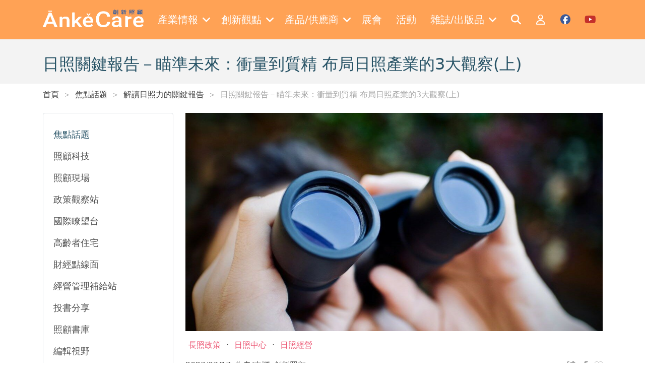

--- FILE ---
content_type: text/html; charset=utf-8
request_url: https://ankecare.com/article/2429-2023-03-14-16-39-39
body_size: 13143
content:
<!DOCTYPE html>
<html lang="zh-TW" itemscope itemtype="https://schema.org/WebPage">
<head>
    <base href="/" />

    <meta charset="UTF-8">
    <meta name="viewport" content="width=device-width, initial-scale=1.0, maximum-scale=2.0">
    <meta http-equiv="X-UA-Compatible" content="IE=edge,chrome=1">

    <title>日照關鍵報告－瞄準未來：衝量到質精 布局日照產業的3大觀察(上) | Ankecare 創新照顧</title>

    <link rel="shortcut icon" type="image/x-icon" href="/assets/images/favicon.ico"/>
    <meta name="generator" content="Windwalker Framework"/>

    <meta name="title" content="日照關鍵報告－瞄準未來：衝量到質精 布局日照產業的3大觀察(上)">
    <meta name="description" content="長照2.0希望實現在地老化，推動「一國中學區一日照」政策，打造社區整體照顧的重要一環，多元經營者紛紛加入日間照顧中心的服務體系，盤點全台日照中心，自2016年布建205處，至2022年底全台已達868處，7年成長超過4倍，迎戰日照未來的發展，探索目前經營現況、瓶頸、挑戰與機會。">
    <meta name="keyword" content="日照產業&#13;
長照2.0&#13;
社區整體照顧&#13;
經營現況&#13;
一國中學區一日照&#13;
微型日照&#13;
">
    <meta name="google-site-verification" content="JElYlJVejxUmzl8d3WL1R1KL7aDw7xb0b8nCt0bpwa4">
    <meta property="og:image:width" content="1200">
    <meta property="og:image:height" content="628">
    <meta property="og:description" content="長照2.0希望實現在地老化，推動「一國中學區一日照」政策，打造社區整體照顧的重要一環，多元經營者紛紛加入日間照顧中心的服務體系，盤點全台日照中心，自2016年布建205處，至2022年底全台已達868處，7年成長超過4倍，迎戰日照未來的發展，探索目前經營現況、瓶頸、挑戰與機會。">
    <meta property="og:image" content="https://lyrasoft.s3.amazonaws.com/ankecare/images/article/image/a9365bd906e11324065c35be476beb0c.jpg?1b110c6f87e74b27e0696a36">

<link href="/assets/css/front/bootstrap/bootstrap.min.css?222fa8bb36072b6339933c4e" rel="stylesheet">
    <link href="/assets/css/front/app.css?222fa8bb36072b6339933c4e" rel="stylesheet">
    <link href="/assets/vendor/owl.carousel/dist/assets/owl.carousel.min.css?222fa8bb36072b6339933c4e" rel="stylesheet">
    <link href="/assets/vendor/owl.carousel/dist/assets/owl.theme.default.min.css?222fa8bb36072b6339933c4e" rel="stylesheet">
    <link href="/assets/vendor/alertifyjs/build/css/alertify.min.css?222fa8bb36072b6339933c4e" rel="stylesheet">
    <link href="/assets/vendor/alertifyjs/build/css/themes/bootstrap.min.css?222fa8bb36072b6339933c4e" rel="stylesheet">



    <!-- Google Tag Manager -->
    <script>(function(w,d,s,l,i){w[l]=w[l]||[];w[l].push({'gtm.start':
                new Date().getTime(),event:'gtm.js'});var f=d.getElementsByTagName(s)[0],
            j=d.createElement(s),dl=l!='dataLayer'?'&l='+l:'';j.async=true;j.src=
            'https://www.googletagmanager.com/gtm.js?id='+i+dl;f.parentNode.insertBefore(j,f);
        })(window,document,'script','dataLayer', 'GTM-K9HBGXS');</script>
    <!-- End Google Tag Manager -->
    </script>
</head>
<body class="stage-front module-front-article view-article-item layout-article-item">

    <!-- Google Tag Manager (noscript) -->
    <noscript><iframe src="https://www.googletagmanager.com/ns.html?id=GTM-K9HBGXS"
            height="0" width="0" style="display:none;visibility:hidden"></iframe></noscript>
    <!-- End Google Tag Manager (noscript) -->

            <header>
    <nav class="navbar navbar-expand-xl navbar-dark fixed-top py-3 c-header">
        <div class="container">
            <a class="navbar-brand" href="/">
                <img src="/assets/images/logo-w.png" alt="Windwalker LOGO" class="c-header__logo" />
            </a>
            <div class="d-xl-none">
                <a href="#mobile-menu" class="c-header__toggle-link" data-bs-toggle="offcanvas">
                    <i class="fa-solid fa-bars"></i>
                </a>
            </div>
            <div class="collapse navbar-collapse">
                                    <div class="navbar-nav mx-auto c-menu">
                                                                                    <div class="nav-item dropdown">
                                    <a href="javascript://" class="nav-link dropdown-toggle c-menu__item">
                                        <div class="d-flex align-items-center">
                                            <span class="me-2">產業情報</span>
                                            <i class="fa-solid fa-angle-down"></i>
                                        </div>
                                    </a>
                                    <div class="dropdown-menu c-menu-dropdown">
                                                                                                                                <a href="/articles/hottopics"
                                                target="_self"
                                                class="dropdown-item c-menu-dropdown__item">
                                                焦點話題
                                            </a>
                                                                                                                                <a href="/articles/caretech"
                                                target="_self"
                                                class="dropdown-item c-menu-dropdown__item">
                                                照顧科技
                                            </a>
                                                                                                                                <a href="/articles/onsitecare"
                                                target="_self"
                                                class="dropdown-item c-menu-dropdown__item">
                                                照顧現場
                                            </a>
                                                                                                                                <a href="/articles/policy"
                                                target="_self"
                                                class="dropdown-item c-menu-dropdown__item">
                                                政策觀察站
                                            </a>
                                                                                                                                <a href="/articles/globalnews"
                                                target="_self"
                                                class="dropdown-item c-menu-dropdown__item">
                                                國際瞭望台
                                            </a>
                                                                                                                                <a href="/articles/housing"
                                                target="_self"
                                                class="dropdown-item c-menu-dropdown__item">
                                                高齡者住宅
                                            </a>
                                                                                                                                <a href="/articles/fincare"
                                                target="_self"
                                                class="dropdown-item c-menu-dropdown__item">
                                                財經點線面
                                            </a>
                                                                                                                                <a href="/articles/operating"
                                                target="_self"
                                                class="dropdown-item c-menu-dropdown__item">
                                                經營管理補給站
                                            </a>
                                                                                                                                <a href="/articles/2024-02-22-07-35-04"
                                                target="_self"
                                                class="dropdown-item c-menu-dropdown__item">
                                                銀髮食代最前線
                                            </a>
                                                                                                                                <a href="/articles/2025-03-18-15-37-15"
                                                target="_self"
                                                class="dropdown-item c-menu-dropdown__item">
                                                照顧會客室Podcast
                                            </a>
                                                                            </div>
                                </div>
                                                                                                                <div class="nav-item dropdown">
                                    <a href="javascript://" class="nav-link dropdown-toggle c-menu__item">
                                        <div class="d-flex align-items-center">
                                            <span class="me-2">創新觀點</span>
                                            <i class="fa-solid fa-angle-down"></i>
                                        </div>
                                    </a>
                                    <div class="dropdown-menu c-menu-dropdown">
                                                                                                                                <a href="/columnist/list"
                                                target="_self"
                                                class="dropdown-item c-menu-dropdown__item">
                                                專欄一覽
                                            </a>
                                                                                                                                <a href="/articles/submits"
                                                target="_self"
                                                class="dropdown-item c-menu-dropdown__item">
                                                投書分享
                                            </a>
                                                                                                                                <a href="/articles/books"
                                                target="_self"
                                                class="dropdown-item c-menu-dropdown__item">
                                                照顧書庫
                                            </a>
                                                                                                                                <a href="/articles/editorsinsight"
                                                target="_self"
                                                class="dropdown-item c-menu-dropdown__item">
                                                編輯視野
                                            </a>
                                                                                                                                <a href="/articles/2022-07-06-03-13-46"
                                                target="_self"
                                                class="dropdown-item c-menu-dropdown__item">
                                                多元照顧
                                            </a>
                                                                            </div>
                                </div>
                                                                                                                <div class="nav-item dropdown">
                                    <a href="javascript://" class="nav-link dropdown-toggle c-menu__item">
                                        <div class="d-flex align-items-center">
                                            <span class="me-2">產品/供應商</span>
                                            <i class="fa-solid fa-angle-down"></i>
                                        </div>
                                    </a>
                                    <div class="dropdown-menu c-menu-dropdown">
                                                                                                                                <a href="/supplier/list"
                                                target="_self"
                                                class="dropdown-item c-menu-dropdown__item">
                                                供應商一覽
                                            </a>
                                                                                                                                <a href="/product/categories"
                                                target="_self"
                                                class="dropdown-item c-menu-dropdown__item">
                                                產品一覽
                                            </a>
                                                                                                                                <a href="/articles/specialfeature"
                                                target="_self"
                                                class="dropdown-item c-menu-dropdown__item">
                                                產品專題
                                            </a>
                                                                            </div>
                                </div>
                                                                                                                                                <a href="https://en.caresexpo.com/zh-tw/index.html"
                                    target="_blank" class="nav-item nav-link c-menu__item">
                                    <div class="d-flex align-items-center">
                                        <span class="me-2">展會</span>
                                    </div>
                                </a>
                                                                                                                                                <a href="/event/list"
                                    target="_self" class="nav-item nav-link c-menu__item">
                                    <div class="d-flex align-items-center">
                                        <span class="me-2">活動</span>
                                    </div>
                                </a>
                                                                                                                <div class="nav-item dropdown">
                                    <a href="javascript://" class="nav-link dropdown-toggle c-menu__item">
                                        <div class="d-flex align-items-center">
                                            <span class="me-2">雜誌/出版品</span>
                                            <i class="fa-solid fa-angle-down"></i>
                                        </div>
                                    </a>
                                    <div class="dropdown-menu c-menu-dropdown">
                                                                                                                                <a href="/magazine/list"
                                                target="_self"
                                                class="dropdown-item c-menu-dropdown__item">
                                                雜誌一覽
                                            </a>
                                                                                                                                <a href="/publication/list"
                                                target="_self"
                                                class="dropdown-item c-menu-dropdown__item">
                                                出版品介紹
                                            </a>
                                                                            </div>
                                </div>
                                                                        </div>
                
                <div class="navbar-nav ml-auto c-menu">
                    <a href="/search" class="nav-item nav-link c-header__icon">
                        <i class="fa-solid fa-search fa-fw text-white"></i>
                    </a>

                                            <a href="/login" class="nav-item nav-link c-header__icon">
                            <i class="fa-regular fa-user fa-fw text-white"></i>
                        </a>
                    
                    <a href="https://www.facebook.com/ankecare2018" target="_blank"
                        class="nav-item nav-link c-header__icon">
                        <i class="fa-brands fa-facebook fa-fw c-social c-facebook"></i>
                    </a>

                    <a href="https://www.youtube.com/channel/UCwF1_d1d-wagF6e3V7EBvGQ/videos"
                        target="_blank"
                        class="nav-item nav-link c-header__icon">
                        <i class="fa-brands fa-youtube fa-fw c-social c-youtube"></i>
                    </a>
                </div>
            </div>
        </div>

        <div class="offcanvas offcanvas-start c-offcanvas bg-primary d-xl-none" tabindex="-1" id="mobile-menu">
    <div class="offcanvas-header justify-content-end">
        <a href="javascript://" class="text-white" data-bs-dismiss="offcanvas">
            <i class="fa-solid fa-times fa-2x"></i>
        </a>
    </div>

    <div class="offcanvas-body">
                    <div class="navbar-nav flex-column c-mobile-menu border-bottom pb-3 mb-3">
                                                            <a class="nav-item nav-link c-mobile-menu__item"
                            data-bs-toggle="collapse" role="button" href="#mobile-menu-0">
                            產業情報
                            <i class="fa-solid fa-angle-down"></i>
                        </a>
                        <div class="collapse c-collapse" id="mobile-menu-0">
                            <div class="nav flex-column ms-3">
                                                                                                        <a href="/articles/hottopics" target="_self"
                                        class="nav-item nav-link c-collapse__item">
                                        焦點話題
                                    </a>
                                                                                                        <a href="/articles/caretech" target="_self"
                                        class="nav-item nav-link c-collapse__item">
                                        照顧科技
                                    </a>
                                                                                                        <a href="/articles/onsitecare" target="_self"
                                        class="nav-item nav-link c-collapse__item">
                                        照顧現場
                                    </a>
                                                                                                        <a href="/articles/policy" target="_self"
                                        class="nav-item nav-link c-collapse__item">
                                        政策觀察站
                                    </a>
                                                                                                        <a href="/articles/globalnews" target="_self"
                                        class="nav-item nav-link c-collapse__item">
                                        國際瞭望台
                                    </a>
                                                                                                        <a href="/articles/housing" target="_self"
                                        class="nav-item nav-link c-collapse__item">
                                        高齡者住宅
                                    </a>
                                                                                                        <a href="/articles/fincare" target="_self"
                                        class="nav-item nav-link c-collapse__item">
                                        財經點線面
                                    </a>
                                                                                                        <a href="/articles/operating" target="_self"
                                        class="nav-item nav-link c-collapse__item">
                                        經營管理補給站
                                    </a>
                                                                                                        <a href="/articles/2024-02-22-07-35-04" target="_self"
                                        class="nav-item nav-link c-collapse__item">
                                        銀髮食代最前線
                                    </a>
                                                                                                        <a href="/articles/2025-03-18-15-37-15" target="_self"
                                        class="nav-item nav-link c-collapse__item">
                                        照顧會客室Podcast
                                    </a>
                                                            </div>
                        </div>
                                                                                <a class="nav-item nav-link c-mobile-menu__item"
                            data-bs-toggle="collapse" role="button" href="#mobile-menu-1">
                            創新觀點
                            <i class="fa-solid fa-angle-down"></i>
                        </a>
                        <div class="collapse c-collapse" id="mobile-menu-1">
                            <div class="nav flex-column ms-3">
                                                                                                        <a href="/columnist/list" target="_self"
                                        class="nav-item nav-link c-collapse__item">
                                        專欄一覽
                                    </a>
                                                                                                        <a href="/articles/submits" target="_self"
                                        class="nav-item nav-link c-collapse__item">
                                        投書分享
                                    </a>
                                                                                                        <a href="/articles/books" target="_self"
                                        class="nav-item nav-link c-collapse__item">
                                        照顧書庫
                                    </a>
                                                                                                        <a href="/articles/editorsinsight" target="_self"
                                        class="nav-item nav-link c-collapse__item">
                                        編輯視野
                                    </a>
                                                                                                        <a href="/articles/2022-07-06-03-13-46" target="_self"
                                        class="nav-item nav-link c-collapse__item">
                                        多元照顧
                                    </a>
                                                            </div>
                        </div>
                                                                                <a class="nav-item nav-link c-mobile-menu__item"
                            data-bs-toggle="collapse" role="button" href="#mobile-menu-2">
                            產品/供應商
                            <i class="fa-solid fa-angle-down"></i>
                        </a>
                        <div class="collapse c-collapse" id="mobile-menu-2">
                            <div class="nav flex-column ms-3">
                                                                                                        <a href="/supplier/list" target="_self"
                                        class="nav-item nav-link c-collapse__item">
                                        供應商一覽
                                    </a>
                                                                                                        <a href="/product/categories" target="_self"
                                        class="nav-item nav-link c-collapse__item">
                                        產品一覽
                                    </a>
                                                                                                        <a href="/articles/specialfeature" target="_self"
                                        class="nav-item nav-link c-collapse__item">
                                        產品專題
                                    </a>
                                                            </div>
                        </div>
                                                                                                        <a href="https://en.caresexpo.com/zh-tw/index.html"
                            target="_blank"
                            class="nav-item nav-link c-mobile-menu__item">
                            展會
                        </a>
                                                                                                        <a href="/event/list"
                            target="_self"
                            class="nav-item nav-link c-mobile-menu__item">
                            活動
                        </a>
                                                                                <a class="nav-item nav-link c-mobile-menu__item"
                            data-bs-toggle="collapse" role="button" href="#mobile-menu-5">
                            雜誌/出版品
                            <i class="fa-solid fa-angle-down"></i>
                        </a>
                        <div class="collapse c-collapse" id="mobile-menu-5">
                            <div class="nav flex-column ms-3">
                                                                                                        <a href="/magazine/list" target="_self"
                                        class="nav-item nav-link c-collapse__item">
                                        雜誌一覽
                                    </a>
                                                                                                        <a href="/publication/list" target="_self"
                                        class="nav-item nav-link c-collapse__item">
                                        出版品介紹
                                    </a>
                                                            </div>
                        </div>
                                                </div>
        
        <div class="navbar-nav c-mobile-menu d-flex">
                            <a href="/login" class="nav-item nav-link c-mobile-menu__item">
                    會員登入
                </a>
            
            <a href="/search" class="nav-item nav-link c-mobile-menu__item">
                全站搜尋
            </a>
        </div>
    </div>
</div>
    </nav>
</header>
    
                
                <div class="c-banner">
        <div class="container">
            
            
            <h2 class="text-title mb-0">
                日照關鍵報告－瞄準未來：衝量到質精 布局日照產業的3大觀察(上)
            </h2>

                        </div>
    </div>

    <div class="c-breadcrumb mb-4">
        <div class="container">
            <nav aria-label="breadcrumb" >
    <ol class="breadcrumb mb-0" itemscope itemtype="https://schema.org/BreadcrumbList">
                    <li class="breadcrumb-item  "
                aria-current="page" itemprop="itemListElement" itemscope
                itemtype="https://schema.org/ListItem">
                <a itemprop="item" href="/" >
                    首頁
                </a>
            </li>
                    <li class="breadcrumb-item  "
                aria-current="page" itemprop="itemListElement" itemscope
                itemtype="https://schema.org/ListItem">
                <a itemprop="item" href="/articles/hottopics" >
                    焦點話題
                </a>
            </li>
                    <li class="breadcrumb-item  "
                aria-current="page" itemprop="itemListElement" itemscope
                itemtype="https://schema.org/ListItem">
                <a itemprop="item" href="/articles/hottopics/2023-03-14-16-37-17" >
                    解讀日照力的關鍵報告
                </a>
            </li>
                    <li class="breadcrumb-item  "
                aria-current="page" itemprop="itemListElement" itemscope
                itemtype="https://schema.org/ListItem">
                <a itemprop="item"  >
                    日照關鍵報告－瞄準未來：衝量到質精 布局日照產業的3大觀察(上)
                </a>
            </li>
            </ol>
</nav>


        </div>
    </div>

        <div class="c-article h-pb-100" itemscope itemtype="https://schema.org/Article">
        <div class="container">
            <div class="row">
                <div class="col-lg-3">
                                            <div class="navbar-nav flex-column c-article__categories border d-none d-lg-flex">
                                                            <a href="/articles/hottopics"
                                    itemprop="isPartOf"
                                    class="nav-item nav-link text-base c-item text-title">
                                    焦點話題
                                </a>
                                                            <a href="/articles/caretech"
                                    itemprop="isPartOf"
                                    class="nav-item nav-link text-base c-item ">
                                    照顧科技
                                </a>
                                                            <a href="/articles/onsitecare"
                                    itemprop="isPartOf"
                                    class="nav-item nav-link text-base c-item ">
                                    照顧現場
                                </a>
                                                            <a href="/articles/policy"
                                    itemprop="isPartOf"
                                    class="nav-item nav-link text-base c-item ">
                                    政策觀察站
                                </a>
                                                            <a href="/articles/globalnews"
                                    itemprop="isPartOf"
                                    class="nav-item nav-link text-base c-item ">
                                    國際瞭望台
                                </a>
                                                            <a href="/articles/housing"
                                    itemprop="isPartOf"
                                    class="nav-item nav-link text-base c-item ">
                                    高齡者住宅
                                </a>
                                                            <a href="/articles/fincare"
                                    itemprop="isPartOf"
                                    class="nav-item nav-link text-base c-item ">
                                    財經點線面
                                </a>
                                                            <a href="/articles/operating"
                                    itemprop="isPartOf"
                                    class="nav-item nav-link text-base c-item ">
                                    經營管理補給站
                                </a>
                                                            <a href="/articles/submits"
                                    itemprop="isPartOf"
                                    class="nav-item nav-link text-base c-item ">
                                    投書分享
                                </a>
                                                            <a href="/articles/books"
                                    itemprop="isPartOf"
                                    class="nav-item nav-link text-base c-item ">
                                    照顧書庫
                                </a>
                                                            <a href="/articles/editorsinsight"
                                    itemprop="isPartOf"
                                    class="nav-item nav-link text-base c-item ">
                                    編輯視野
                                </a>
                                                            <a href="/articles/specialfeature"
                                    itemprop="isPartOf"
                                    class="nav-item nav-link text-base c-item ">
                                    產品專題
                                </a>
                                                            <a href="/articles/column"
                                    itemprop="isPartOf"
                                    class="nav-item nav-link text-base c-item ">
                                    專欄
                                </a>
                                                            <a href="/articles/2021-08-12-13-18-28"
                                    itemprop="isPartOf"
                                    class="nav-item nav-link text-base c-item ">
                                    產業情報
                                </a>
                                                            <a href="/articles/2022-07-06-03-13-46"
                                    itemprop="isPartOf"
                                    class="nav-item nav-link text-base c-item ">
                                    多元照顧
                                </a>
                                                            <a href="/articles/2024-02-22-07-35-04"
                                    itemprop="isPartOf"
                                    class="nav-item nav-link text-base c-item ">
                                    銀髮食代最前線
                                </a>
                                                            <a href="/articles/2025-03-18-15-37-15"
                                    itemprop="isPartOf"
                                    class="nav-item nav-link text-base c-item ">
                                    照顧會客室Podcast
                                </a>
                                                    </div>
                                    </div>
                <div class="col-lg-9">
                    <div class="mb-3">
                                                    <img src="https://lyrasoft.s3.amazonaws.com/ankecare/images/article/image/a9365bd906e11324065c35be476beb0c.jpg?1b110c6f87e74b27e0696a36" alt="日照關鍵報告－瞄準未來：衝量到質精 布局日照產業的3大觀察(上)"
                                itemprop="image" class=" c-article__image">
                                                                    </div>

                    <div class="mb-3 c-article__tag" itemprop="keywords">
                                                                                <a href="/search?q=%E9%95%B7%E7%85%A7%E6%94%BF%E7%AD%96">
                                <span class="c-tag">長照政策</span>
                            </a>
                                                                                    <span class="c-dot">&middot;</span>
                                                        <a href="/search?q=%E6%97%A5%E7%85%A7%E4%B8%AD%E5%BF%83">
                                <span class="c-tag">日照中心</span>
                            </a>
                                                                                    <span class="c-dot">&middot;</span>
                                                        <a href="/search?q=%E6%97%A5%E7%85%A7%E7%B6%93%E7%87%9F">
                                <span class="c-tag">日照經營</span>
                            </a>
                                            </div>

                    <div class="d-flex align-items-center justify-content-between mb-3">
                        <div class="d-flex align-items-center">
                            <span class="me-2">2023/03/17</span>
                                                            <div class="me-2">作者/專欄</div>
                                <div itemprop="author">創新照顧</div>
                                                    </div>

                        <div class="d-flex align-items-center">
                            <a href="javascript://" class="j-copy-link-btn c-article__share me-2">
                                <i class="fa-solid fa-share-from-square fa-fw"></i>
                            </a>
                            <a href="https://www.facebook.com/sharer/sharer.php?u=https://ankecare.com/article/2429-2023-03-14-16-39-39"
                                target="_blank" class="c-article__share">
                                <i class="fa-brands fa-facebook-f fa-fw"></i>
                            </a>

                            <div class="c-article__share ms-2">
                                <a href="/login?return=aHR0cHM6Ly9hbmtlY2FyZS5jb20vYXJ0aWNsZS8yNDI5LTIwMjMtMDMtMTQtMTYtMzktMzk" class="c-favorite">
        <i class="fa-thin fa-heart"></i>
    </a>
                            </div>
                        </div>
                    </div>

                    <div class="c-article__content" itemprop="articleBody">
                                                                            <blockquote>
<p>長照2.0希望實現在地老化，有鑑於此，衛福部期盼結合地方政府共同推動「一國中學區一日照」政策，打造社區整體照顧的重要一環，多元經營者紛紛加入日間照顧中心的服務體系，展現蓬勃動能，成為照顧產業崛起新版圖。日照市場從戰國時期的突圍激戰，現今呈現百花齊放樣態。迎戰日照未來的發展，此時是布局產業的關鍵時刻，威脅與機會並存，如何跨向下一步？</p>
</blockquote>
                                                <p>為普及社區式照顧資源布建，蔡英文總統喊出「<a href="article/2165-2022-09-14-17-18-09">一國中學區一日照中心</a>」政策目標，透過長照基金及前瞻2.0預算挹注，日間照顧中心如飛輪般速度加快設置，全台遍地開花，一所所「托老遊樂園」在各縣市拔地而起。根據衛福部資料統計，自2016年布建205處，至2022年底全台已達868處，7年成長超過4倍，政策目標的布建達成率為82.1％。(圖1)</p>
<p><img style="display: block; margin-left: auto; margin-right: auto;" src="https://lyrasoft.s3.amazonaws.com/ankecare/images/2023/03/14/e474e6a8d32cbb24b9eb7dc2.png" alt="全台日間照顧中心數量統計圖" width="500" height="462"></p>
<p style="text-align: center;"><img style="display: block; margin-left: auto; margin-right: auto;" src="https://lyrasoft.s3.amazonaws.com/ankecare/images/2023/03/16/c1d594333d8883a499e570c4.jpg" alt="全台日間照顧中心分布圖（圖片來源／侒可傳媒）" width="600" height="632"><span style="font-size: 14px;">全台日間照顧中心分布圖（圖片來源／侒可傳媒）</span></p>
<h2 style="text-align: justify;"><span style="color: rgb(230, 126, 35); font-size: 20px;"><strong>盤點全台日照中心　多元類型百家爭鳴</strong></span></h2>
<p style="text-align: justify;">《ĀnkěCare 創新照顧》編輯團隊首波取得衛福部最新統計資料，特別盤點全台日照中心，在22縣市中，人口與資源較多的六都層級，台中市以125處獨占鰲頭，台南市則有106處居次，高雄市101處位居第3，而非六都則以屏東縣、彰化縣表現亮眼，名列前茅。</p>
<p style="text-align: center;"><img style="display: block; margin-left: auto; margin-right: auto;" src="https://lyrasoft.s3.amazonaws.com/ankecare/images/2023/03/15/fd4be4b793bb564994d95357.jpg" alt="全台日照中心遍地開花，7年成長超過4倍。(圖片來源/左鄰秀家人照顧咖啡館)" width="800" height="419"><span style="font-size: 14px;">全台日照中心遍地開花，7年成長超過4倍。(圖片來源/左鄰秀家人照顧咖啡館)</span></p>
<p style="text-align: justify;">我們進一步分析設立日照中心的經營者背景（表 1），呈現多元發展，百家爭鳴的盛況。目前以非營利組織（基金會與協會）仍是最大宗，約有371家，達43％，不少企業成立社福或文教基金會投入其中，例如科技業的<a href="article/887-21078">錸德</a>、保全業的<a href="article/1275-24162">新光保全</a>與中興保全，以及紡織業的<a href="article/1877-2022-03-23-08-08-26">力麗集團</a>等企業。</p>
<p style="text-align: justify;"><img style="display: block; margin-left: auto; margin-right: auto;" src="https://lyrasoft.s3.amazonaws.com/ankecare/images/2023/03/14/fb15145f3ee324db6ed01547.png" alt="全台日照中心經營者7類型表" width="514" height="454"></p>
<p style="text-align: justify;">許多老字號社福基金會也是日照版圖的主要布局者，像是<a href="article/1218-23599">伊甸</a>全台有16處，老五老有11處，也有宗教團體參與服務，像是慈濟基金會所屬就有11處，加上慈濟醫院體系也有6處：基督教的<a href="article/1202-23419">士林靈糧堂</a>社會福利協會從台北都會區出發，目前擴及全台分布有17處；天主教中華聖母基金會則是長期耕耘大嘉義地區，密集設立了7處；隸屬台東基督教醫院體系的一粒麥子基金會走出東部，全台也有 9 處。</p>
<h2 style="text-align: justify;"><span style="font-size: 20px;"><strong><span style="color: rgb(230, 126, 35);">公司型態竄起快速　醫院診所布建百家日照</span></strong></span></h2>
<p style="text-align: justify;">近年來，公司型態竄起速度很快，走出不同於非營利社福的路線，目前有176家，約佔20％，醫院、診所等醫療單位也串聯了日照服務網絡，投入全台將近百家日照中心，建立醫養護整合的模式，尤其是榮總體系在北中南區設有17家日照，地方政府衛生所和退輔會榮家也加入布局行列。另外還有住宿機構，像是傳統的護理之家、養護機構等，也有新型態的長照機構社團法人，不僅經營24小時的照顧服務，也擴及到社區日照服務，提供連續性服務。</p>
<p style="text-align: center;"><img style="display: block; margin-left: auto; margin-right: auto;" src="https://lyrasoft.s3.amazonaws.com/ankecare/images/2023/03/15/092b6d3e51280af4b8e7e64c.jpg" alt="日照中心進入戰國時代，業者在經營上一定要有自己的特色。(圖片來源/好憶綜合長照機構)" width="800" height="419"><span style="font-size: 14px;">日照中心進入戰國時代，業者在經營上一定要有自己的特色。(圖片來源/好憶綜合長照機構)</span></p>
<p style="text-align: justify;">此外，就連<a href="article/1141-22867">學校</a>也參一腳，提供學生可實習培育的服務場域，譬如中臺科技大學、耕莘健康管理專校、開南高中等都設有日照中心。近來居家服務的居服業者與照顧服務勞動合作社也競逐到日照版圖，形成一股新勢力。</p>
<h1 style="text-align: justify;"><strong><span style="font-size: 20px; color: rgb(230, 126, 35);">迎戰未來　日照發展的挑戰與機會</span></strong></h1>
<p style="text-align: justify;">日照版圖的經營背景、型態與特色五花八門，我們透過不同地區、經營者背景的<a href="article/2385-2023-02-09-09-01-44">交流訪談</a>，探索目前經營現況、瓶頸、挑戰與機會。</p>
<p style="text-align: justify;"><img src="https://lyrasoft.s3.amazonaws.com/ankecare/images/2023/03/14/2e2c3188271a6592a517bd65.png"></p>
<p style="text-align: justify;">如以原先預計於2024年底在全台814個學區內，至少各設置1處日照中心為目標，尚有146個學區尚未開發，多半位於偏鄉或者取地不易所在（表 2）。可是對比布建率超過8成，「那麼，日照中心進入紅海階段了嗎？」一位業者拋出問題。</p>
<p style="text-align: center;"><img src="https://lyrasoft.s3.amazonaws.com/ankecare/images/2023/03/14/1721b066f466377a5b37472e.png" alt="全台未布建日照中心的國中學區數量表" width="877" height="1200"></p>
<p style="text-align: justify;">以台北市來說，布建日照中心取地不易，且因為使用習慣與觀念，多數失能長者也有<a href="article/2378-2023-02-02-14-51-50">外籍看護工照顧</a>，現有日照使用率只約8成，官方評估尚無出現供過於求情況；然而，南下至台中卻有不同光景，台中市的日照中心數量全台居冠，豐原和烏日等地是一級戰場，甚至有方圓200公尺內就有3家日照中心；光彰化縣這2年就增加17間日照中心。而台南市和高雄市在全台日照中心版圖中，也是成長快速，位居第2和第3名。</p>
<p style="text-align: center;"><img style="display: block; margin-left: auto; margin-right: auto;" src="https://lyrasoft.s3.amazonaws.com/ankecare/images/2023/03/15/017afee182945115c700eca1.jpg" alt="有日照業者認為不存在飽和問題，只在於服務是否到位。(圖片來源/杏花學塾社區長照機構)" width="800" height="601"><span style="font-size: 14px;">有日照業者認為不存在飽和問題，只在於服務是否到位。(圖片來源/杏花學塾社區長照機構)</span></p>
<p style="text-align: justify;">究竟，紗幕背後的真實樣貌如何？</p>
<p style="text-align: justify;">中華聖母基金會執行長<a href="columnist/33-2022-01-14-08-31-29">黎世宏</a>，也是台灣社區式長期照顧策略聯盟理事長，長期觀察台灣日照發展變化，他不諱言說：「就籌設數與人口數觀看，台灣約70個鄉鎮還有設置開辦的空間。在經營上，每個人都應有不同思考，也應該要有危機感。如果經營沒有特色，包括公辦民營也一樣會有被取代或是退場的危機。」</p>
<p style="text-align: center;"><img style="display: block; margin-left: auto; margin-right: auto;" src="https://lyrasoft.s3.amazonaws.com/ankecare/images/2023/03/14/b4c5b36130ecebc8a23b0d25.jpg" alt="中華聖母基金會執行長黎世宏" width="300" height="300"><span style="font-size: 14px;">中華聖母基金會執行長黎世宏</span></p>
<p style="text-align: justify;">布局日照其實跟經營規模有關，老五老基金會執行長<a href="article/2368-2023-01-30-00-11-08">游麗裡</a>說：「不管是在地或跨區域照護，要有經濟規模才足以分享，服務內涵才能提升。」經營規模也是一個門檻。</p>
<p style="text-align: center;"><img style="display: block; margin-left: auto; margin-right: auto;" src="https://lyrasoft.s3.amazonaws.com/ankecare/images/2023/03/15/fdebfb894fd730c48c882cea.JPG" alt="老五老基金會執行長游麗裡" width="300" height="300"><span style="font-size: 14px;">老五老基金會執行長游麗裡</span></p>
<p style="text-align: justify;">挑戰與機會一線之隔。1999 年投入日間照顧服務，士林靈糧堂社福協會從台北起家，服務地區輻射從西部到東部，幾乎擴及全台。「投入 20 多年，初期都是被邀請的，並沒有考慮經濟規模；近年多著墨偏鄉。」主責的士林靈糧堂社福協會執行長簡月娥表示，對於早期投入的靈糧堂來說，考量的不是量能，而是一份理念和使命感。</p>
<p style="text-align: center;"><img style="display: block; margin-left: auto; margin-right: auto;" src="https://lyrasoft.s3.amazonaws.com/ankecare/images/2023/03/15/709399373dc9d669992c502f.jpg" alt="士林靈糧堂社福協會執行長簡月娥" width="300" height="300"><span style="font-size: 14px;">士林靈糧堂社福協會執行長簡月娥</span></p>
<p style="text-align: justify;">簡月娥不諱言這與宗教背景是有相關，「團隊的潛能激發出來。有質才有量。照顧好長輩，也等於照顧好自己。」</p>
<p style="text-align: justify;">那麼，有經營壓力的業者怎麼看呢？建築專業出身、目前是彰化縣日照業者的白玉功德會總幹事<a href="article/2129-2022-08-26-02-25-39">邱暉智</a>表示：「剛開始是從低收入戶關懷切入，對於社區共生很有感覺。」他的觀點不存在飽和問題，而在於服務是否到位。</p>
<p style="text-align: center;"><img style="display: block; margin-left: auto; margin-right: auto;" src="https://lyrasoft.s3.amazonaws.com/ankecare/images/2023/03/15/a1c9404be6e809e0b9773d7b.jpg" alt="白玉功德會總幹事邱暉智" width="300" height="300"><span style="font-size: 14px;">白玉功德會總幹事邱暉智</span></p>
<p style="text-align: justify;">邱暉智進一步闡釋觀察：「日照經營普遍想像力還停留在社會福利，但我把都市、街道設計都想進來日照規劃中。目前有4間，籌備中有2間，都在員林附近；沒跨出去原因在於，社區式服務是跨層次的，我要先把27萬大員林生活圈的人照顧好。」</p>
<p style="text-align: justify;">他善用自己建築背景優勢，初期就與周邊約100、200坪環境一起規劃日照空間，將長輩行動動線和上課地點結合，有了便利性，長輩才會定期報到。「我們變成社區一部份；小規機樓下就是美容院，店內洗頭妹受過照護訓練，讓長輩感覺不是到日照中心，而像是到社區逛『柑仔店』（雜貨店）。」邱暉智表示，日照也可以發揮如超商功能，提供社區各種服務，這也是社區共好概念。</p>
<p style="text-align: justify;">業者因生存找出路，政府如何因應？接受專訪的長照司司長祝健芳針對「一國中學區一日照」的政策目標剖析：「今年會增加66處學區日照中心，明年將剩下的80處學區完成布建。」其標準在於老人人口達1萬人、日照服務資源使用率估1成，且供需超過30人，則鼓勵布建，若未達上述條件則設法以家托為替代方案。</p>
<p style="text-align: center;"><img style="display: block; margin-left: auto; margin-right: auto;" src="https://lyrasoft.s3.amazonaws.com/ankecare/images/2023/03/15/6ad8a21e82d8d26d7843744f.jpg" alt="衛生福利部長照司司長祝健芳" width="300" height="300"><span style="font-size: 14px;">衛生福利部長照司司長祝健芳</span></p>
<p style="text-align: justify;">而考量山地原鄉人口數較少，且缺乏24小時照顧場域，2019年政府先試辦「微型日照」，例如宜蘭就有5人的微型日照中心。為鼓勵<a href="article/2100-2022-08-09-09-25-27">山地原鄉</a>的微型日照中心能轉型成小規機，在日照中心增設1到2床提供夜間喘息服務，由政府補助喘息服務的設備費。他指出，至今30處山地原鄉，已在屏東牡丹鄉等地9處設立微型日照中心。</p>
<p style="text-align: justify;">「我們設法求均也求足。」祝健芳說出目前政策執行方向，也回應了市場喧嘩。</p>
<p style="text-align: justify;"><span style="color: rgb(186, 55, 42);"><strong>全文未完，精彩下篇下週登場</strong></span></p>
<p><strong>更多精彩內容，敬請參閱<a href="magazine/25-2023-03-14-07-12-26">第24期</a>創新照顧雜誌</strong></p>
<p><strong>喜歡這篇文章嗎？<a href="registration">加入會員</a>即可收藏文章、產品及供應商</strong></p>
                    </div>
                </div>
            </div>

                            <div class="mt-4">
                    <div class="h-title mb-3">
                        <h2 class="text-title mb-0">延伸閱讀</h2>
                    </div>

                    <div class="row">
                                                                                                                    <div class="col-md-6">
                                    <div class="col-12" itemprop="citation">
                                        <div class="c-article-row-card c-card" itemscope itemtype="https://schema.org/Article">
    <a href="/article/2385-2023-02-09-09-01-44"
        itemprop="url">
        
        <div class="d-flex mb-1">
                                    <span class="c-tag text-secondary" itemprop="subjectOf">日照經營</span>
                                                <span class="c-dot">．</span>
                        <span class="c-tag text-secondary" itemprop="subjectOf">小規機</span>
            </div>

        <div class="h5 text-dark mt-3 mt-md-0" itemprop="name">
            日照力FOCUS GROUP傾聽第一線的心聲！...
        </div>
    </a>

    <a href="/login?return=aHR0cHM6Ly9hbmtlY2FyZS5jb20vYXJ0aWNsZS8yNDI5LTIwMjMtMDMtMTQtMTYtMzktMzk" class="c-favorite">
        <i class="fa-thin fa-heart"></i>
    </a>
</div>
                                    </div>
                                </div>
                                                                                                                                                <div class="col-md-6">
                                    <div class="col-12" itemprop="citation">
                                        <div class="c-article-row-card c-card" itemscope itemtype="https://schema.org/Article">
    <a href="/article/2427-2023-03-14-15-36-14"
        itemprop="url">
        
        <div class="d-flex mb-1">
                                    <span class="c-tag text-secondary" itemprop="subjectOf">日照中心</span>
                                                <span class="c-dot">．</span>
                        <span class="c-tag text-secondary" itemprop="subjectOf">日照經營</span>
                        </div>

        <div class="h5 text-dark mt-3 mt-md-0" itemprop="name">
            第二十四期編輯手記－日照市場的挑戰與突破
        </div>
    </a>

    <a href="/login?return=aHR0cHM6Ly9hbmtlY2FyZS5jb20vYXJ0aWNsZS8yNDI5LTIwMjMtMDMtMTQtMTYtMzktMzk" class="c-favorite">
        <i class="fa-thin fa-heart"></i>
    </a>
</div>
                                    </div>
                                </div>
                                                                                                                                                                                </div>
                </div>
                    </div>
    </div>
    
            <div id="footer" class="c-footer">
    <div class="h-py-100 pb-6">
        <div class="container">
            <div class="d-lg-flex">
                <div class="w-100">
                    <div class="row">
                        <div class="col-6 col-xl-3">
                            <div class="c-list mb-5">
                                <div class="c-list__title px-3 pb-3 mb-3">
                                    網站搜尋
                                </div>
                                <div class="nav flex-column">
                                    <a href="/product/categories"
                                        class="nav-item nav-link c-list__item mb-1 d-flex">
                                        <span class="me-2">></span>
                                        <span>找產品</span>
                                    </a>
                                    <a href="/supplier/list"
                                        class="nav-item nav-link c-list__item mb-1 d-flex">
                                        <span class="me-2">></span>
                                        <span>找廠家</span>
                                    </a>
                                    <a href="/columnist/list"
                                        class="nav-item nav-link c-list__item mb-1 d-flex">
                                        <span class="me-2">></span>
                                        <span>找專欄作家</span>
                                    </a>
                                </div>
                            </div>
                        </div>
                        <div class="col-6 col-xl-3">
                            <div class="c-list mb-5">
                                <div class="c-list__title px-3 pb-3 mb-3">
                                    關於我們
                                </div>
                                <div class="nav flex-column">
                                    <a href="/page/about"
                                        class="nav-item nav-link c-list__item mb-1 d-flex">
                                        <span class="me-2">></span>
                                        <span>侒可傳媒</span>
                                    </a>

                                    <a href="/contact"
                                        class="nav-item nav-link c-list__item mb-1 d-flex">
                                        <span class="me-2">></span>
                                        <span>聯絡我們</span>
                                    </a>
                                </div>
                            </div>
                        </div>
                        <div class="col-6 col-xl-3">
                            <div class="c-list mb-5">
                                <div class="c-list__title px-3 pb-3 mb-3">
                                    會員服務
                                </div>
                                <div class="nav flex-column">
                                    <a href="/my/profile/edit"
                                        class="nav-item nav-link c-list__item mb-1 d-flex">
                                        <span class="me-2">></span>
                                        <span>會員中心</span>
                                    </a>
                                    <a href="https://docs.google.com/forms/d/14Sz6HDwY9swBhkqgkKW6ZFOZyla5Czjbk5oPWuPqY5E/viewform?edit_requested=true"
                                        target="_blank"
                                        class="nav-item nav-link c-list__item mb-1 d-flex">
                                        <span class="me-2">></span>
                                        <span>雜誌訂閱</span>
                                    </a>
                                    <a href="/page/terms"
                                        class="nav-item nav-link c-list__item mb-1 d-flex">
                                        <span class="me-2">></span>
                                        <span>會員服務條款</span>
                                    </a>
                                    <a href="/page/privacy"
                                        class="nav-item nav-link c-list__item mb-1 d-flex">
                                        <span class="me-2">></span>
                                        <span>隱私權政策</span>
                                    </a>
                                </div>
                            </div>
                        </div>
                        <div class="col-6 col-xl-3">
                            <div class="c-list mb-5">
                                <div class="c-list__title px-3 pb-3 mb-3">
                                    追蹤侒可
                                </div>
                                <div class="nav flex-column">
                                    <a href="/" class="nav-item nav-link c-list__item mb-1 d-flex">
                                        <span class="me-2">></span>
                                        <span>創新照顧</span>
                                    </a>
                                    <a href="https://ankemedia.com/"
                                        target="_blank"
                                        class="nav-item nav-link c-list__item mb-1 d-flex">
                                        <span class="me-2">></span>
                                        <span>安可人生</span>
                                    </a>
                                    <a href="https://www.facebook.com/ankepicturebookhouse"
                                        target="_blank"
                                        class="nav-item nav-link c-list__item mb-1 d-flex">
                                        <span class="me-2">></span>
                                        <span>後青春繪本館</span>
                                    </a>
                                    <a href="https://en.caresexpo.com/zh-tw/index.html"
                                        target="_blank"
                                        class="nav-item nav-link c-list__item mb-1 d-flex"
                                    >
                                        <span class="me-2">></span>
                                        <span>
                                            <span class="d-sm-block">Cares Expo Taipei</span>
                                            <span class="d-sm-block">台北國際照顧博覽會</span>
                                        </span>
                                    </a>
                                </div>
                            </div>
                        </div>
                    </div>
                </div>
                                <div class="">
                    <iframe
                        src="//www.facebook.com/plugins/likebox.php?href=https://www.facebook.com/ankecare2018/&amp;width=263&amp;height=480&amp;colorscheme=light&amp;show_faces=true&amp;show_border=false&amp;stream=true&amp;header=true"
                        scrolling="no" frameborder="0" class="c-iframe-fb" allowtransparency="true"></iframe>
                </div>
            </div>
        </div>
    </div>

    <div id="copyright" class="pb-3">
        <div class="container">
            <div class="text-center">
                &copy; COPYRIGHT 2025.ALL RIGHTS RESERVED.
            </div>
        </div>
    </div>
</div>
    

<script type="importmap">
{"imports":{"@systemjs":"\/assets\/vendor\/systemjs\/dist\/system.js","@unicorn\/":"\/assets\/vendor\/@windwalker-io\/unicorn\/dist\/","@unicorn":"\/assets\/vendor\/@windwalker-io\/unicorn\/dist\/unicorn.js","@main":"\/assets\/js\/front\/main.js","@jquery":"\/assets\/vendor\/jquery\/dist\/jquery.min.js","@alpinejs":"\/assets\/vendor\/alpinejs\/dist\/cdn.js","@spruce":"\/assets\/vendor\/@ryangjchandler\/spruce\/dist\/spruce.umd.js","@axios":"\/assets\/vendor\/axios\/dist\/axios.js","@awesome-checkbox":"\/assets\/vendor\/awesome-bootstrap-checkbox\/awesome-bootstrap-checkbox.css","@regenerator-runtime":"\/assets\/vendor\/regenerator-runtime\/runtime.js","@flatpickr\/":"\/assets\/vendor\/flatpickr\/dist\/","@cropperjs\/":"\/assets\/vendor\/cropperjs\/dist\/","@tinymce":"\/assets\/vendor\/tinymce\/tinymce.js","@sortablejs":"\/assets\/vendor\/sortablejs\/Sortable.min.js","@spectrum\/":"\/assets\/vendor\/spectrum-vanilla\/dist\/","@spectrum":"\/assets\/vendor\/spectrum-vanilla\/dist\/spectrum.min.js","@vue":"\/assets\/vendor\/vue\/dist\/vue.global.prod.js","@vuedraggable":"\/assets\/vendor\/vuedraggable\/dist\/vuedraggable.umd.min.js","@vue2-animate":"\/assets\/vendor\/vue2-animate\/dist\/vue2-animate.min.css","@core-js":"\/assets\/vendor\/core-js-bundle\/minified.js","@current-script-polyfill":"\/assets\/vendor\/current-script-polyfill\/currentScript.js","@luna\/":"\/assets\/vendor\/lyrasoft\/luna\/","@\/":"\/assets\/js\/","@view\/":"\/assets\/js\/view\/","@vendor\/":"\/assets\/vendor\/","@core\/":"\/assets\/vendor\/@windwalker-io\/core\/dist\/"},"scopes":{}}
</script>
<script type="systemjs-importmap">
{"imports":{"@systemjs":"\/assets\/vendor\/systemjs\/dist\/system.js","@unicorn\/":"\/assets\/vendor\/@windwalker-io\/unicorn\/dist\/","@unicorn":"\/assets\/vendor\/@windwalker-io\/unicorn\/dist\/unicorn.js","@main":"\/assets\/js\/front\/main.js","@jquery":"\/assets\/vendor\/jquery\/dist\/jquery.min.js","@alpinejs":"\/assets\/vendor\/alpinejs\/dist\/cdn.js","@spruce":"\/assets\/vendor\/@ryangjchandler\/spruce\/dist\/spruce.umd.js","@axios":"\/assets\/vendor\/axios\/dist\/axios.js","@awesome-checkbox":"\/assets\/vendor\/awesome-bootstrap-checkbox\/awesome-bootstrap-checkbox.css","@regenerator-runtime":"\/assets\/vendor\/regenerator-runtime\/runtime.js","@flatpickr\/":"\/assets\/vendor\/flatpickr\/dist\/","@cropperjs\/":"\/assets\/vendor\/cropperjs\/dist\/","@tinymce":"\/assets\/vendor\/tinymce\/tinymce.js","@sortablejs":"\/assets\/vendor\/sortablejs\/Sortable.min.js","@spectrum\/":"\/assets\/vendor\/spectrum-vanilla\/dist\/","@spectrum":"\/assets\/vendor\/spectrum-vanilla\/dist\/spectrum.min.js","@vue":"\/assets\/vendor\/vue\/dist\/vue.global.prod.js","@vuedraggable":"\/assets\/vendor\/vuedraggable\/dist\/vuedraggable.umd.min.js","@vue2-animate":"\/assets\/vendor\/vue2-animate\/dist\/vue2-animate.min.css","@core-js":"\/assets\/vendor\/core-js-bundle\/minified.js","@current-script-polyfill":"\/assets\/vendor\/current-script-polyfill\/currentScript.js","@luna\/":"\/assets\/vendor\/lyrasoft\/luna\/","@\/":"\/assets\/js\/","@view\/":"\/assets\/js\/view\/","@vendor\/":"\/assets\/vendor\/","@core\/":"\/assets\/vendor\/@windwalker-io\/core\/dist\/"},"scopes":{}}
</script>
<script src="/assets/vendor/systemjs/dist/system.min.js?222fa8bb36072b6339933c4e" onload="window.S = System"></script>
    <script src="/assets/vendor/@windwalker-io/unicorn/dist/system-hooks.js?222fa8bb36072b6339933c4e" data-version="222fa8bb36072b6339933c4e"></script>
    <script src="https://kit.fontawesome.com/5b63d80698.js?222fa8bb36072b6339933c4e"></script>
    <script src="/assets/vendor/jquery/dist/jquery.min.js?222fa8bb36072b6339933c4e"></script>
    <script src="/assets/vendor/bootstrap/dist/js/bootstrap.bundle.min.js?222fa8bb36072b6339933c4e"></script>
    <script src="/assets/js/front/favorite.js?222fa8bb36072b6339933c4e"></script>
    <script src="/assets/vendor/owl.carousel/dist/owl.carousel.min.js?222fa8bb36072b6339933c4e"></script>
    <script src="/assets/vendor/alertifyjs/build/alertify.min.js?222fa8bb36072b6339933c4e"></script>
    <script src="/assets/js/view/front/article/article-item.js?222fa8bb36072b6339933c4e"></script>
    <script>
document.__unicorn = {"unicorn.languages":{"unicorn.message.delete.confirm":"\u60a8\u78ba\u5b9a\u8981\u522a\u9664\uff1f\u57f7\u884c\u9019\u52d5\u4f5c\u5c07\u7121\u6cd5\u5fa9\u539f\u3002","unicorn.message.grid.checked":"\u8acb\u52fe\u9078\u4e00\u500b\u6216\u591a\u500b\u9805\u76ee","unicorn.message.validation.bad.input":"\u4e0d\u6b63\u78ba\u7684\u5167\u5bb9","unicorn.message.validation.custom.error":"\u683c\u5f0f\u932f\u8aa4","unicorn.message.validation.failure":"\u6b04\u4f4d: <strong>%s<\/strong> \u7684\u683c\u5f0f\u932f\u8aa4\u3002","unicorn.message.validation.pattern.mismatch":"\u683c\u5f0f\u932f\u8aa4","unicorn.message.validation.range.overflow":"\u6578\u503c\u904e\u5927","unicorn.message.validation.range.underflow":"\u6578\u503c\u592a\u5c0f","unicorn.message.validation.required":"\u6b04\u4f4d: <strong>%s<\/strong> \u4e0d\u5141\u8a31\u7a7a\u503c\u3002","unicorn.message.validation.step.mismatch":"\u683c\u5f0f\u932f\u8aa4","unicorn.message.validation.too.long":"\u904e\u9577\u7684\u5167\u5bb9","unicorn.message.validation.too.short":"\u9577\u5ea6\u4e0d\u8db3","unicorn.message.validation.type.mismatch":"\u683c\u5f0f\u932f\u8aa4","unicorn.message.validation.valid":"\u9a57\u8b49\u901a\u904e","unicorn.message.validation.value.missing":"\u8acb\u586b\u5beb\u9019\u500b\u6b04\u4f4d"},"unicorn.uri":{"full":"https:\/\/ankecare.com\/article\/2429-2023-03-14-16-39-39","current":"https:\/\/ankecare.com\/article\/2429-2023-03-14-16-39-39","script":"index.php","root":"https:\/\/ankecare.com\/","host":"https:\/\/ankecare.com","path":"\/","route":"article\/2429-2023-03-14-16-39-39\/","asset":{"path":"\/assets\/","root":"https:\/\/ankecare.com\/assets\/"}},"csrf-token":"XFffjmGCaqlctw82QZMYrVjkPDbXx31Ki16XB17IK7o","unicorn.routes":{"@ajax_favorited":"\/my\/_ajax\/favorited","@ajax_un_favorite":"\/my\/_ajax\/un\/favorite","@ajax_adv_log":"\/_ajax\/adv\/log"}};;
System.import('@main');
    </script>
    <script class="message-wrap">
    System.import('@main').then(function () {
            });
</script>

</body>
</html>


--- FILE ---
content_type: text/css
request_url: https://ankecare.com/assets/css/front/app.css?222fa8bb36072b6339933c4e
body_size: 4455
content:
@charset "UTF-8";
/**
 * Part of earth project.
 *
 * @copyright  Copyright (C) 2018 {ORGANIZATION}. All rights reserved.
 * @license    GNU General Public License version 2 or later;
 */
.h-py-100 {
  padding: 50px 0;
}
@media (min-width: 992px) {
  .h-py-100 {
    padding: 100px 0;
  }
}

.h-pb-100 {
  padding-bottom: 50px;
}
@media (min-width: 992px) {
  .h-pb-100 {
    padding-bottom: 100px;
  }
}

.h-hover:hover {
  -webkit-box-shadow: 0 2px 4px 0 rgba(130, 130, 130, 0.5);
          box-shadow: 0 2px 4px 0 rgba(130, 130, 130, 0.5);
}

.h-title {
  padding-left: 24px;
  position: relative;
}
.h-title:before {
  content: "";
  width: 12px;
  background-color: #ffa255;
  position: absolute;
  left: 0;
  top: 4px;
  bottom: 4px;
}

.c-tag {
  min-height: 24px;
}

.h-wp-caption {
  background-color: #f8f8f8;
  outline: 1px solid #eaeaea;
  border: 0;
  margin-bottom: 20px;
  padding: 5px 5px 10px;
  text-align: center;
}
.h-wp-caption img {
  max-width: 100%;
  height: auto;
}

.rwd-video {
  position: relative;
  padding-bottom: 56.25%;
  padding-top: 30px;
  height: 0;
  overflow: hidden;
}
.rwd-video iframe, .rwd-video object, .rwd-video embed {
  position: absolute;
  top: 0;
  left: 0;
  width: 100%;
  height: 100%;
  border: 0;
}

.h-line-clamp {
  display: -webkit-box;
  -webkit-box-orient: vertical;
  -webkit-line-clamp: 2;
  overflow: hidden;
}

.h-article-ratio {
  --bs-aspect-ratio: 52.35%;
}

.breadcrumb-item {
  color: #a6a6a6;
}
.breadcrumb-item a {
  color: #444444;
}

.breadcrumb-item + .breadcrumb-item::before {
  content: "＞";
  color: #a6a6a6;
}

.c-header {
  background-color: #ffa255;
}
.c-header__logo {
  width: 200px;
}
.c-header__toggle-link {
  color: rgb(255, 255, 255);
}
.c-header__toggle-link:hover {
  color: rgba(255, 255, 255, 0.8);
}
.c-header__toggle-link i {
  font-size: 30px;
}
.c-header .c-menu .dropdown:hover .c-menu-dropdown {
  display: block;
}
.c-header .c-menu__item {
  padding: 8px 10px !important;
  color: rgb(255, 255, 255) !important;
  font-size: 20px;
}
.c-header .c-menu__item:after {
  display: none;
}
.c-header .dropend:hover .c-menu-dropend {
  display: block;
  top: 0;
  left: 100%;
}
.c-header .dropend .c-menu-dropdown__item {
  border: none;
}
.c-header .dropend .c-menu-dropdown__item:after {
  display: none;
}
.c-header .c-menu-dropdown, .c-header .c-menu-dropend {
  padding: 0;
}
.c-header .c-menu-dropdown__item, .c-header .c-menu-dropend__item {
  border-bottom: 1px solid #dee2e6;
}
.c-header .c-menu-dropdown__item:first-child, .c-header .c-menu-dropend__item:first-child {
  border-top-left-radius: 0.15rem;
  border-top-right-radius: 0.15rem;
}
.c-header .c-menu-dropdown__item:last-child, .c-header .c-menu-dropend__item:last-child {
  border: none;
  border-bottom-left-radius: 0.15rem;
  border-bottom-right-radius: 0.15rem;
}
.c-header .c-menu-dropdown__item:hover, .c-header .c-menu-dropend__item:hover {
  background-color: #ffa255;
  color: #fff;
}
@media (min-width: 425px) {
  .c-header .c-offcanvas {
    width: 400px;
  }
}
.c-header .c-mobile-menu {
  font-size: 18px;
}
.c-header .c-mobile-menu__item {
  display: -webkit-box;
  display: -ms-flexbox;
  display: flex;
  -webkit-box-pack: justify;
      -ms-flex-pack: justify;
          justify-content: space-between;
  -webkit-box-align: center;
      -ms-flex-align: center;
          align-items: center;
  color: white !important;
  padding: 8px 0 !important;
}
.c-header .c-mobile-menu .collapse {
  background-color: #ffa255;
}
.c-header .c-collapse {
  font-size: 16px;
}
.c-header .c-collapse__item {
  color: rgb(255, 255, 255) !important;
}
.c-header__icon {
  font-size: 20px;
  padding: 8px 12px !important;
}
.c-header__icon:hover {
  -webkit-filter: brightness(0.9);
          filter: brightness(0.9);
}
.c-header .c-social {
  position: relative;
}
.c-header .c-social:after {
  content: "";
  width: 15px;
  background-color: white;
  position: absolute;
  top: 3px;
  left: 5px;
  border-radius: 30px;
  z-index: -1;
}
.c-header .c-facebook {
  color: #3b5998;
}
.c-header .c-facebook:after {
  height: 16px;
}
.c-header .c-youtube {
  color: #c4302b;
}
.c-header .c-youtube:after {
  height: 14px;
}

.c-header.c-bg-opacity {
  opacity: 0.9;
}

.c-banner {
  padding: 30px 0 20px;
  background-color: #f3f3f3;
  margin-bottom: 10px;
}

.c-footer {
  background-color: #272727;
}
.c-footer .c-list__title {
  position: relative;
  color: #fff;
  font-weight: 600;
  font-size: 18px;
}
.c-footer .c-list__title:after {
  content: "";
  border: 1px solid #ffa255;
  width: 36px;
  height: 2px;
  position: absolute;
  left: 16px;
  bottom: 0;
}
.c-footer .c-list__item {
  color: #fff;
}
.c-footer__iframe {
  width: 274px;
  height: 265px;
}

.c-card {
  position: relative;
}
.c-card .c-favorite {
  background-color: white;
  padding: 4px 8px 2px;
  border-radius: 50%;
  font-size: 20px;
  color: #a6a6a6;
  position: absolute;
  top: 7px;
  right: 7px;
  -webkit-box-shadow: 0 0 10px 0 rgba(0, 0, 0, 0.1);
          box-shadow: 0 0 10px 0 rgba(0, 0, 0, 0.1);
}
.c-card .c-favorite:hover {
  -webkit-transform: scale3d(1.2, 1.2, 1.2);
          transform: scale3d(1.2, 1.2, 1.2);
}

.c-product-card__supplier {
  color: #a6a6a6;
}

.c-columnist-card {
  padding: 40px 20px;
  border-radius: 4px;
}
.c-columnist-card__img {
  width: 120px;
  height: 120px;
  border-radius: 50%;
}

.c-article-row-card {
  padding: 16px 12px 4px;
  border-bottom: 1px solid #c7c7c7;
}
.c-article-row-card:hover {
  background-color: #f5f5f5;
}

.c-supplier-bar__card {
  padding: 40px 20px;
  border-radius: 4px;
}
.c-supplier-bar img {
  width: 180px;
}
.c-supplier-bar__link {
  display: block;
  color: #515151;
  padding: 8px 0;
}
.c-supplier-bar__link:hover {
  color: #515151;
}
.c-supplier-bar__link.active {
  color: #ffa255;
}

.c-search-bar .card {
  border-radius: 4px;
}
.c-search-bar__search {
  border-color: rgba(0, 0, 0, 0.125);
}
.c-search-bar__search input {
  border-top-left-radius: 4px;
  border-bottom-left-radius: 4px;
  border-color: rgba(0, 0, 0, 0.125);
}
.c-search-bar__search input:focus {
  border-color: rgba(0, 0, 0, 0.125);
  -webkit-box-shadow: none;
  box-shadow: none;
}
.c-search-bar__search .input-group-text {
  border-color: rgba(0, 0, 0, 0.125);
}
.c-search-bar__checkboxes {
  overflow-y: scroll;
  min-height: 300px;
  max-height: 900px;
}
.c-search-bar__checkboxes .form-group {
  margin: 0 0 16px 0;
}

.c-pagination {
  -ms-flex-wrap: wrap;
      flex-wrap: wrap;
}
.c-pagination .page-item {
  margin: 0 8px 12px;
}
.c-pagination .page-item.active .page-link, .c-pagination .page-item:hover .page-link {
  background-color: #265265 !important;
  border-color: #265265 !important;
  color: #fff !important;
}
.c-pagination .page-link {
  border-radius: 0.25rem !important;
  color: #444444 !important;
}

@media (min-width: 768px) {
  #advertisement-modal {
    --bs-modal-width: 636px;
  }
}
#advertisement-modal .c-modal__content {
  position: relative;
  -webkit-box-shadow: 0 0.25rem 0.75rem rgba(50, 30, 17, 0.1);
          box-shadow: 0 0.25rem 0.75rem rgba(50, 30, 17, 0.1);
  border: none;
}
#advertisement-modal img {
  border-top-left-radius: 0.5rem;
  border-top-right-radius: 0.5rem;
}
#advertisement-modal .c-modal__body {
  padding: 1.5rem;
}
@media (min-width: 768px) {
  #advertisement-modal .c-modal__body {
    padding: 2rem 3rem 2.5rem;
  }
}
#advertisement-modal .c-btn {
  width: 1.5rem;
  height: 1.5rem;
  border-radius: 50%;
  background-color: #eeeeee;
  position: absolute;
  top: 0.75rem;
  right: 0.75rem;
}
#advertisement-modal .c-btn i {
  font-size: 0.75rem;
}
#advertisement-modal .c-close-btn:hover {
  color: #fff;
}

body {
  padding-top: 73px;
}
@media (min-width: 1200px) {
  body {
    padding-top: 78px;
  }
}

.navbar-brand img {
  height: 35px;
  margin-top: -8px;
}

.view-article-item .c-article__share {
  color: #a6a6a6;
}
.view-article-item .c-article__share:hover {
  -webkit-transform: scale3d(1.2, 1.2, 1.2);
          transform: scale3d(1.2, 1.2, 1.2);
}
.view-article-item .c-article__share a {
  color: #a6a6a6;
}
.view-article-item .c-article .c-favorite__unfavorite {
  color: #a6a6a6 !important;
}
.view-article-item .c-article__image {
  max-width: 100%;
}
.view-article-item .c-article__tag .c-tag {
  padding: 2px 6px;
  color: #ec5673;
}
.view-article-item .c-article__tag .c-tag:hover {
  background-color: #ec5673;
  color: #fff;
}
.view-article-item .c-article__content img {
  max-width: 100%;
  height: auto;
}
.view-article-item .c-article__content .c-mon-quote {
  font-size: 15px;
  background-image: none;
  position: relative;
  background: #f5f5f5;
  color: #494949;
  padding: 20px;
  border: 0px solid #ffa507;
  border-left-width: 4px;
  margin: 0;
  margin-bottom: 20px;
  font-style: normal;
}
.view-article-item .c-article__content table {
  width: 100%;
  border-collapse: collapse;
}
.view-article-item .c-article__content td {
  padding: 10px;
  border: 1px solid #e5e5e5;
  text-align: left;
}
.view-article-item .c-article__categories {
  padding: 20px 0;
  border-radius: 4px;
}
.view-article-item .c-article__categories .c-item {
  font-size: 18px;
  padding: 8px 20px;
  font-weight: 500;
}
.view-article-item .c-article__categories .c-item:hover {
  background-color: #f5f5f5;
}
.view-article-item .l-audio-play {
  background-color: #dadada;
  border-radius: 40px;
  display: none;
}
.view-article-item .l-audio-play.show {
  display: -webkit-box;
  display: -ms-flexbox;
  display: flex;
}
.view-article-item .l-audio-play__btn {
  border-radius: 50%;
}
.view-article-item .l-audio-play__btn i {
  color: #000000;
}
.view-article-item .l-audio-play__btn:hover {
  background-color: #cdcdcd;
}
.view-article-item .l-audio-play__text {
  color: #000000;
}

.view-article-list .c-articles .c-featured-category__img {
  min-height: 225px;
}
@media (min-width: 992px) {
  .view-article-list .c-articles .c-featured-category__img {
    min-height: 345px;
  }
}
@media (min-width: 992px) {
  .view-article-list .c-articles__featured .c-card__img {
    min-height: 345px !important;
  }
}
.view-article-list .c-articles__carousel .owl-stage-outer {
  padding: 30px 0;
}
.view-article-list .c-articles__carousel .owl-stage-outer:before {
  content: "";
  opacity: 0;
  border: 1px solid white;
  position: absolute;
  top: 0;
  bottom: 0;
  left: 0;
  z-index: 1;
}
.view-article-list .c-articles__carousel .owl-stage-outer:after {
  content: "";
  opacity: 0;
  border: 1px solid white;
  position: absolute;
  top: 0;
  bottom: 0;
  right: 0;
  z-index: 1;
}
.view-article-list .c-articles__carousel .owl-item {
  -webkit-transition: all 1s ease;
  -o-transition: all 1s ease;
  transition: all 1s ease;
}
@media (min-width: 768px) {
  .view-article-list .c-articles__carousel .owl-item.center {
    z-index: 9999;
    -webkit-transform: scale3d(1.1, 1.1, 1.1);
            transform: scale3d(1.1, 1.1, 1.1);
  }
}
.view-article-list .c-articles__carousel .c-favorite {
  right: 25px;
}
@media (min-width: 576px) {
  .view-article-list .c-articles__carousel .c-favorite {
    right: 30px;
  }
}
@media (min-width: 768px) {
  .view-article-list .c-articles__carousel .c-favorite {
    right: 7px;
  }
}
.view-article-list .c-articles__carousel .c-item {
  position: relative;
  min-height: 300px;
}
@media (min-width: 425px) {
  .view-article-list .c-articles__carousel .c-item {
    min-height: 400px;
  }
}
@media (min-width: 768px) {
  .view-article-list .c-articles__carousel .c-item {
    min-height: 350px;
  }
}
@media (min-width: 992px) {
  .view-article-list .c-articles__carousel .c-item {
    min-height: 400px;
  }
}
@media (min-width: 1200px) {
  .view-article-list .c-articles__carousel .c-item {
    min-height: 372px;
  }
}
.view-article-list .c-articles__carousel .c-item__info {
  background-color: rgba(15, 78, 101, 0.7);
  position: absolute;
  bottom: 0;
  left: 0;
  right: 0;
}
.view-article-list .c-articles__carousel .c-tag {
  font-size: 0.875rem;
  color: #fff !important;
}
.view-article-list .c-articles__carousel .c-dot {
  color: #a6a6a6;
}

.c-login .c-btn:hover,
.c-forget .c-btn:hover,
.c-forget-reset .c-btn:hover,
.c-forget-complete .c-btn:hover {
  color: #fff !important;
}

.c-login a {
  color: #717a82 !important;
}
.c-login .c-visibility-icon {
  color: #c4c4c4;
  font-size: 20px;
  position: absolute;
  right: 9.5%;
  top: 28%;
}

.view-columnist-list .c-columnist-list .c-article-item {
  position: relative;
}
.view-columnist-list .c-columnist-list .c-article-item__bg:last-child {
  min-height: 270px;
}
.view-columnist-list .c-columnist-list .c-article-item__info {
  background-color: rgba(15, 78, 101, 0.7);
  position: absolute;
  bottom: 0;
  left: 0;
  right: 0;
}
.view-columnist-list .c-columnist-list .c-article-item .c-first {
  height: 100%;
}
@media (min-width: 576px) {
  .view-columnist-list .c-columnist-list .c-article-item .c-first {
    min-height: 400px;
  }
}
.view-columnist-list .c-columnist-list .c-article-item .c-tag {
  font-size: 0.875rem;
  color: #fff !important;
}
.view-columnist-list .c-columnist-list .c-article-item .c-dot {
  color: #a6a6a6;
}
.view-columnist-list .c-columnist-list .c-item__desc {
  display: -webkit-box;
  -webkit-box-orient: vertical;
  -webkit-line-clamp: 2;
  overflow: hidden;
}

.view-contact .c-contact #contact-form .card {
  border-radius: 4px;
}
.view-contact .c-contact #contact-form .card .card-body {
  padding: 50px 30px;
}
@media (min-width: 768px) {
  .view-contact .c-contact #contact-form .card .card-body {
    padding: 100px 130px;
  }
}
.view-contact .c-contact #contact-form .card button:hover {
  color: #fff;
}

.view-event-item .c-event__share {
  color: #a6a6a6;
}
.view-event-item .c-event__tag .c-tag {
  padding: 2px 6px;
  color: #ec5673;
}
.view-event-item .c-event__tag .c-tag:hover {
  background-color: #ec5673;
  color: #fff;
}
.view-event-item .c-event img {
  max-width: 100%;
  height: auto;
}

.view-event-list .c-events .c-item {
  position: relative;
}
.view-event-list .c-events .c-item__bg {
  min-height: 310px;
}
@media (min-width: 992px) {
  .view-event-list .c-events .c-item__bg {
    min-height: 310px;
  }
}
@media (min-width: 992px) {
  .view-event-list .c-events .c-item__bg {
    min-height: 450px;
  }
}
.view-event-list .c-events .c-item__info {
  background-color: rgba(15, 78, 101, 0.7);
  position: absolute;
  bottom: 0;
  left: 0;
  right: 0;
}
.view-event-list .c-events .c-item .c-tag {
  font-size: 0.875rem;
  color: #fff !important;
}
.view-event-list .c-events .c-item .c-dot {
  color: #a6a6a6;
}

.view-favorite .c-favorite-list .c-user-bar .nav-item.active {
  color: #ffa255 !important;
}
.view-favorite .c-favorite-list .c-user-bar__name {
  padding-top: 40px;
  padding-bottom: 40px;
}
.view-favorite .c-favorite-list .c-user-bar__name img {
  width: 120px;
  height: 120px;
  border-radius: 50%;
}

.view-home .c-home,
.layout-preview-ad .c-home {
  padding: 35px 0 20px 0;
}
.view-home .c-tag,
.layout-preview-ad .c-tag {
  font-weight: 600;
  font-size: 0.875rem;
}
.view-home .c-title,
.layout-preview-ad .c-title {
  position: relative;
}
.view-home .c-title span,
.layout-preview-ad .c-title span {
  display: inline-block;
  position: relative;
  z-index: 1;
  background-color: white;
}
.view-home .c-rect__img-wrapper,
.layout-preview-ad .c-rect__img-wrapper {
  max-height: 300px;
}
@media (min-width: 576px) {
  .view-home .c-rect__img-wrapper,
  .layout-preview-ad .c-rect__img-wrapper {
    max-height: 451px;
  }
}
.view-home .c-rect__title,
.layout-preview-ad .c-rect__title {
  background-color: rgba(255, 255, 255, 0.7);
  position: absolute;
  bottom: 20px;
  left: 0;
  right: 0;
}
@media (min-width: 992px) {
  .view-home .c-light__featured .c-card__img,
  .layout-preview-ad .c-light__featured .c-card__img {
    min-height: 345px !important;
  }
}
.view-home .c-light__featured .c-card__text,
.layout-preview-ad .c-light__featured .c-card__text {
  max-height: 345px;
  overflow: hidden;
  color: #0a58ca;
}
.view-home .c-columnist,
.layout-preview-ad .c-columnist {
  margin: 0 0 30px 0;
}
.view-home .c-product__btn,
.layout-preview-ad .c-product__btn {
  min-width: 300px;
}
.view-home .c-product__btn:hover,
.layout-preview-ad .c-product__btn:hover {
  color: #fff;
}
.view-home .c-publication__nav .nav-item,
.layout-preview-ad .c-publication__nav .nav-item {
  -webkit-box-shadow: 0px 0px 50px 0px rgba(0, 0, 0, 0.06);
          box-shadow: 0px 0px 50px 0px rgba(0, 0, 0, 0.06);
  color: #515151;
  background-color: #fefefe;
}
.view-home .c-publication__nav .nav-item.active,
.layout-preview-ad .c-publication__nav .nav-item.active {
  background-color: #fff !important;
  color: #ffa255 !important;
}
.view-home .c-publication .tab-pane,
.layout-preview-ad .c-publication .tab-pane {
  border: 1px solid #fff;
}
.view-home .c-publication .tab-pane.active,
.layout-preview-ad .c-publication .tab-pane.active {
  -webkit-box-shadow: 0 0 50px 0 rgba(0, 0, 0, 0.06);
          box-shadow: 0 0 50px 0 rgba(0, 0, 0, 0.06);
}
.view-home .c-publication__img,
.layout-preview-ad .c-publication__img {
  border-top-left-radius: 8px;
  border-bottom-left-radius: 8px;
}
.view-home .c-publication__desc,
.layout-preview-ad .c-publication__desc {
  font-size: 18px;
  font-weight: 500;
}
.view-home .c-publication__btn,
.layout-preview-ad .c-publication__btn {
  min-width: 230px;
}
.view-home .c-publication__btn:hover,
.layout-preview-ad .c-publication__btn:hover {
  color: #fff;
}
.view-home .c-publication__item .c-img,
.layout-preview-ad .c-publication__item .c-img {
  max-width: 215px;
}
.view-home .c-publication__item .c-mobile-img,
.layout-preview-ad .c-publication__item .c-mobile-img {
  max-width: 200px;
}
.view-home .c-iframe-fb,
.layout-preview-ad .c-iframe-fb {
  max-width: 100%;
  height: 380px;
}

.c-card__upright {
  --bs-aspect-ratio: 52.35%;
}
.c-card__upright .img {
  -o-object-fit: contain;
}

.c-card__title {
  display: -webkit-box;
  -webkit-box-orient: vertical;
  -webkit-line-clamp: 1;
  overflow: hidden;
}

.c-card__card-text {
  display: -webkit-box;
  -webkit-box-orient: vertical;
  -webkit-line-clamp: 2;
  overflow: hidden;
}

.view-page .c-about__btn {
  min-width: 300px;
}
.view-page .c-privacy .text-indent {
  font-size: 18px;
  text-indent: 1rem;
}
.view-page .c-privacy ol {
  font-weight: lighter;
  list-style-type: none;
  counter-reset: item;
  margin: 0;
  padding: 0;
}
.view-page .c-privacy li {
  display: table;
  counter-increment: item;
  margin-bottom: 0.6em;
}
.view-page .c-privacy li:before {
  content: counters(item, ".") ". ";
  display: table-cell;
  padding-right: 0.6em;
}
.view-page .c-privacy li li {
  margin: 0;
}
.view-page .c-privacy li li:before {
  content: counters(item, ".") " ";
}
.view-page .c-about__btn:hover,
.view-page .c-exhibition__btn:hover,
.view-page .c-thank__btn:hover {
  color: #fff !important;
}

.view-product-categories .c-product-categories__link:hover {
  color: #fff;
}

.view-product-item .c-product__supplier {
  padding: 40px 20px;
  border-radius: 4px;
}
.view-product-item .c-product__supplier img {
  width: 150px;
}
.view-product-item .c-product__share {
  color: #a6a6a6;
}
.view-product-item .c-product__share:hover {
  -webkit-transform: scale3d(1.2, 1.2, 1.2);
          transform: scale3d(1.2, 1.2, 1.2);
}
.view-product-item .c-product__share a {
  color: #a6a6a6;
}
.view-product-item .c-product .c-favorite__unfavorite {
  color: #a6a6a6 !important;
}
.view-product-item .c-product__tag .c-tag {
  padding: 2px 6px;
  color: #ec5673;
}
.view-product-item .c-product__tag .c-tag:hover {
  background-color: #ec5673;
  color: #fff;
}
.view-product-item .c-product__nav .c-item {
  color: #515151;
  font-weight: 600;
  background-color: white;
  border-radius: 4px 4px 0 0;
  -webkit-box-shadow: 0 0 50px 0 rgba(0, 0, 0, 0.06);
          box-shadow: 0 0 50px 0 rgba(0, 0, 0, 0.06);
  width: 48%;
  text-align: center;
  padding: 14px 16px;
}
.view-product-item .c-product__nav .c-item.active {
  color: #ffa255;
}
@media (min-width: 425px) {
  .view-product-item .c-product__nav .c-item {
    width: 49%;
  }
}
@media (min-width: 576px) {
  .view-product-item .c-product__nav .c-item {
    width: 24%;
  }
}
@media (min-width: 992px) {
  .view-product-item .c-product__nav .c-item {
    width: auto;
    padding: 14px 48px;
  }
}
.view-product-item .c-product #product-form .card {
  border-radius: 4px;
}
.view-product-item .c-product #product-form .card .card-body {
  padding: 50px 30px;
}
@media (min-width: 768px) {
  .view-product-item .c-product #product-form .card .card-body {
    padding: 100px 130px;
  }
}
.view-product-item .c-product #product-form .card button:hover {
  color: #fff;
}

.view-product-list .c-products .c-search-bar__checkboxes {
  max-height: 550px;
}

.view-profile-edit .c-profile .c-card {
  border-radius: 4px;
}
.view-profile-edit .c-profile .input-group.flatpickr button {
  color: #fff;
  background-color: #ffa255;
  border-color: #ffa255;
}
.view-profile-edit .c-profile #input-item-department .form-check-input.is-valid,
.view-profile-edit .c-profile #input-item-message .form-check-input.is-valid,
.view-profile-edit .c-profile #input-item-subscribe .form-check-input.is-valid {
  border-color: #ffa255 !important;
}
.view-profile-edit .c-profile #input-item-department .form-check-input.is-valid:focus,
.view-profile-edit .c-profile #input-item-message .form-check-input.is-valid:focus,
.view-profile-edit .c-profile #input-item-subscribe .form-check-input.is-valid:focus {
  -webkit-box-shadow: 0 0 0 0.25rem rgba(255, 162, 85, 0.25);
          box-shadow: 0 0 0 0.25rem rgba(255, 162, 85, 0.25);
}
.view-profile-edit .c-profile #input-item-department .form-check-input.is-valid ~ .form-check-label,
.view-profile-edit .c-profile #input-item-message .form-check-input.is-valid ~ .form-check-label,
.view-profile-edit .c-profile #input-item-subscribe .form-check-input.is-valid ~ .form-check-label {
  color: #515151;
}
.view-profile-edit .c-profile #input-item-department input,
.view-profile-edit .c-profile #input-item-message input,
.view-profile-edit .c-profile #input-item-subscribe input {
  margin-right: 8px;
}
.view-profile-edit .c-profile #input-item-department input:checked,
.view-profile-edit .c-profile #input-item-message input:checked,
.view-profile-edit .c-profile #input-item-subscribe input:checked {
  background-color: #ffa255 !important;
  border-color: #ffa255 !important;
}
@media (min-width: 768px) {
  .view-profile-edit .c-profile #input-item-subscribe-label {
    width: 35%;
  }
}
@media (min-width: 768px) {
  .view-profile-edit .c-profile #input-item-subscribe-label ~ .col-md-10 {
    width: 65%;
  }
}
.view-profile-edit .c-profile #input-item-subscribe-1-item {
  margin-right: 8px;
}
.view-profile-edit .c-profile .c-submit-btn:hover {
  color: #fff !important;
}
.view-profile-edit .c-profile .c-user-bar .nav-item.active {
  color: #ffa255 !important;
}
.view-profile-edit .c-profile .c-user-bar__name {
  padding-top: 40px;
  padding-bottom: 40px;
}
.view-profile-edit .c-visibility-icon {
  color: #c4c4c4;
  font-size: 20px;
  position: absolute;
  right: 8.5%;
  top: 16%;
}

.view-publication-item .c-publication__btn:hover {
  color: #fff;
}
.view-publication-item .c-publication__img {
  max-width: 200px;
}
.view-publication-item .c-publication__tag .c-tag {
  padding: 2px 6px;
  color: #ec5673;
}
.view-publication-item .c-publication__tag .c-tag:hover {
  background-color: #ec5673;
  color: #fff;
}

.view-publication-list .c-publications__feature-img {
  max-width: 245px;
}
.view-publication-list .c-publications__img {
  max-width: 150px;
}

.c-registration .input-group.flatpickr button {
  color: #fff;
  background-color: #ffa255;
  border-color: #ffa255;
}
.c-registration #input-user-department .form-check-input.is-valid,
.c-registration #input-user-message .form-check-input.is-valid,
.c-registration #input-user-subscribe .form-check-input.is-valid {
  border-color: #ffa255 !important;
}
.c-registration #input-user-department .form-check-input.is-valid:focus,
.c-registration #input-user-message .form-check-input.is-valid:focus,
.c-registration #input-user-subscribe .form-check-input.is-valid:focus {
  -webkit-box-shadow: 0 0 0 0.25rem rgba(255, 162, 85, 0.25);
          box-shadow: 0 0 0 0.25rem rgba(255, 162, 85, 0.25);
}
.c-registration #input-user-department input,
.c-registration #input-user-message input,
.c-registration #input-user-subscribe input {
  margin-right: 8px;
}
.c-registration #input-user-department input:checked,
.c-registration #input-user-message input:checked,
.c-registration #input-user-subscribe input:checked {
  background-color: #ffa255 !important;
  border-color: #ffa255 !important;
}
@media (min-width: 768px) {
  .c-registration #input-user-subscribe-label {
    width: 35%;
  }
}
@media (min-width: 768px) {
  .c-registration #input-user-subscribe-label ~ .col-md-10 {
    width: 65%;
  }
}
.c-registration #input-user-subscribe-1-item {
  margin-right: 8px;
}
.c-registration .c-btn:hover {
  color: #fff !important;
}
.c-registration .c-visibility-icon {
  color: #c4c4c4;
  font-size: 20px;
  position: absolute;
  right: 8.5%;
  top: 16%;
}

.view-search .c-filter .card {
  border-radius: 4px;
}
.view-search .c-filter__content {
  overflow-y: scroll;
  min-height: 300px;
  max-height: 900px;
}
.view-search .c-filter__content .form-group {
  margin: 0 0 16px 0;
}
.view-search .c-filter__content .form-check-input {
  min-width: 1em;
}

.view-supplier-list .c-suppliers .c-item__cover {
  position: absolute;
  top: 0;
  bottom: 0;
  left: 0;
  right: 0;
  background-color: rgba(81, 81, 81, 0.8);
  font-size: 20px;
  color: #fff;
  font-weight: bold;
  display: none;
}
.view-supplier-list .c-suppliers .c-item .c-favorite {
  z-index: 1;
}
.view-supplier-list .c-suppliers .c-item:hover .c-item__cover {
  display: -webkit-box;
  display: -ms-flexbox;
  display: flex;
}
/*# sourceMappingURL=app.css.map */


--- FILE ---
content_type: text/css
request_url: https://ka-p.fontawesome.com/assets/5b63d80698/133111352/custom-icons.css?token=5b63d80698
body_size: 1471
content:
@charset "utf-8";.fak.fa-kuaishou,.fa-kit.fa-kuaishou{--fa:"î€";--fa--fa:"î€î€"}.fak.fa-regular-shop-user,.fa-kit.fa-regular-shop-user{--fa:"î€‚";--fa--fa:"î€‚î€‚"}.fak.fa-youku,.fa-kit.fa-youku{--fa:"î€€";--fa--fa:"î€€î€€"}.fak,.fa-kit{-webkit-font-smoothing:antialiased;-moz-osx-font-smoothing:grayscale;display:var(--fa-display,inline-block);font-family:Font Awesome Kit;font-style:normal;font-variant:normal;font-weight:400;line-height:1;text-rendering:auto}.fak:before,.fa-kit:before{content:var(--fa)}@font-face{font-family:Font Awesome Kit;font-style:normal;font-display:block;src:url([data-uri])format("woff2")}

--- FILE ---
content_type: application/javascript
request_url: https://ankecare.com/assets/js/view/front/article/article-item.js?222fa8bb36072b6339933c4e
body_size: 694
content:
System.register(["@main"], function (_export, _context) {
  "use strict";

  function formatTime(seconds) {
    var min = Math.floor(seconds / 60);
    var sec = Math.floor(seconds % 60);
    return "".concat(min, ":").concat(sec < 10 ? '0' : '').concat(sec);
  }
  return {
    setters: [function (_main) {}],
    execute: function () {
      /**
       * Part of ankecare project.
       *
       * @copyright  Copyright (C) 2021 __ORGANIZATION__.
       * @license    __LICENSE__
       */

      $('.c-article').find('iframe, object, embed').parent().addClass('rwd-video');
      $(document).ready(function () {
        var wrapper = document.querySelector('.j-wrapper');
        var audio = document.querySelector('#article-audio');
        var timeText = document.querySelector('.j-audio-time');
        var playBtn = document.querySelector('.j-audio-play');
        var pauseBtn = document.querySelector('.j-audio-pause');
        window.setTimeout(function () {
          timeText.textContent = formatTime(audio.duration);
          wrapper.classList.add('show');
        }, 800);
        playBtn.addEventListener('click', function (e) {
          audio.play();
          e.currentTarget.classList.add('d-none');
          pauseBtn.classList.remove('d-none');
        });
        pauseBtn.addEventListener('click', function (e) {
          audio.pause();
          e.currentTarget.classList.add('d-none');
          playBtn.classList.remove('d-none');
        });
        audio.addEventListener('timeupdate', function () {
          timeText.textContent = formatTime(audio.duration - audio.currentTime);
        });
        audio.addEventListener('ended', function () {
          audio.currentTime = 0;
          timeText.textContent = formatTime(audio.duration);
          playBtn.classList.remove('d-none');
          pauseBtn.classList.add('d-none');
        });
      });
    }
  };
});
//# sourceMappingURL=article-item.js.map


--- FILE ---
content_type: application/javascript
request_url: https://ankecare.com/assets/vendor/@windwalker-io/unicorn/dist/ui/ui-bootstrap5.js?1c4d7dc850209c8f5a3a9539&222fa8bb36072b6339933c4e
body_size: 1083
content:
System.register([],(function(t,e){return{execute:function(){t((()=>{"use strict";var t={d:(e,o)=>{for(var a in o)t.o(o,a)&&!t.o(e,a)&&Object.defineProperty(e,a,{enumerable:!0,get:o[a]})},o:(t,e)=>Object.prototype.hasOwnProperty.call(t,e),r:t=>{"undefined"!=typeof Symbol&&Symbol.toStringTag&&Object.defineProperty(t,Symbol.toStringTag,{value:"Module"}),Object.defineProperty(t,"__esModule",{value:!0})}},e={};t.r(e),t.d(e,{UIBootstrap5:()=>o});class o{static install(t){t.$ui.bootstrap=new this(t.$ui),t.$ui.theme=new this(t.$ui)}constructor(t){this.ui=t,this.app=t.app}renderMessage(t){let e=arguments.length>1&&void 0!==arguments[1]?arguments[1]:"info";Array.isArray(t)||(t=[t]);let o="";t.forEach((t=>{o+=`<div class="">${t}</div>`}));const a=this.app.html(`<div class="alert alert-${e} alert-dismissible fade show" role="alert">\n  ${o}\n  <button type="button" class="btn-close" data-bs-dismiss="alert" aria-label="Close"></button>\n</div>`),s=this.app.selectOne(".c-messages-container");s&&s.appendChild(a)}clearMessages(){const t=this.app.selectOne(".c-messages-container");t&&(t.innerHTML="")}tooltip(){let t=arguments.length>0&&void 0!==arguments[0]?arguments[0]:'[data-bs-toggle="tooltip"]',e=arguments.length>1&&void 0!==arguments[1]?arguments[1]:{};return this.app.module(t,"bs.tooltip",(t=>this.getOrCreateInstance(bootstrap.Tooltip,t,e)))}modal(t){let e=arguments.length>1&&void 0!==arguments[1]?arguments[1]:{};return this.app.module(t,"bs.modal",(t=>this.getOrCreateInstance(bootstrap.Modal,t,e)))}collapse(){let t=arguments.length>0&&void 0!==arguments[0]?arguments[0]:"[data-bs-toggle=collapse]",e=arguments.length>1&&void 0!==arguments[1]?arguments[1]:{};return this.app.module(t,"bs.collapse",(t=>this.getOrCreateInstance(bootstrap.Collapse,t,e)))}offcanvas(){let t=arguments.length>0&&void 0!==arguments[0]?arguments[0]:'[data-bs-toggle="offcanvas"]',e=arguments.length>1&&void 0!==arguments[1]?arguments[1]:{};return this.app.module(t,"bs.offcanvas",(t=>this.getOrCreateInstance(bootstrap.Offcanvas,t,e)))}popover(){let t=arguments.length>0&&void 0!==arguments[0]?arguments[0]:'[data-bs-toggle="popover"]',e=arguments.length>1&&void 0!==arguments[1]?arguments[1]:{};return this.app.module(t,"bs.popover",(t=>this.getOrCreateInstance(bootstrap.Popover,t,e)))}scrollspy(){let t=arguments.length>0&&void 0!==arguments[0]?arguments[0]:'[data-bs-spy="scroll"]',e=arguments.length>1&&void 0!==arguments[1]?arguments[1]:{};return this.app.module(t,"bs.scrollspy",(t=>this.getOrCreateInstance(bootstrap.Scrollspy,t,e)))}tab(){let t=arguments.length>0&&void 0!==arguments[0]?arguments[0]:'[data-bs-toggle="tab"]',e=arguments.length>1&&void 0!==arguments[1]?arguments[1]:{};return this.app.module(t,"bs.tab",(t=>this.getOrCreateInstance(bootstrap.Tab,t,e)))}toast(){let t=arguments.length>0&&void 0!==arguments[0]?arguments[0]:'[data-bs-toggle="toast"]',e=arguments.length>1&&void 0!==arguments[1]?arguments[1]:{};return this.app.module(t,"bs.toast",(t=>this.getOrCreateInstance(bootstrap.Toast,t,e)))}keepTab(){let t=arguments.length>0&&void 0!==arguments[0]?arguments[0]:null,e=arguments.length>1&&void 0!==arguments[1]?arguments[1]:{};return this.app.import("@unicorn/bootstrap/keep-tab.js").then((o=>t?new o.LoadTab(t,e):o))}buttonRadio(){let t=arguments.length>0&&void 0!==arguments[0]?arguments[0]:null,e=arguments.length>1&&void 0!==arguments[1]?arguments[1]:{};return this.app.import("@unicorn/bootstrap/button-radio.js").then((o=>t?o.ButtonRadio.handle(t,e):o))}getMajorVersion(t){return Number(t.VERSION.split(".").shift())}getOrCreateInstance(t,e,o){return this.getMajorVersion(t)<=4?new t(e,o):t.getOrCreateInstance(e,o)}}return e})())}}}));
//# sourceMappingURL=ui-bootstrap5.js.map

--- FILE ---
content_type: application/javascript
request_url: https://ankecare.com/assets/vendor/@windwalker-io/unicorn/dist/unicorn.js?1c4d7dc850209c8f5a3a9539&222fa8bb36072b6339933c4e
body_size: 30973
content:
!function(t,e){"object"==typeof exports&&"object"==typeof module?module.exports=e():"function"==typeof define&&define.amd?define([],e):"object"==typeof exports?exports.Unicorn=e():t.Unicorn=e()}(self,(()=>(()=>{var t={107:()=>{!function(t){function e(t,e,r){throw new t("Failed to execute 'requestSubmit' on 'HTMLFormElement': "+e+".",r)}"function"!=typeof t.requestSubmit&&(t.requestSubmit=function(t){t?(function(t,r){t instanceof HTMLElement||e(TypeError,"parameter 1 is not of type 'HTMLElement'"),"submit"==t.type||e(TypeError,"The specified element is not a submit button"),t.form==r||e(DOMException,"The specified element is not owned by this form element","NotFoundError")}(t,this),t.click()):((t=document.createElement("input")).type="submit",t.hidden=!0,this.appendChild(t),t.click(),this.removeChild(t))})}(HTMLFormElement.prototype)},734:(t,e,r)=>{"use strict";var n=r(308),o=r(907),i=o(n("String.prototype.indexOf"));t.exports=function(t,e){var r=n(t,!!e);return"function"==typeof r&&i(t,".prototype.")>-1?o(r):r}},907:(t,e,r)=>{"use strict";var n=r(786),o=r(308),i=r(551),a=o("%TypeError%"),s=o("%Function.prototype.apply%"),l=o("%Function.prototype.call%"),u=o("%Reflect.apply%",!0)||n.call(l,s),c=o("%Object.defineProperty%",!0),p=o("%Math.max%");if(c)try{c({},"a",{value:1})}catch(t){c=null}t.exports=function(t){if("function"!=typeof t)throw new a("a function is required");var e=u(n,l,arguments);return i(e,1+p(0,t.length-(arguments.length-1)),!0)};var h=function(){return u(n,s,arguments)};c?c(t.exports,"apply",{value:h}):t.exports.apply=h},581:(t,e,r)=>{"use strict";var n=r(27)(),o=r(308),i=n&&o("%Object.defineProperty%",!0);if(i)try{i({},"a",{value:1})}catch(t){i=!1}var a=o("%SyntaxError%"),s=o("%TypeError%"),l=r(322);t.exports=function(t,e,r){if(!t||"object"!=typeof t&&"function"!=typeof t)throw new s("`obj` must be an object or a function`");if("string"!=typeof e&&"symbol"!=typeof e)throw new s("`property` must be a string or a symbol`");if(arguments.length>3&&"boolean"!=typeof arguments[3]&&null!==arguments[3])throw new s("`nonEnumerable`, if provided, must be a boolean or null");if(arguments.length>4&&"boolean"!=typeof arguments[4]&&null!==arguments[4])throw new s("`nonWritable`, if provided, must be a boolean or null");if(arguments.length>5&&"boolean"!=typeof arguments[5]&&null!==arguments[5])throw new s("`nonConfigurable`, if provided, must be a boolean or null");if(arguments.length>6&&"boolean"!=typeof arguments[6])throw new s("`loose`, if provided, must be a boolean");var n=arguments.length>3?arguments[3]:null,o=arguments.length>4?arguments[4]:null,u=arguments.length>5?arguments[5]:null,c=arguments.length>6&&arguments[6],p=!!l&&l(t,e);if(i)i(t,e,{configurable:null===u&&p?p.configurable:!u,enumerable:null===n&&p?p.enumerable:!n,value:r,writable:null===o&&p?p.writable:!o});else{if(!c&&(n||o||u))throw new a("This environment does not support defining a property as non-configurable, non-writable, or non-enumerable.");t[e]=r}}},494:t=>{"use strict";var e=Object.prototype.toString,r=Math.max,n=function(t,e){for(var r=[],n=0;n<t.length;n+=1)r[n]=t[n];for(var o=0;o<e.length;o+=1)r[o+t.length]=e[o];return r};t.exports=function(t){var o=this;if("function"!=typeof o||"[object Function]"!==e.apply(o))throw new TypeError("Function.prototype.bind called on incompatible "+o);for(var i,a=function(t,e){for(var r=[],n=1,o=0;n<t.length;n+=1,o+=1)r[o]=t[n];return r}(arguments),s=r(0,o.length-a.length),l=[],u=0;u<s;u++)l[u]="$"+u;if(i=Function("binder","return function ("+function(t,e){for(var r="",n=0;n<t.length;n+=1)r+=t[n],n+1<t.length&&(r+=",");return r}(l)+"){ return binder.apply(this,arguments); }")((function(){if(this instanceof i){var e=o.apply(this,n(a,arguments));return Object(e)===e?e:this}return o.apply(t,n(a,arguments))})),o.prototype){var c=function(){};c.prototype=o.prototype,i.prototype=new c,c.prototype=null}return i}},786:(t,e,r)=>{"use strict";var n=r(494);t.exports=Function.prototype.bind||n},308:(t,e,r)=>{"use strict";var n,o=SyntaxError,i=Function,a=TypeError,s=function(t){try{return i('"use strict"; return ('+t+").constructor;")()}catch(t){}},l=Object.getOwnPropertyDescriptor;if(l)try{l({},"")}catch(t){l=null}var u=function(){throw new a},c=l?function(){try{return u}catch(t){try{return l(arguments,"callee").get}catch(t){return u}}}():u,p=r(813)(),h=r(83)(),f=Object.getPrototypeOf||(h?function(t){return t.__proto__}:null),d={},y="undefined"!=typeof Uint8Array&&f?f(Uint8Array):n,g={"%AggregateError%":"undefined"==typeof AggregateError?n:AggregateError,"%Array%":Array,"%ArrayBuffer%":"undefined"==typeof ArrayBuffer?n:ArrayBuffer,"%ArrayIteratorPrototype%":p&&f?f([][Symbol.iterator]()):n,"%AsyncFromSyncIteratorPrototype%":n,"%AsyncFunction%":d,"%AsyncGenerator%":d,"%AsyncGeneratorFunction%":d,"%AsyncIteratorPrototype%":d,"%Atomics%":"undefined"==typeof Atomics?n:Atomics,"%BigInt%":"undefined"==typeof BigInt?n:BigInt,"%BigInt64Array%":"undefined"==typeof BigInt64Array?n:BigInt64Array,"%BigUint64Array%":"undefined"==typeof BigUint64Array?n:BigUint64Array,"%Boolean%":Boolean,"%DataView%":"undefined"==typeof DataView?n:DataView,"%Date%":Date,"%decodeURI%":decodeURI,"%decodeURIComponent%":decodeURIComponent,"%encodeURI%":encodeURI,"%encodeURIComponent%":encodeURIComponent,"%Error%":Error,"%eval%":eval,"%EvalError%":EvalError,"%Float32Array%":"undefined"==typeof Float32Array?n:Float32Array,"%Float64Array%":"undefined"==typeof Float64Array?n:Float64Array,"%FinalizationRegistry%":"undefined"==typeof FinalizationRegistry?n:FinalizationRegistry,"%Function%":i,"%GeneratorFunction%":d,"%Int8Array%":"undefined"==typeof Int8Array?n:Int8Array,"%Int16Array%":"undefined"==typeof Int16Array?n:Int16Array,"%Int32Array%":"undefined"==typeof Int32Array?n:Int32Array,"%isFinite%":isFinite,"%isNaN%":isNaN,"%IteratorPrototype%":p&&f?f(f([][Symbol.iterator]())):n,"%JSON%":"object"==typeof JSON?JSON:n,"%Map%":"undefined"==typeof Map?n:Map,"%MapIteratorPrototype%":"undefined"!=typeof Map&&p&&f?f((new Map)[Symbol.iterator]()):n,"%Math%":Math,"%Number%":Number,"%Object%":Object,"%parseFloat%":parseFloat,"%parseInt%":parseInt,"%Promise%":"undefined"==typeof Promise?n:Promise,"%Proxy%":"undefined"==typeof Proxy?n:Proxy,"%RangeError%":RangeError,"%ReferenceError%":ReferenceError,"%Reflect%":"undefined"==typeof Reflect?n:Reflect,"%RegExp%":RegExp,"%Set%":"undefined"==typeof Set?n:Set,"%SetIteratorPrototype%":"undefined"!=typeof Set&&p&&f?f((new Set)[Symbol.iterator]()):n,"%SharedArrayBuffer%":"undefined"==typeof SharedArrayBuffer?n:SharedArrayBuffer,"%String%":String,"%StringIteratorPrototype%":p&&f?f(""[Symbol.iterator]()):n,"%Symbol%":p?Symbol:n,"%SyntaxError%":o,"%ThrowTypeError%":c,"%TypedArray%":y,"%TypeError%":a,"%Uint8Array%":"undefined"==typeof Uint8Array?n:Uint8Array,"%Uint8ClampedArray%":"undefined"==typeof Uint8ClampedArray?n:Uint8ClampedArray,"%Uint16Array%":"undefined"==typeof Uint16Array?n:Uint16Array,"%Uint32Array%":"undefined"==typeof Uint32Array?n:Uint32Array,"%URIError%":URIError,"%WeakMap%":"undefined"==typeof WeakMap?n:WeakMap,"%WeakRef%":"undefined"==typeof WeakRef?n:WeakRef,"%WeakSet%":"undefined"==typeof WeakSet?n:WeakSet};if(f)try{null.error}catch(t){var m=f(f(t));g["%Error.prototype%"]=m}var v=function t(e){var r;if("%AsyncFunction%"===e)r=s("async function () {}");else if("%GeneratorFunction%"===e)r=s("function* () {}");else if("%AsyncGeneratorFunction%"===e)r=s("async function* () {}");else if("%AsyncGenerator%"===e){var n=t("%AsyncGeneratorFunction%");n&&(r=n.prototype)}else if("%AsyncIteratorPrototype%"===e){var o=t("%AsyncGenerator%");o&&f&&(r=f(o.prototype))}return g[e]=r,r},b={"%ArrayBufferPrototype%":["ArrayBuffer","prototype"],"%ArrayPrototype%":["Array","prototype"],"%ArrayProto_entries%":["Array","prototype","entries"],"%ArrayProto_forEach%":["Array","prototype","forEach"],"%ArrayProto_keys%":["Array","prototype","keys"],"%ArrayProto_values%":["Array","prototype","values"],"%AsyncFunctionPrototype%":["AsyncFunction","prototype"],"%AsyncGenerator%":["AsyncGeneratorFunction","prototype"],"%AsyncGeneratorPrototype%":["AsyncGeneratorFunction","prototype","prototype"],"%BooleanPrototype%":["Boolean","prototype"],"%DataViewPrototype%":["DataView","prototype"],"%DatePrototype%":["Date","prototype"],"%ErrorPrototype%":["Error","prototype"],"%EvalErrorPrototype%":["EvalError","prototype"],"%Float32ArrayPrototype%":["Float32Array","prototype"],"%Float64ArrayPrototype%":["Float64Array","prototype"],"%FunctionPrototype%":["Function","prototype"],"%Generator%":["GeneratorFunction","prototype"],"%GeneratorPrototype%":["GeneratorFunction","prototype","prototype"],"%Int8ArrayPrototype%":["Int8Array","prototype"],"%Int16ArrayPrototype%":["Int16Array","prototype"],"%Int32ArrayPrototype%":["Int32Array","prototype"],"%JSONParse%":["JSON","parse"],"%JSONStringify%":["JSON","stringify"],"%MapPrototype%":["Map","prototype"],"%NumberPrototype%":["Number","prototype"],"%ObjectPrototype%":["Object","prototype"],"%ObjProto_toString%":["Object","prototype","toString"],"%ObjProto_valueOf%":["Object","prototype","valueOf"],"%PromisePrototype%":["Promise","prototype"],"%PromiseProto_then%":["Promise","prototype","then"],"%Promise_all%":["Promise","all"],"%Promise_reject%":["Promise","reject"],"%Promise_resolve%":["Promise","resolve"],"%RangeErrorPrototype%":["RangeError","prototype"],"%ReferenceErrorPrototype%":["ReferenceError","prototype"],"%RegExpPrototype%":["RegExp","prototype"],"%SetPrototype%":["Set","prototype"],"%SharedArrayBufferPrototype%":["SharedArrayBuffer","prototype"],"%StringPrototype%":["String","prototype"],"%SymbolPrototype%":["Symbol","prototype"],"%SyntaxErrorPrototype%":["SyntaxError","prototype"],"%TypedArrayPrototype%":["TypedArray","prototype"],"%TypeErrorPrototype%":["TypeError","prototype"],"%Uint8ArrayPrototype%":["Uint8Array","prototype"],"%Uint8ClampedArrayPrototype%":["Uint8ClampedArray","prototype"],"%Uint16ArrayPrototype%":["Uint16Array","prototype"],"%Uint32ArrayPrototype%":["Uint32Array","prototype"],"%URIErrorPrototype%":["URIError","prototype"],"%WeakMapPrototype%":["WeakMap","prototype"],"%WeakSetPrototype%":["WeakSet","prototype"]},w=r(786),S=r(360),j=w.call(Function.call,Array.prototype.concat),A=w.call(Function.apply,Array.prototype.splice),O=w.call(Function.call,String.prototype.replace),_=w.call(Function.call,String.prototype.slice),E=w.call(Function.call,RegExp.prototype.exec),x=/[^%.[\]]+|\[(?:(-?\d+(?:\.\d+)?)|(["'])((?:(?!\2)[^\\]|\\.)*?)\2)\]|(?=(?:\.|\[\])(?:\.|\[\]|%$))/g,P=/\\(\\)?/g,k=function(t,e){var r,n=t;if(S(b,n)&&(n="%"+(r=b[n])[0]+"%"),S(g,n)){var i=g[n];if(i===d&&(i=v(n)),void 0===i&&!e)throw new a("intrinsic "+t+" exists, but is not available. Please file an issue!");return{alias:r,name:n,value:i}}throw new o("intrinsic "+t+" does not exist!")};t.exports=function(t,e){if("string"!=typeof t||0===t.length)throw new a("intrinsic name must be a non-empty string");if(arguments.length>1&&"boolean"!=typeof e)throw new a('"allowMissing" argument must be a boolean');if(null===E(/^%?[^%]*%?$/,t))throw new o("`%` may not be present anywhere but at the beginning and end of the intrinsic name");var r=function(t){var e=_(t,0,1),r=_(t,-1);if("%"===e&&"%"!==r)throw new o("invalid intrinsic syntax, expected closing `%`");if("%"===r&&"%"!==e)throw new o("invalid intrinsic syntax, expected opening `%`");var n=[];return O(t,x,(function(t,e,r,o){n[n.length]=r?O(o,P,"$1"):e||t})),n}(t),n=r.length>0?r[0]:"",i=k("%"+n+"%",e),s=i.name,u=i.value,c=!1,p=i.alias;p&&(n=p[0],A(r,j([0,1],p)));for(var h=1,f=!0;h<r.length;h+=1){var d=r[h],y=_(d,0,1),m=_(d,-1);if(('"'===y||"'"===y||"`"===y||'"'===m||"'"===m||"`"===m)&&y!==m)throw new o("property names with quotes must have matching quotes");if("constructor"!==d&&f||(c=!0),S(g,s="%"+(n+="."+d)+"%"))u=g[s];else if(null!=u){if(!(d in u)){if(!e)throw new a("base intrinsic for "+t+" exists, but the property is not available.");return}if(l&&h+1>=r.length){var v=l(u,d);u=(f=!!v)&&"get"in v&&!("originalValue"in v.get)?v.get:u[d]}else f=S(u,d),u=u[d];f&&!c&&(g[s]=u)}}return u}},322:(t,e,r)=>{"use strict";var n=r(308)("%Object.getOwnPropertyDescriptor%",!0);if(n)try{n([],"length")}catch(t){n=null}t.exports=n},27:(t,e,r)=>{"use strict";var n=r(308)("%Object.defineProperty%",!0),o=function(){if(n)try{return n({},"a",{value:1}),!0}catch(t){return!1}return!1};o.hasArrayLengthDefineBug=function(){if(!o())return null;try{return 1!==n([],"length",{value:1}).length}catch(t){return!0}},t.exports=o},83:t=>{"use strict";var e={foo:{}},r=Object;t.exports=function(){return{__proto__:e}.foo===e.foo&&!({__proto__:null}instanceof r)}},813:(t,e,r)=>{"use strict";var n="undefined"!=typeof Symbol&&Symbol,o=r(722);t.exports=function(){return"function"==typeof n&&"function"==typeof Symbol&&"symbol"==typeof n("foo")&&"symbol"==typeof Symbol("bar")&&o()}},722:t=>{"use strict";t.exports=function(){if("function"!=typeof Symbol||"function"!=typeof Object.getOwnPropertySymbols)return!1;if("symbol"==typeof Symbol.iterator)return!0;var t={},e=Symbol("test"),r=Object(e);if("string"==typeof e)return!1;if("[object Symbol]"!==Object.prototype.toString.call(e))return!1;if("[object Symbol]"!==Object.prototype.toString.call(r))return!1;for(e in t[e]=42,t)return!1;if("function"==typeof Object.keys&&0!==Object.keys(t).length)return!1;if("function"==typeof Object.getOwnPropertyNames&&0!==Object.getOwnPropertyNames(t).length)return!1;var n=Object.getOwnPropertySymbols(t);if(1!==n.length||n[0]!==e)return!1;if(!Object.prototype.propertyIsEnumerable.call(t,e))return!1;if("function"==typeof Object.getOwnPropertyDescriptor){var o=Object.getOwnPropertyDescriptor(t,e);if(42!==o.value||!0!==o.enumerable)return!1}return!0}},360:(t,e,r)=>{"use strict";var n=Function.prototype.call,o=Object.prototype.hasOwnProperty,i=r(786);t.exports=i.call(n,o)},726:function(t){t.exports=function(t){function e(n){if(r[n])return r[n].exports;var o=r[n]={i:n,l:!1,exports:{}};return t[n].call(o.exports,o,o.exports,e),o.l=!0,o.exports}var r={};return e.m=t,e.c=r,e.i=function(t){return t},e.d=function(t,r,n){e.o(t,r)||Object.defineProperty(t,r,{configurable:!1,enumerable:!0,get:n})},e.n=function(t){var r=t&&t.__esModule?function(){return t.default}:function(){return t};return e.d(r,"a",r),r},e.o=function(t,e){return Object.prototype.hasOwnProperty.call(t,e)},e.p="",e(e.s=1)}([function(t,e,r){"use strict";Object.defineProperty(e,"__esModule",{value:!0});var n=function(){function t(t,e){for(var r=0;r<e.length;r++){var n=e[r];n.enumerable=n.enumerable||!1,n.configurable=!0,"value"in n&&(n.writable=!0),Object.defineProperty(t,n.key,n)}}return function(e,r,n){return r&&t(e.prototype,r),n&&t(e,n),e}}(),o=function(){function t(){!function(t,e){if(!(t instanceof e))throw new TypeError("Cannot call a class as a function")}(this,t)}return n(t,null,[{key:"hash",value:function(e){return t.hex(t.md51(e))}},{key:"md5cycle",value:function(e,r){var n=e[0],o=e[1],i=e[2],a=e[3];n=t.ff(n,o,i,a,r[0],7,-680876936),a=t.ff(a,n,o,i,r[1],12,-389564586),i=t.ff(i,a,n,o,r[2],17,606105819),o=t.ff(o,i,a,n,r[3],22,-1044525330),n=t.ff(n,o,i,a,r[4],7,-176418897),a=t.ff(a,n,o,i,r[5],12,1200080426),i=t.ff(i,a,n,o,r[6],17,-1473231341),o=t.ff(o,i,a,n,r[7],22,-45705983),n=t.ff(n,o,i,a,r[8],7,1770035416),a=t.ff(a,n,o,i,r[9],12,-1958414417),i=t.ff(i,a,n,o,r[10],17,-42063),o=t.ff(o,i,a,n,r[11],22,-1990404162),n=t.ff(n,o,i,a,r[12],7,1804603682),a=t.ff(a,n,o,i,r[13],12,-40341101),i=t.ff(i,a,n,o,r[14],17,-1502002290),o=t.ff(o,i,a,n,r[15],22,1236535329),n=t.gg(n,o,i,a,r[1],5,-165796510),a=t.gg(a,n,o,i,r[6],9,-1069501632),i=t.gg(i,a,n,o,r[11],14,643717713),o=t.gg(o,i,a,n,r[0],20,-373897302),n=t.gg(n,o,i,a,r[5],5,-701558691),a=t.gg(a,n,o,i,r[10],9,38016083),i=t.gg(i,a,n,o,r[15],14,-660478335),o=t.gg(o,i,a,n,r[4],20,-405537848),n=t.gg(n,o,i,a,r[9],5,568446438),a=t.gg(a,n,o,i,r[14],9,-1019803690),i=t.gg(i,a,n,o,r[3],14,-187363961),o=t.gg(o,i,a,n,r[8],20,1163531501),n=t.gg(n,o,i,a,r[13],5,-1444681467),a=t.gg(a,n,o,i,r[2],9,-51403784),i=t.gg(i,a,n,o,r[7],14,1735328473),o=t.gg(o,i,a,n,r[12],20,-1926607734),n=t.hh(n,o,i,a,r[5],4,-378558),a=t.hh(a,n,o,i,r[8],11,-2022574463),i=t.hh(i,a,n,o,r[11],16,1839030562),o=t.hh(o,i,a,n,r[14],23,-35309556),n=t.hh(n,o,i,a,r[1],4,-1530992060),a=t.hh(a,n,o,i,r[4],11,1272893353),i=t.hh(i,a,n,o,r[7],16,-155497632),o=t.hh(o,i,a,n,r[10],23,-1094730640),n=t.hh(n,o,i,a,r[13],4,681279174),a=t.hh(a,n,o,i,r[0],11,-358537222),i=t.hh(i,a,n,o,r[3],16,-722521979),o=t.hh(o,i,a,n,r[6],23,76029189),n=t.hh(n,o,i,a,r[9],4,-640364487),a=t.hh(a,n,o,i,r[12],11,-421815835),i=t.hh(i,a,n,o,r[15],16,530742520),o=t.hh(o,i,a,n,r[2],23,-995338651),n=t.ii(n,o,i,a,r[0],6,-198630844),a=t.ii(a,n,o,i,r[7],10,1126891415),i=t.ii(i,a,n,o,r[14],15,-1416354905),o=t.ii(o,i,a,n,r[5],21,-57434055),n=t.ii(n,o,i,a,r[12],6,1700485571),a=t.ii(a,n,o,i,r[3],10,-1894986606),i=t.ii(i,a,n,o,r[10],15,-1051523),o=t.ii(o,i,a,n,r[1],21,-2054922799),n=t.ii(n,o,i,a,r[8],6,1873313359),a=t.ii(a,n,o,i,r[15],10,-30611744),i=t.ii(i,a,n,o,r[6],15,-1560198380),o=t.ii(o,i,a,n,r[13],21,1309151649),n=t.ii(n,o,i,a,r[4],6,-145523070),a=t.ii(a,n,o,i,r[11],10,-1120210379),i=t.ii(i,a,n,o,r[2],15,718787259),o=t.ii(o,i,a,n,r[9],21,-343485551),e[0]=n+e[0]&4294967295,e[1]=o+e[1]&4294967295,e[2]=i+e[2]&4294967295,e[3]=a+e[3]&4294967295}},{key:"cmn",value:function(t,e,r,n,o,i){return((e=(e+t&4294967295)+(n+i&4294967295)&4294967295)<<o|e>>>32-o)+r&4294967295}},{key:"ff",value:function(e,r,n,o,i,a,s){return t.cmn(r&n|~r&o,e,r,i,a,s)}},{key:"gg",value:function(e,r,n,o,i,a,s){return t.cmn(r&o|n&~o,e,r,i,a,s)}},{key:"hh",value:function(e,r,n,o,i,a,s){return t.cmn(r^n^o,e,r,i,a,s)}},{key:"ii",value:function(e,r,n,o,i,a,s){return t.cmn(n^(r|~o),e,r,i,a,s)}},{key:"md51",value:function(e){for(var r,n=e.length,o=[1732584193,-271733879,-1732584194,271733878],i=[0,0,0,0,0,0,0,0,0,0,0,0,0,0,0,0],a=64;a<=n;a+=64)t.md5cycle(o,t.md5blk(e.substring(a-64,a)));for(e=e.substring(a-64),a=0,r=e.length;a<r;a++)i[a>>2]|=e.charCodeAt(a)<<(a%4<<3);if(i[a>>2]|=128<<(a%4<<3),a>55)for(t.md5cycle(o,i),a=0;a<16;a++)i[a]=0;return i[14]=8*n,t.md5cycle(o,i),o}},{key:"md5blk",value:function(t){for(var e=[],r=0;r<64;r+=4)e[r>>2]=t.charCodeAt(r)+(t.charCodeAt(r+1)<<8)+(t.charCodeAt(r+2)<<16)+(t.charCodeAt(r+3)<<24);return e}},{key:"rhex",value:function(e){var r="";return r+=t.hexArray[e>>4&15]+t.hexArray[e>>0&15],r+=t.hexArray[e>>12&15]+t.hexArray[e>>8&15],(r+=t.hexArray[e>>20&15]+t.hexArray[e>>16&15])+(t.hexArray[e>>28&15]+t.hexArray[e>>24&15])}},{key:"hex",value:function(e){for(var r=e.length,n=0;n<r;n++)e[n]=t.rhex(e[n]);return e.join("")}}]),t}();o.hexArray=["0","1","2","3","4","5","6","7","8","9","a","b","c","d","e","f"],e.default=o},function(t,e,r){t.exports=r(0)}])},888:(t,e,r)=>{var n="function"==typeof Map&&Map.prototype,o=Object.getOwnPropertyDescriptor&&n?Object.getOwnPropertyDescriptor(Map.prototype,"size"):null,i=n&&o&&"function"==typeof o.get?o.get:null,a=n&&Map.prototype.forEach,s="function"==typeof Set&&Set.prototype,l=Object.getOwnPropertyDescriptor&&s?Object.getOwnPropertyDescriptor(Set.prototype,"size"):null,u=s&&l&&"function"==typeof l.get?l.get:null,c=s&&Set.prototype.forEach,p="function"==typeof WeakMap&&WeakMap.prototype?WeakMap.prototype.has:null,h="function"==typeof WeakSet&&WeakSet.prototype?WeakSet.prototype.has:null,f="function"==typeof WeakRef&&WeakRef.prototype?WeakRef.prototype.deref:null,d=Boolean.prototype.valueOf,y=Object.prototype.toString,g=Function.prototype.toString,m=String.prototype.match,v=String.prototype.slice,b=String.prototype.replace,w=String.prototype.toUpperCase,S=String.prototype.toLowerCase,j=RegExp.prototype.test,A=Array.prototype.concat,O=Array.prototype.join,_=Array.prototype.slice,E=Math.floor,x="function"==typeof BigInt?BigInt.prototype.valueOf:null,P=Object.getOwnPropertySymbols,k="function"==typeof Symbol&&"symbol"==typeof Symbol.iterator?Symbol.prototype.toString:null,C="function"==typeof Symbol&&"object"==typeof Symbol.iterator,T="function"==typeof Symbol&&Symbol.toStringTag&&(Symbol.toStringTag,1)?Symbol.toStringTag:null,I=Object.prototype.propertyIsEnumerable,M=("function"==typeof Reflect?Reflect.getPrototypeOf:Object.getPrototypeOf)||([].__proto__===Array.prototype?function(t){return t.__proto__}:null);function D(t,e){if(t===1/0||t===-1/0||t!=t||t&&t>-1e3&&t<1e3||j.call(/e/,e))return e;var r=/[0-9](?=(?:[0-9]{3})+(?![0-9]))/g;if("number"==typeof t){var n=t<0?-E(-t):E(t);if(n!==t){var o=String(n),i=v.call(e,o.length+1);return b.call(o,r,"$&_")+"."+b.call(b.call(i,/([0-9]{3})/g,"$&_"),/_$/,"")}}return b.call(e,r,"$&_")}var F=r(909),R=F.custom,N=q(R)?R:null;function B(t,e,r){var n="double"===(r.quoteStyle||e)?'"':"'";return n+t+n}function L(t){return b.call(String(t),/"/g,"&quot;")}function $(t){return!("[object Array]"!==H(t)||T&&"object"==typeof t&&T in t)}function U(t){return!("[object RegExp]"!==H(t)||T&&"object"==typeof t&&T in t)}function q(t){if(C)return t&&"object"==typeof t&&t instanceof Symbol;if("symbol"==typeof t)return!0;if(!t||"object"!=typeof t||!k)return!1;try{return k.call(t),!0}catch(t){}return!1}t.exports=function t(e,n,o,s){var l=n||{};if(z(l,"quoteStyle")&&"single"!==l.quoteStyle&&"double"!==l.quoteStyle)throw new TypeError('option "quoteStyle" must be "single" or "double"');if(z(l,"maxStringLength")&&("number"==typeof l.maxStringLength?l.maxStringLength<0&&l.maxStringLength!==1/0:null!==l.maxStringLength))throw new TypeError('option "maxStringLength", if provided, must be a positive integer, Infinity, or `null`');var y=!z(l,"customInspect")||l.customInspect;if("boolean"!=typeof y&&"symbol"!==y)throw new TypeError("option \"customInspect\", if provided, must be `true`, `false`, or `'symbol'`");if(z(l,"indent")&&null!==l.indent&&"\t"!==l.indent&&!(parseInt(l.indent,10)===l.indent&&l.indent>0))throw new TypeError('option "indent" must be "\\t", an integer > 0, or `null`');if(z(l,"numericSeparator")&&"boolean"!=typeof l.numericSeparator)throw new TypeError('option "numericSeparator", if provided, must be `true` or `false`');var w=l.numericSeparator;if(void 0===e)return"undefined";if(null===e)return"null";if("boolean"==typeof e)return e?"true":"false";if("string"==typeof e)return G(e,l);if("number"==typeof e){if(0===e)return 1/0/e>0?"0":"-0";var j=String(e);return w?D(e,j):j}if("bigint"==typeof e){var E=String(e)+"n";return w?D(e,E):E}var P=void 0===l.depth?5:l.depth;if(void 0===o&&(o=0),o>=P&&P>0&&"object"==typeof e)return $(e)?"[Array]":"[Object]";var R,W=function(t,e){var r;if("\t"===t.indent)r="\t";else{if(!("number"==typeof t.indent&&t.indent>0))return null;r=O.call(Array(t.indent+1)," ")}return{base:r,prev:O.call(Array(e+1),r)}}(l,o);if(void 0===s)s=[];else if(V(s,e)>=0)return"[Circular]";function Q(e,r,n){if(r&&(s=_.call(s)).push(r),n){var i={depth:l.depth};return z(l,"quoteStyle")&&(i.quoteStyle=l.quoteStyle),t(e,i,o+1,s)}return t(e,l,o+1,s)}if("function"==typeof e&&!U(e)){var tt=function(t){if(t.name)return t.name;var e=m.call(g.call(t),/^function\s*([\w$]+)/);return e?e[1]:null}(e),et=Y(e,Q);return"[Function"+(tt?": "+tt:" (anonymous)")+"]"+(et.length>0?" { "+O.call(et,", ")+" }":"")}if(q(e)){var rt=C?b.call(String(e),/^(Symbol\(.*\))_[^)]*$/,"$1"):k.call(e);return"object"!=typeof e||C?rt:J(rt)}if((R=e)&&"object"==typeof R&&("undefined"!=typeof HTMLElement&&R instanceof HTMLElement||"string"==typeof R.nodeName&&"function"==typeof R.getAttribute)){for(var nt="<"+S.call(String(e.nodeName)),ot=e.attributes||[],it=0;it<ot.length;it++)nt+=" "+ot[it].name+"="+B(L(ot[it].value),"double",l);return nt+=">",e.childNodes&&e.childNodes.length&&(nt+="..."),nt+"</"+S.call(String(e.nodeName))+">"}if($(e)){if(0===e.length)return"[]";var at=Y(e,Q);return W&&!function(t){for(var e=0;e<t.length;e++)if(V(t[e],"\n")>=0)return!1;return!0}(at)?"["+Z(at,W)+"]":"[ "+O.call(at,", ")+" ]"}if(function(t){return!("[object Error]"!==H(t)||T&&"object"==typeof t&&T in t)}(e)){var st=Y(e,Q);return"cause"in Error.prototype||!("cause"in e)||I.call(e,"cause")?0===st.length?"["+String(e)+"]":"{ ["+String(e)+"] "+O.call(st,", ")+" }":"{ ["+String(e)+"] "+O.call(A.call("[cause]: "+Q(e.cause),st),", ")+" }"}if("object"==typeof e&&y){if(N&&"function"==typeof e[N]&&F)return F(e,{depth:P-o});if("symbol"!==y&&"function"==typeof e.inspect)return e.inspect()}if(function(t){if(!i||!t||"object"!=typeof t)return!1;try{i.call(t);try{u.call(t)}catch(t){return!0}return t instanceof Map}catch(t){}return!1}(e)){var lt=[];return a&&a.call(e,(function(t,r){lt.push(Q(r,e,!0)+" => "+Q(t,e))})),K("Map",i.call(e),lt,W)}if(function(t){if(!u||!t||"object"!=typeof t)return!1;try{u.call(t);try{i.call(t)}catch(t){return!0}return t instanceof Set}catch(t){}return!1}(e)){var ut=[];return c&&c.call(e,(function(t){ut.push(Q(t,e))})),K("Set",u.call(e),ut,W)}if(function(t){if(!p||!t||"object"!=typeof t)return!1;try{p.call(t,p);try{h.call(t,h)}catch(t){return!0}return t instanceof WeakMap}catch(t){}return!1}(e))return X("WeakMap");if(function(t){if(!h||!t||"object"!=typeof t)return!1;try{h.call(t,h);try{p.call(t,p)}catch(t){return!0}return t instanceof WeakSet}catch(t){}return!1}(e))return X("WeakSet");if(function(t){if(!f||!t||"object"!=typeof t)return!1;try{return f.call(t),!0}catch(t){}return!1}(e))return X("WeakRef");if(function(t){return!("[object Number]"!==H(t)||T&&"object"==typeof t&&T in t)}(e))return J(Q(Number(e)));if(function(t){if(!t||"object"!=typeof t||!x)return!1;try{return x.call(t),!0}catch(t){}return!1}(e))return J(Q(x.call(e)));if(function(t){return!("[object Boolean]"!==H(t)||T&&"object"==typeof t&&T in t)}(e))return J(d.call(e));if(function(t){return!("[object String]"!==H(t)||T&&"object"==typeof t&&T in t)}(e))return J(Q(String(e)));if("undefined"!=typeof window&&e===window)return"{ [object Window] }";if(e===r.g)return"{ [object globalThis] }";if(!function(t){return!("[object Date]"!==H(t)||T&&"object"==typeof t&&T in t)}(e)&&!U(e)){var ct=Y(e,Q),pt=M?M(e)===Object.prototype:e instanceof Object||e.constructor===Object,ht=e instanceof Object?"":"null prototype",ft=!pt&&T&&Object(e)===e&&T in e?v.call(H(e),8,-1):ht?"Object":"",dt=(pt||"function"!=typeof e.constructor?"":e.constructor.name?e.constructor.name+" ":"")+(ft||ht?"["+O.call(A.call([],ft||[],ht||[]),": ")+"] ":"");return 0===ct.length?dt+"{}":W?dt+"{"+Z(ct,W)+"}":dt+"{ "+O.call(ct,", ")+" }"}return String(e)};var W=Object.prototype.hasOwnProperty||function(t){return t in this};function z(t,e){return W.call(t,e)}function H(t){return y.call(t)}function V(t,e){if(t.indexOf)return t.indexOf(e);for(var r=0,n=t.length;r<n;r++)if(t[r]===e)return r;return-1}function G(t,e){if(t.length>e.maxStringLength){var r=t.length-e.maxStringLength,n="... "+r+" more character"+(r>1?"s":"");return G(v.call(t,0,e.maxStringLength),e)+n}return B(b.call(b.call(t,/(['\\])/g,"\\$1"),/[\x00-\x1f]/g,Q),"single",e)}function Q(t){var e=t.charCodeAt(0),r={8:"b",9:"t",10:"n",12:"f",13:"r"}[e];return r?"\\"+r:"\\x"+(e<16?"0":"")+w.call(e.toString(16))}function J(t){return"Object("+t+")"}function X(t){return t+" { ? }"}function K(t,e,r,n){return t+" ("+e+") {"+(n?Z(r,n):O.call(r,", "))+"}"}function Z(t,e){if(0===t.length)return"";var r="\n"+e.prev+e.base;return r+O.call(t,","+r)+"\n"+e.prev}function Y(t,e){var r=$(t),n=[];if(r){n.length=t.length;for(var o=0;o<t.length;o++)n[o]=z(t,o)?e(t[o],t):""}var i,a="function"==typeof P?P(t):[];if(C){i={};for(var s=0;s<a.length;s++)i["$"+a[s]]=a[s]}for(var l in t)z(t,l)&&(r&&String(Number(l))===l&&l<t.length||C&&i["$"+l]instanceof Symbol||(j.call(/[^\w$]/,l)?n.push(e(l,t)+": "+e(t[l],t)):n.push(l+": "+e(t[l],t))));if("function"==typeof P)for(var u=0;u<a.length;u++)I.call(t,a[u])&&n.push("["+e(a[u])+"]: "+e(t[a[u]],t));return n}},531:t=>{"use strict";var e=String.prototype.replace,r=/%20/g,n="RFC3986";t.exports={default:n,formatters:{RFC1738:function(t){return e.call(t,r,"+")},RFC3986:function(t){return String(t)}},RFC1738:"RFC1738",RFC3986:n}},533:(t,e,r)=>{"use strict";var n=r(305),o=r(729),i=r(531);t.exports={formats:i,parse:o,stringify:n}},729:(t,e,r)=>{"use strict";var n=r(882),o=Object.prototype.hasOwnProperty,i=Array.isArray,a={allowDots:!1,allowPrototypes:!1,allowSparse:!1,arrayLimit:20,charset:"utf-8",charsetSentinel:!1,comma:!1,decoder:n.decode,delimiter:"&",depth:5,ignoreQueryPrefix:!1,interpretNumericEntities:!1,parameterLimit:1e3,parseArrays:!0,plainObjects:!1,strictNullHandling:!1},s=function(t){return t.replace(/&#(\d+);/g,(function(t,e){return String.fromCharCode(parseInt(e,10))}))},l=function(t,e){return t&&"string"==typeof t&&e.comma&&t.indexOf(",")>-1?t.split(","):t},u=function(t,e,r,n){if(t){var i=r.allowDots?t.replace(/\.([^.[]+)/g,"[$1]"):t,a=/(\[[^[\]]*])/g,s=r.depth>0&&/(\[[^[\]]*])/.exec(i),u=s?i.slice(0,s.index):i,c=[];if(u){if(!r.plainObjects&&o.call(Object.prototype,u)&&!r.allowPrototypes)return;c.push(u)}for(var p=0;r.depth>0&&null!==(s=a.exec(i))&&p<r.depth;){if(p+=1,!r.plainObjects&&o.call(Object.prototype,s[1].slice(1,-1))&&!r.allowPrototypes)return;c.push(s[1])}return s&&c.push("["+i.slice(s.index)+"]"),function(t,e,r,n){for(var o=n?e:l(e,r),i=t.length-1;i>=0;--i){var a,s=t[i];if("[]"===s&&r.parseArrays)a=[].concat(o);else{a=r.plainObjects?Object.create(null):{};var u="["===s.charAt(0)&&"]"===s.charAt(s.length-1)?s.slice(1,-1):s,c=parseInt(u,10);r.parseArrays||""!==u?!isNaN(c)&&s!==u&&String(c)===u&&c>=0&&r.parseArrays&&c<=r.arrayLimit?(a=[])[c]=o:"__proto__"!==u&&(a[u]=o):a={0:o}}o=a}return o}(c,e,r,n)}};t.exports=function(t,e){var r=function(t){if(!t)return a;if(null!==t.decoder&&void 0!==t.decoder&&"function"!=typeof t.decoder)throw new TypeError("Decoder has to be a function.");if(void 0!==t.charset&&"utf-8"!==t.charset&&"iso-8859-1"!==t.charset)throw new TypeError("The charset option must be either utf-8, iso-8859-1, or undefined");var e=void 0===t.charset?a.charset:t.charset;return{allowDots:void 0===t.allowDots?a.allowDots:!!t.allowDots,allowPrototypes:"boolean"==typeof t.allowPrototypes?t.allowPrototypes:a.allowPrototypes,allowSparse:"boolean"==typeof t.allowSparse?t.allowSparse:a.allowSparse,arrayLimit:"number"==typeof t.arrayLimit?t.arrayLimit:a.arrayLimit,charset:e,charsetSentinel:"boolean"==typeof t.charsetSentinel?t.charsetSentinel:a.charsetSentinel,comma:"boolean"==typeof t.comma?t.comma:a.comma,decoder:"function"==typeof t.decoder?t.decoder:a.decoder,delimiter:"string"==typeof t.delimiter||n.isRegExp(t.delimiter)?t.delimiter:a.delimiter,depth:"number"==typeof t.depth||!1===t.depth?+t.depth:a.depth,ignoreQueryPrefix:!0===t.ignoreQueryPrefix,interpretNumericEntities:"boolean"==typeof t.interpretNumericEntities?t.interpretNumericEntities:a.interpretNumericEntities,parameterLimit:"number"==typeof t.parameterLimit?t.parameterLimit:a.parameterLimit,parseArrays:!1!==t.parseArrays,plainObjects:"boolean"==typeof t.plainObjects?t.plainObjects:a.plainObjects,strictNullHandling:"boolean"==typeof t.strictNullHandling?t.strictNullHandling:a.strictNullHandling}}(e);if(""===t||null==t)return r.plainObjects?Object.create(null):{};for(var c="string"==typeof t?function(t,e){var r,u={__proto__:null},c=e.ignoreQueryPrefix?t.replace(/^\?/,""):t,p=e.parameterLimit===1/0?void 0:e.parameterLimit,h=c.split(e.delimiter,p),f=-1,d=e.charset;if(e.charsetSentinel)for(r=0;r<h.length;++r)0===h[r].indexOf("utf8=")&&("utf8=%E2%9C%93"===h[r]?d="utf-8":"utf8=%26%2310003%3B"===h[r]&&(d="iso-8859-1"),f=r,r=h.length);for(r=0;r<h.length;++r)if(r!==f){var y,g,m=h[r],v=m.indexOf("]="),b=-1===v?m.indexOf("="):v+1;-1===b?(y=e.decoder(m,a.decoder,d,"key"),g=e.strictNullHandling?null:""):(y=e.decoder(m.slice(0,b),a.decoder,d,"key"),g=n.maybeMap(l(m.slice(b+1),e),(function(t){return e.decoder(t,a.decoder,d,"value")}))),g&&e.interpretNumericEntities&&"iso-8859-1"===d&&(g=s(g)),m.indexOf("[]=")>-1&&(g=i(g)?[g]:g),o.call(u,y)?u[y]=n.combine(u[y],g):u[y]=g}return u}(t,r):t,p=r.plainObjects?Object.create(null):{},h=Object.keys(c),f=0;f<h.length;++f){var d=h[f],y=u(d,c[d],r,"string"==typeof t);p=n.merge(p,y,r)}return!0===r.allowSparse?p:n.compact(p)}},305:(t,e,r)=>{"use strict";var n=r(596),o=r(882),i=r(531),a=Object.prototype.hasOwnProperty,s={brackets:function(t){return t+"[]"},comma:"comma",indices:function(t,e){return t+"["+e+"]"},repeat:function(t){return t}},l=Array.isArray,u=Array.prototype.push,c=function(t,e){u.apply(t,l(e)?e:[e])},p=Date.prototype.toISOString,h=i.default,f={addQueryPrefix:!1,allowDots:!1,charset:"utf-8",charsetSentinel:!1,delimiter:"&",encode:!0,encoder:o.encode,encodeValuesOnly:!1,format:h,formatter:i.formatters[h],indices:!1,serializeDate:function(t){return p.call(t)},skipNulls:!1,strictNullHandling:!1},d={},y=function t(e,r,i,a,s,u,p,h,y,g,m,v,b,w,S,j){for(var A,O=e,_=j,E=0,x=!1;void 0!==(_=_.get(d))&&!x;){var P=_.get(e);if(E+=1,void 0!==P){if(P===E)throw new RangeError("Cyclic object value");x=!0}void 0===_.get(d)&&(E=0)}if("function"==typeof h?O=h(r,O):O instanceof Date?O=m(O):"comma"===i&&l(O)&&(O=o.maybeMap(O,(function(t){return t instanceof Date?m(t):t}))),null===O){if(s)return p&&!w?p(r,f.encoder,S,"key",v):r;O=""}if("string"==typeof(A=O)||"number"==typeof A||"boolean"==typeof A||"symbol"==typeof A||"bigint"==typeof A||o.isBuffer(O))return p?[b(w?r:p(r,f.encoder,S,"key",v))+"="+b(p(O,f.encoder,S,"value",v))]:[b(r)+"="+b(String(O))];var k,C=[];if(void 0===O)return C;if("comma"===i&&l(O))w&&p&&(O=o.maybeMap(O,p)),k=[{value:O.length>0?O.join(",")||null:void 0}];else if(l(h))k=h;else{var T=Object.keys(O);k=y?T.sort(y):T}for(var I=a&&l(O)&&1===O.length?r+"[]":r,M=0;M<k.length;++M){var D=k[M],F="object"==typeof D&&void 0!==D.value?D.value:O[D];if(!u||null!==F){var R=l(O)?"function"==typeof i?i(I,D):I:I+(g?"."+D:"["+D+"]");j.set(e,E);var N=n();N.set(d,j),c(C,t(F,R,i,a,s,u,"comma"===i&&w&&l(O)?null:p,h,y,g,m,v,b,w,S,N))}}return C};t.exports=function(t,e){var r,o=t,u=function(t){if(!t)return f;if(null!==t.encoder&&void 0!==t.encoder&&"function"!=typeof t.encoder)throw new TypeError("Encoder has to be a function.");var e=t.charset||f.charset;if(void 0!==t.charset&&"utf-8"!==t.charset&&"iso-8859-1"!==t.charset)throw new TypeError("The charset option must be either utf-8, iso-8859-1, or undefined");var r=i.default;if(void 0!==t.format){if(!a.call(i.formatters,t.format))throw new TypeError("Unknown format option provided.");r=t.format}var n=i.formatters[r],o=f.filter;return("function"==typeof t.filter||l(t.filter))&&(o=t.filter),{addQueryPrefix:"boolean"==typeof t.addQueryPrefix?t.addQueryPrefix:f.addQueryPrefix,allowDots:void 0===t.allowDots?f.allowDots:!!t.allowDots,charset:e,charsetSentinel:"boolean"==typeof t.charsetSentinel?t.charsetSentinel:f.charsetSentinel,delimiter:void 0===t.delimiter?f.delimiter:t.delimiter,encode:"boolean"==typeof t.encode?t.encode:f.encode,encoder:"function"==typeof t.encoder?t.encoder:f.encoder,encodeValuesOnly:"boolean"==typeof t.encodeValuesOnly?t.encodeValuesOnly:f.encodeValuesOnly,filter:o,format:r,formatter:n,serializeDate:"function"==typeof t.serializeDate?t.serializeDate:f.serializeDate,skipNulls:"boolean"==typeof t.skipNulls?t.skipNulls:f.skipNulls,sort:"function"==typeof t.sort?t.sort:null,strictNullHandling:"boolean"==typeof t.strictNullHandling?t.strictNullHandling:f.strictNullHandling}}(e);"function"==typeof u.filter?o=(0,u.filter)("",o):l(u.filter)&&(r=u.filter);var p,h=[];if("object"!=typeof o||null===o)return"";p=e&&e.arrayFormat in s?e.arrayFormat:e&&"indices"in e?e.indices?"indices":"repeat":"indices";var d=s[p];if(e&&"commaRoundTrip"in e&&"boolean"!=typeof e.commaRoundTrip)throw new TypeError("`commaRoundTrip` must be a boolean, or absent");var g="comma"===d&&e&&e.commaRoundTrip;r||(r=Object.keys(o)),u.sort&&r.sort(u.sort);for(var m=n(),v=0;v<r.length;++v){var b=r[v];u.skipNulls&&null===o[b]||c(h,y(o[b],b,d,g,u.strictNullHandling,u.skipNulls,u.encode?u.encoder:null,u.filter,u.sort,u.allowDots,u.serializeDate,u.format,u.formatter,u.encodeValuesOnly,u.charset,m))}var w=h.join(u.delimiter),S=!0===u.addQueryPrefix?"?":"";return u.charsetSentinel&&("iso-8859-1"===u.charset?S+="utf8=%26%2310003%3B&":S+="utf8=%E2%9C%93&"),w.length>0?S+w:""}},882:(t,e,r)=>{"use strict";var n=r(531),o=Object.prototype.hasOwnProperty,i=Array.isArray,a=function(){for(var t=[],e=0;e<256;++e)t.push("%"+((e<16?"0":"")+e.toString(16)).toUpperCase());return t}(),s=function(t,e){for(var r=e&&e.plainObjects?Object.create(null):{},n=0;n<t.length;++n)void 0!==t[n]&&(r[n]=t[n]);return r};t.exports={arrayToObject:s,assign:function(t,e){return Object.keys(e).reduce((function(t,r){return t[r]=e[r],t}),t)},combine:function(t,e){return[].concat(t,e)},compact:function(t){for(var e=[{obj:{o:t},prop:"o"}],r=[],n=0;n<e.length;++n)for(var o=e[n],a=o.obj[o.prop],s=Object.keys(a),l=0;l<s.length;++l){var u=s[l],c=a[u];"object"==typeof c&&null!==c&&-1===r.indexOf(c)&&(e.push({obj:a,prop:u}),r.push(c))}return function(t){for(;t.length>1;){var e=t.pop(),r=e.obj[e.prop];if(i(r)){for(var n=[],o=0;o<r.length;++o)void 0!==r[o]&&n.push(r[o]);e.obj[e.prop]=n}}}(e),t},decode:function(t,e,r){var n=t.replace(/\+/g," ");if("iso-8859-1"===r)return n.replace(/%[0-9a-f]{2}/gi,unescape);try{return decodeURIComponent(n)}catch(t){return n}},encode:function(t,e,r,o,i){if(0===t.length)return t;var s=t;if("symbol"==typeof t?s=Symbol.prototype.toString.call(t):"string"!=typeof t&&(s=String(t)),"iso-8859-1"===r)return escape(s).replace(/%u[0-9a-f]{4}/gi,(function(t){return"%26%23"+parseInt(t.slice(2),16)+"%3B"}));for(var l="",u=0;u<s.length;++u){var c=s.charCodeAt(u);45===c||46===c||95===c||126===c||c>=48&&c<=57||c>=65&&c<=90||c>=97&&c<=122||i===n.RFC1738&&(40===c||41===c)?l+=s.charAt(u):c<128?l+=a[c]:c<2048?l+=a[192|c>>6]+a[128|63&c]:c<55296||c>=57344?l+=a[224|c>>12]+a[128|c>>6&63]+a[128|63&c]:(u+=1,c=65536+((1023&c)<<10|1023&s.charCodeAt(u)),l+=a[240|c>>18]+a[128|c>>12&63]+a[128|c>>6&63]+a[128|63&c])}return l},isBuffer:function(t){return!(!t||"object"!=typeof t||!(t.constructor&&t.constructor.isBuffer&&t.constructor.isBuffer(t)))},isRegExp:function(t){return"[object RegExp]"===Object.prototype.toString.call(t)},maybeMap:function(t,e){if(i(t)){for(var r=[],n=0;n<t.length;n+=1)r.push(e(t[n]));return r}return e(t)},merge:function t(e,r,n){if(!r)return e;if("object"!=typeof r){if(i(e))e.push(r);else{if(!e||"object"!=typeof e)return[e,r];(n&&(n.plainObjects||n.allowPrototypes)||!o.call(Object.prototype,r))&&(e[r]=!0)}return e}if(!e||"object"!=typeof e)return[e].concat(r);var a=e;return i(e)&&!i(r)&&(a=s(e,n)),i(e)&&i(r)?(r.forEach((function(r,i){if(o.call(e,i)){var a=e[i];a&&"object"==typeof a&&r&&"object"==typeof r?e[i]=t(a,r,n):e.push(r)}else e[i]=r})),e):Object.keys(r).reduce((function(e,i){var a=r[i];return o.call(e,i)?e[i]=t(e[i],a,n):e[i]=a,e}),a)}}},551:(t,e,r)=>{"use strict";var n=r(308),o=r(581),i=r(27)(),a=r(322),s=n("%TypeError%"),l=n("%Math.floor%");t.exports=function(t,e){if("function"!=typeof t)throw new s("`fn` is not a function");if("number"!=typeof e||e<0||e>4294967295||l(e)!==e)throw new s("`length` must be a positive 32-bit integer");var r=arguments.length>2&&!!arguments[2],n=!0,u=!0;if("length"in t&&a){var c=a(t,"length");c&&!c.configurable&&(n=!1),c&&!c.writable&&(u=!1)}return(n||u||!r)&&(i?o(t,"length",e,!0,!0):o(t,"length",e)),t}},596:(t,e,r)=>{"use strict";var n=r(308),o=r(734),i=r(888),a=n("%TypeError%"),s=n("%WeakMap%",!0),l=n("%Map%",!0),u=o("WeakMap.prototype.get",!0),c=o("WeakMap.prototype.set",!0),p=o("WeakMap.prototype.has",!0),h=o("Map.prototype.get",!0),f=o("Map.prototype.set",!0),d=o("Map.prototype.has",!0),y=function(t,e){for(var r,n=t;null!==(r=n.next);n=r)if(r.key===e)return n.next=r.next,r.next=t.next,t.next=r,r};t.exports=function(){var t,e,r,n={assert:function(t){if(!n.has(t))throw new a("Side channel does not contain "+i(t))},get:function(n){if(s&&n&&("object"==typeof n||"function"==typeof n)){if(t)return u(t,n)}else if(l){if(e)return h(e,n)}else if(r)return function(t,e){var r=y(t,e);return r&&r.value}(r,n)},has:function(n){if(s&&n&&("object"==typeof n||"function"==typeof n)){if(t)return p(t,n)}else if(l){if(e)return d(e,n)}else if(r)return function(t,e){return!!y(t,e)}(r,n);return!1},set:function(n,o){s&&n&&("object"==typeof n||"function"==typeof n)?(t||(t=new s),c(t,n,o)):l?(e||(e=new l),f(e,n,o)):(r||(r={key:{},next:null}),function(t,e,r){var n=y(t,e);n?n.value=r:t.next={key:e,next:t.next,value:r}}(r,n,o))}};return n}},578:(t,e,r)=>{var n;!function(){"use strict";var o={not_string:/[^s]/,not_bool:/[^t]/,not_type:/[^T]/,not_primitive:/[^v]/,number:/[diefg]/,numeric_arg:/[bcdiefguxX]/,json:/[j]/,not_json:/[^j]/,text:/^[^\x25]+/,modulo:/^\x25{2}/,placeholder:/^\x25(?:([1-9]\d*)\$|\(([^)]+)\))?(\+)?(0|'[^$])?(-)?(\d+)?(?:\.(\d+))?([b-gijostTuvxX])/,key:/^([a-z_][a-z_\d]*)/i,key_access:/^\.([a-z_][a-z_\d]*)/i,index_access:/^\[(\d+)\]/,sign:/^[+-]/};function i(t){return function(t,e){var r,n,a,s,l,u,c,p,h,f=1,d=t.length,y="";for(n=0;n<d;n++)if("string"==typeof t[n])y+=t[n];else if("object"==typeof t[n]){if((s=t[n]).keys)for(r=e[f],a=0;a<s.keys.length;a++){if(null==r)throw new Error(i('[sprintf] Cannot access property "%s" of undefined value "%s"',s.keys[a],s.keys[a-1]));r=r[s.keys[a]]}else r=s.param_no?e[s.param_no]:e[f++];if(o.not_type.test(s.type)&&o.not_primitive.test(s.type)&&r instanceof Function&&(r=r()),o.numeric_arg.test(s.type)&&"number"!=typeof r&&isNaN(r))throw new TypeError(i("[sprintf] expecting number but found %T",r));switch(o.number.test(s.type)&&(p=r>=0),s.type){case"b":r=parseInt(r,10).toString(2);break;case"c":r=String.fromCharCode(parseInt(r,10));break;case"d":case"i":r=parseInt(r,10);break;case"j":r=JSON.stringify(r,null,s.width?parseInt(s.width):0);break;case"e":r=s.precision?parseFloat(r).toExponential(s.precision):parseFloat(r).toExponential();break;case"f":r=s.precision?parseFloat(r).toFixed(s.precision):parseFloat(r);break;case"g":r=s.precision?String(Number(r.toPrecision(s.precision))):parseFloat(r);break;case"o":r=(parseInt(r,10)>>>0).toString(8);break;case"s":r=String(r),r=s.precision?r.substring(0,s.precision):r;break;case"t":r=String(!!r),r=s.precision?r.substring(0,s.precision):r;break;case"T":r=Object.prototype.toString.call(r).slice(8,-1).toLowerCase(),r=s.precision?r.substring(0,s.precision):r;break;case"u":r=parseInt(r,10)>>>0;break;case"v":r=r.valueOf(),r=s.precision?r.substring(0,s.precision):r;break;case"x":r=(parseInt(r,10)>>>0).toString(16);break;case"X":r=(parseInt(r,10)>>>0).toString(16).toUpperCase()}o.json.test(s.type)?y+=r:(!o.number.test(s.type)||p&&!s.sign?h="":(h=p?"+":"-",r=r.toString().replace(o.sign,"")),u=s.pad_char?"0"===s.pad_char?"0":s.pad_char.charAt(1):" ",c=s.width-(h+r).length,l=s.width&&c>0?u.repeat(c):"",y+=s.align?h+r+l:"0"===u?h+l+r:l+h+r)}return y}(function(t){if(s[t])return s[t];for(var e,r=t,n=[],i=0;r;){if(null!==(e=o.text.exec(r)))n.push(e[0]);else if(null!==(e=o.modulo.exec(r)))n.push("%");else{if(null===(e=o.placeholder.exec(r)))throw new SyntaxError("[sprintf] unexpected placeholder");if(e[2]){i|=1;var a=[],l=e[2],u=[];if(null===(u=o.key.exec(l)))throw new SyntaxError("[sprintf] failed to parse named argument key");for(a.push(u[1]);""!==(l=l.substring(u[0].length));)if(null!==(u=o.key_access.exec(l)))a.push(u[1]);else{if(null===(u=o.index_access.exec(l)))throw new SyntaxError("[sprintf] failed to parse named argument key");a.push(u[1])}e[2]=a}else i|=2;if(3===i)throw new Error("[sprintf] mixing positional and named placeholders is not (yet) supported");n.push({placeholder:e[0],param_no:e[1],keys:e[2],sign:e[3],pad_char:e[4],align:e[5],width:e[6],precision:e[7],type:e[8]})}r=r.substring(e[0].length)}return s[t]=n}(t),arguments)}function a(t,e){return i.apply(null,[t].concat(e||[]))}var s=Object.create(null);"undefined"!=typeof window&&(window.sprintf=i,window.vsprintf=a,void 0===(n=function(){return{sprintf:i,vsprintf:a}}.call(e,r,e,t))||(t.exports=n))}()},909:()=>{}},e={};function r(n){var o=e[n];if(void 0!==o)return o.exports;var i=e[n]={exports:{}};return t[n].call(i.exports,i,i.exports,r),i.exports}r.n=t=>{var e=t&&t.__esModule?()=>t.default:()=>t;return r.d(e,{a:e}),e},r.d=(t,e)=>{for(var n in e)r.o(e,n)&&!r.o(t,n)&&Object.defineProperty(t,n,{enumerable:!0,get:e[n]})},r.g=function(){if("object"==typeof globalThis)return globalThis;try{return this||new Function("return this")()}catch(t){if("object"==typeof window)return window}}(),r.o=(t,e)=>Object.prototype.hasOwnProperty.call(t,e),r.r=t=>{"undefined"!=typeof Symbol&&Symbol.toStringTag&&Object.defineProperty(t,Symbol.toStringTag,{value:"Module"}),Object.defineProperty(t,"__esModule",{value:!0})};var n={};return(()=>{"use strict";r.r(n),r.d(n,{EventBus:()=>f,EventMixin:()=>h,Mixin:()=>l,MixinBuilder:()=>p,createApp:()=>er,mix:()=>c,noConflict:()=>rr});const t="__mixwith_appliedMixin",e=(e,r)=>e.hasOwnProperty(t)&&e[t]===a(r),o="__mixwith_wrappedMixin",i=(t,e)=>(Object.setPrototypeOf(e,t),t[o]||(t[o]=t),e),a=t=>t[o]||t,s="__mixwith_cachedApplications",l=r=>(t=>i(t,(r=>((t,r)=>{for(;null!=t;){if(e(t,r))return!0;t=Object.getPrototypeOf(t)}return!1})(r.prototype,t)?r:t(r))))((t=>i(t,(e=>{let r=e[s];r||(r=e[s]=new Map);let n=r.get(t);return n||(n=t(e),r.set(t,n)),n})))((e=>i(e,(r=>((e,r)=>{let n=r(e);return n.prototype[t]=a(r),n})(r,e))))(r))),c=t=>new p(t);class p{constructor(t){this.superclass=t||class{}}with(){for(var t=arguments.length,e=new Array(t),r=0;r<t;r++)e[r]=arguments[r];return e.reduce(((t,e)=>e(t)),this.superclass)}}Object.setPrototypeOf=Object.setPrototypeOf||({__proto__:[]}instanceof Array?function(t,e){return t.__proto__=e,t}:function(t,e){for(const r in e)t.hasOwnProperty(r)||(t[r]=e[r]);return t});const h=l((function(t){return class extends t{constructor(){super(...arguments),function(t,e,r){(e=function(t){var e=function(t,e){if("object"!=typeof t||null===t)return t;var r=t[Symbol.toPrimitive];if(void 0!==r){var n=r.call(t,"string");if("object"!=typeof n)return n;throw new TypeError("@@toPrimitive must return a primitive value.")}return String(t)}(t);return"symbol"==typeof e?e:String(e)}(e))in t?Object.defineProperty(t,e,{value:r,enumerable:!0,configurable:!0,writable:!0}):t[e]=r}(this,"_listeners",{})}on(t,e){return Array.isArray(t)?(t.forEach((t=>this.on(t,e))),this):(void 0===this._listeners[t]&&(this._listeners[t]=[]),this._listeners[t].push(e),this)}once(t,e){if(Array.isArray(t))return t.forEach((t=>this.once(t,e))),this;e._once=!0,this.on(t,e)}off(t){let e=arguments.length>1&&void 0!==arguments[1]?arguments[1]:null;return null!==e?(this._listeners[t]=this.listeners(t).filter((t=>t!==e)),this):(delete this._listeners[t],this)}trigger(t){for(var e=arguments.length,r=new Array(e>1?e-1:0),n=1;n<e;n++)r[n-1]=arguments[n];return Array.isArray(t)?(t.forEach((t=>this.trigger(t))),this):(this.listeners(t).forEach((t=>{t(...r)})),this._listeners[t]=this.listeners(t).filter((t=>!0!==t._once)),this)}listeners(t){if("string"!=typeof t)throw new Error("get listeners event name should only use string.");return void 0===this._listeners[t]?[]:this._listeners[t]}}}));class f extends(h(class{})){}r(107);const d=function(t,e){for(var r=-1,n=null==t?0:t.length;++r<n&&!1!==e(t[r],r,t););return t},y=function(t,e,r){for(var n=-1,o=Object(t),i=r(t),a=i.length;a--;){var s=i[g?a:++n];if(!1===e(o[s],s,o))break}return t};var g;const m="object"==typeof global&&global&&global.Object===Object&&global;var v="object"==typeof self&&self&&self.Object===Object&&self;const b=m||v||Function("return this")(),w=b.Symbol;var S=Object.prototype,j=S.hasOwnProperty,A=S.toString,O=w?w.toStringTag:void 0;var _=Object.prototype.toString;var E=w?w.toStringTag:void 0;const x=function(t){return null==t?void 0===t?"[object Undefined]":"[object Null]":E&&E in Object(t)?function(t){var e=j.call(t,O),r=t[O];try{t[O]=void 0;var n=!0}catch(t){}var o=A.call(t);return n&&(e?t[O]=r:delete t[O]),o}(t):function(t){return _.call(t)}(t)},P=function(t){return null!=t&&"object"==typeof t},k=function(t){return P(t)&&"[object Arguments]"==x(t)};var C=Object.prototype,T=C.hasOwnProperty,I=C.propertyIsEnumerable,M=k(function(){return arguments}())?k:function(t){return P(t)&&T.call(t,"callee")&&!I.call(t,"callee")};const D=M,F=Array.isArray;var R="object"==typeof exports&&exports&&!exports.nodeType&&exports,N=R&&"object"==typeof module&&module&&!module.nodeType&&module,B=N&&N.exports===R?b.Buffer:void 0;const L=(B?B.isBuffer:void 0)||function(){return!1};var $=/^(?:0|[1-9]\d*)$/;const U=function(t,e){var r=typeof t;return!!(e=null==e?9007199254740991:e)&&("number"==r||"symbol"!=r&&$.test(t))&&t>-1&&t%1==0&&t<e},q=function(t){return"number"==typeof t&&t>-1&&t%1==0&&t<=9007199254740991};var W={};W["[object Float32Array]"]=W["[object Float64Array]"]=W["[object Int8Array]"]=W["[object Int16Array]"]=W["[object Int32Array]"]=W["[object Uint8Array]"]=W["[object Uint8ClampedArray]"]=W["[object Uint16Array]"]=W["[object Uint32Array]"]=!0,W["[object Arguments]"]=W["[object Array]"]=W["[object ArrayBuffer]"]=W["[object Boolean]"]=W["[object DataView]"]=W["[object Date]"]=W["[object Error]"]=W["[object Function]"]=W["[object Map]"]=W["[object Number]"]=W["[object Object]"]=W["[object RegExp]"]=W["[object Set]"]=W["[object String]"]=W["[object WeakMap]"]=!1;var z="object"==typeof exports&&exports&&!exports.nodeType&&exports,H=z&&"object"==typeof module&&module&&!module.nodeType&&module,V=H&&H.exports===z&&m.process,G=function(){try{return H&&H.require&&H.require("util").types||V&&V.binding&&V.binding("util")}catch(t){}}(),Q=G&&G.isTypedArray;const J=Q?(X=Q,function(t){return X(t)}):function(t){return P(t)&&q(t.length)&&!!W[x(t)]};var X,K=Object.prototype.hasOwnProperty;const Z=function(t,e){var r=F(t),n=!r&&D(t),o=!r&&!n&&L(t),i=!r&&!n&&!o&&J(t),a=r||n||o||i,s=a?function(t,e){for(var r=-1,n=Array(t);++r<t;)n[r]=e(r);return n}(t.length,String):[],l=s.length;for(var u in t)!e&&!K.call(t,u)||a&&("length"==u||o&&("offset"==u||"parent"==u)||i&&("buffer"==u||"byteLength"==u||"byteOffset"==u)||U(u,l))||s.push(u);return s};var Y=Object.prototype;const tt=function(t){var e=t&&t.constructor;return t===("function"==typeof e&&e.prototype||Y)},et=function(t,e){return function(r){return t(e(r))}},rt=et(Object.keys,Object);var nt=Object.prototype.hasOwnProperty;const ot=function(t){var e=typeof t;return null!=t&&("object"==e||"function"==e)},it=function(t){if(!ot(t))return!1;var e=x(t);return"[object Function]"==e||"[object GeneratorFunction]"==e||"[object AsyncFunction]"==e||"[object Proxy]"==e},at=function(t){return null!=t&&q(t.length)&&!it(t)},st=function(t){return at(t)?Z(t):function(t){if(!tt(t))return rt(t);var e=[];for(var r in Object(t))nt.call(t,r)&&"constructor"!=r&&e.push(r);return e}(t)},lt=function(t,e){if(null==t)return t;if(!at(t))return function(t,e){return t&&y(t,e,st)}(t,e);for(var r=t.length,n=-1,o=Object(t);++n<r&&!1!==e(o[n],n,o););return t},ut=function(t){return t},ct=function(t,e){return(F(t)?d:lt)(t,function(t){return"function"==typeof t?t:ut}(e))},pt=function(t,e,r){switch(r.length){case 0:return t.call(e);case 1:return t.call(e,r[0]);case 2:return t.call(e,r[0],r[1]);case 3:return t.call(e,r[0],r[1],r[2])}return t.apply(e,r)};var ht=Math.max;const ft=function(t){return function(){return t}},dt=b["__core-js_shared__"];var yt,gt=(yt=/[^.]+$/.exec(dt&&dt.keys&&dt.keys.IE_PROTO||""))?"Symbol(src)_1."+yt:"";var mt=Function.prototype.toString;var vt=/^\[object .+?Constructor\]$/,bt=Function.prototype,wt=Object.prototype,St=bt.toString,jt=wt.hasOwnProperty,At=RegExp("^"+St.call(jt).replace(/[\\^$.*+?()[\]{}|]/g,"\\$&").replace(/hasOwnProperty|(function).*?(?=\\\()| for .+?(?=\\\])/g,"$1.*?")+"$");const Ot=function(t){return!(!ot(t)||function(t){return!!gt&&gt in t}(t))&&(it(t)?At:vt).test(function(t){if(null!=t){try{return mt.call(t)}catch(t){}try{return t+""}catch(t){}}return""}(t))},_t=function(t,e){var r=function(t,e){return null==t?void 0:t[e]}(t,e);return Ot(r)?r:void 0},Et=function(){try{var t=_t(Object,"defineProperty");return t({},"",{}),t}catch(t){}}(),xt=Et?function(t,e){return Et(t,"toString",{configurable:!0,enumerable:!1,value:ft(e),writable:!0})}:ut;var Pt=Date.now;const kt=function(t){var e=0,r=0;return function(){var n=Pt(),o=16-(n-r);if(r=n,o>0){if(++e>=800)return arguments[0]}else e=0;return t.apply(void 0,arguments)}}(xt),Ct=function(t,e){return kt(function(t,e,r){return e=ht(void 0===e?t.length-1:e,0),function(){for(var n=arguments,o=-1,i=ht(n.length-e,0),a=Array(i);++o<i;)a[o]=n[e+o];o=-1;for(var s=Array(e+1);++o<e;)s[o]=n[o];return s[e]=r(a),pt(t,this,s)}}(t,e,ut),t+"")},Tt=function(t,e){return t===e||t!=t&&e!=e},It=function(t,e){for(var r=t.length;r--;)if(Tt(t[r][0],e))return r;return-1};var Mt=Array.prototype.splice;function Dt(t){var e=-1,r=null==t?0:t.length;for(this.clear();++e<r;){var n=t[e];this.set(n[0],n[1])}}Dt.prototype.clear=function(){this.__data__=[],this.size=0},Dt.prototype.delete=function(t){var e=this.__data__,r=It(e,t);return!(r<0||(r==e.length-1?e.pop():Mt.call(e,r,1),--this.size,0))},Dt.prototype.get=function(t){var e=this.__data__,r=It(e,t);return r<0?void 0:e[r][1]},Dt.prototype.has=function(t){return It(this.__data__,t)>-1},Dt.prototype.set=function(t,e){var r=this.__data__,n=It(r,t);return n<0?(++this.size,r.push([t,e])):r[n][1]=e,this};const Ft=Dt,Rt=_t(b,"Map"),Nt=_t(Object,"create");var Bt=Object.prototype.hasOwnProperty;var Lt=Object.prototype.hasOwnProperty;function $t(t){var e=-1,r=null==t?0:t.length;for(this.clear();++e<r;){var n=t[e];this.set(n[0],n[1])}}$t.prototype.clear=function(){this.__data__=Nt?Nt(null):{},this.size=0},$t.prototype.delete=function(t){var e=this.has(t)&&delete this.__data__[t];return this.size-=e?1:0,e},$t.prototype.get=function(t){var e=this.__data__;if(Nt){var r=e[t];return"__lodash_hash_undefined__"===r?void 0:r}return Bt.call(e,t)?e[t]:void 0},$t.prototype.has=function(t){var e=this.__data__;return Nt?void 0!==e[t]:Lt.call(e,t)},$t.prototype.set=function(t,e){var r=this.__data__;return this.size+=this.has(t)?0:1,r[t]=Nt&&void 0===e?"__lodash_hash_undefined__":e,this};const Ut=$t,qt=function(t,e){var r=t.__data__;return function(t){var e=typeof t;return"string"==e||"number"==e||"symbol"==e||"boolean"==e?"__proto__"!==t:null===t}(e)?r["string"==typeof e?"string":"hash"]:r.map};function Wt(t){var e=-1,r=null==t?0:t.length;for(this.clear();++e<r;){var n=t[e];this.set(n[0],n[1])}}Wt.prototype.clear=function(){this.size=0,this.__data__={hash:new Ut,map:new(Rt||Ft),string:new Ut}},Wt.prototype.delete=function(t){var e=qt(this,t).delete(t);return this.size-=e?1:0,e},Wt.prototype.get=function(t){return qt(this,t).get(t)},Wt.prototype.has=function(t){return qt(this,t).has(t)},Wt.prototype.set=function(t,e){var r=qt(this,t),n=r.size;return r.set(t,e),this.size+=r.size==n?0:1,this};const zt=Wt;function Ht(t){var e=this.__data__=new Ft(t);this.size=e.size}Ht.prototype.clear=function(){this.__data__=new Ft,this.size=0},Ht.prototype.delete=function(t){var e=this.__data__,r=e.delete(t);return this.size=e.size,r},Ht.prototype.get=function(t){return this.__data__.get(t)},Ht.prototype.has=function(t){return this.__data__.has(t)},Ht.prototype.set=function(t,e){var r=this.__data__;if(r instanceof Ft){var n=r.__data__;if(!Rt||n.length<199)return n.push([t,e]),this.size=++r.size,this;r=this.__data__=new zt(n)}return r.set(t,e),this.size=r.size,this};const Vt=Ht,Gt=function(t,e,r){"__proto__"==e&&Et?Et(t,e,{configurable:!0,enumerable:!0,value:r,writable:!0}):t[e]=r},Qt=function(t,e,r){(void 0!==r&&!Tt(t[e],r)||void 0===r&&!(e in t))&&Gt(t,e,r)};var Jt="object"==typeof exports&&exports&&!exports.nodeType&&exports,Xt=Jt&&"object"==typeof module&&module&&!module.nodeType&&module,Kt=Xt&&Xt.exports===Jt?b.Buffer:void 0,Zt=Kt?Kt.allocUnsafe:void 0;const Yt=b.Uint8Array,te=function(t,e){var r,n,o=e?(r=t.buffer,n=new r.constructor(r.byteLength),new Yt(n).set(new Yt(r)),n):t.buffer;return new t.constructor(o,t.byteOffset,t.length)};var ee=Object.create;const re=function(){function t(){}return function(e){if(!ot(e))return{};if(ee)return ee(e);t.prototype=e;var r=new t;return t.prototype=void 0,r}}(),ne=et(Object.getPrototypeOf,Object);var oe=Function.prototype,ie=Object.prototype,ae=oe.toString,se=ie.hasOwnProperty,le=ae.call(Object);const ue=function(t,e){if(("constructor"!==e||"function"!=typeof t[e])&&"__proto__"!=e)return t[e]};var ce=Object.prototype.hasOwnProperty;const pe=function(t,e,r){var n=t[e];ce.call(t,e)&&Tt(n,r)&&(void 0!==r||e in t)||Gt(t,e,r)};var he=Object.prototype.hasOwnProperty;const fe=function(t){if(!ot(t))return function(t){var e=[];if(null!=t)for(var r in Object(t))e.push(r);return e}(t);var e=tt(t),r=[];for(var n in t)("constructor"!=n||!e&&he.call(t,n))&&r.push(n);return r},de=function(t){return at(t)?Z(t,!0):fe(t)},ye=function(t){return function(t,e,r,n){var o=!r;r||(r={});for(var i=-1,a=e.length;++i<a;){var s=e[i],l=n?n(r[s],t[s],s,r,t):void 0;void 0===l&&(l=t[s]),o?Gt(r,s,l):pe(r,s,l)}return r}(t,de(t))},ge=function(t,e,r,n,o,i,a){var s=ue(t,r),l=ue(e,r),u=a.get(l);if(u)Qt(t,r,u);else{var c=i?i(s,l,r+"",t,e,a):void 0,p=void 0===c;if(p){var h=F(l),f=!h&&L(l),d=!h&&!f&&J(l);c=l,h||f||d?F(s)?c=s:function(t){return P(t)&&at(t)}(s)?c=function(t,e){var r=-1,n=t.length;for(e||(e=Array(n));++r<n;)e[r]=t[r];return e}(s):f?(p=!1,c=function(t,e){if(e)return t.slice();var r=t.length,n=Zt?Zt(r):new t.constructor(r);return t.copy(n),n}(l,!0)):d?(p=!1,c=te(l,!0)):c=[]:function(t){if(!P(t)||"[object Object]"!=x(t))return!1;var e=ne(t);if(null===e)return!0;var r=se.call(e,"constructor")&&e.constructor;return"function"==typeof r&&r instanceof r&&ae.call(r)==le}(l)||D(l)?(c=s,D(s)?c=ye(s):ot(s)&&!it(s)||(c=function(t){return"function"!=typeof t.constructor||tt(t)?{}:re(ne(t))}(l))):p=!1}p&&(a.set(l,c),o(c,l,n,i,a),a.delete(l)),Qt(t,r,c)}},me=function t(e,r,n,o,i){e!==r&&y(r,(function(a,s){if(i||(i=new Vt),ot(a))ge(e,r,s,n,t,o,i);else{var l=o?o(ue(e,s),a,s+"",e,r,i):void 0;void 0===l&&(l=a),Qt(e,s,l)}}),de)},ve=function t(e,r,n,o,i,a){return ot(e)&&ot(r)&&(a.set(r,e),me(e,r,void 0,t,a),a.delete(r)),e},be=(we=function(t,e,r,n){me(t,e,r,n)},Ct((function(t,e){var r=-1,n=e.length,o=n>1?e[n-1]:void 0,i=n>2?e[2]:void 0;for(o=we.length>3&&"function"==typeof o?(n--,o):void 0,i&&function(t,e,r){if(!ot(r))return!1;var n=typeof e;return!!("number"==n?at(r)&&U(e,r.length):"string"==n&&e in r)&&Tt(r[e],t)}(e[0],e[1],i)&&(o=n<3?void 0:o,n=1),t=Object(t);++r<n;){var a=e[r];a&&we(t,a,r,o)}return t})));var we;const Se=Ct((function(t){return t.push(void 0,ve),pt(be,void 0,t)}));var je=r(726),Ae=r.n(je);let Oe=1;class _e{static install(t){let e=arguments.length>1&&void 0!==arguments[1]?arguments[1]:{};const r=t.$crypto=new this(t,e);t.base64Encode=r.base64Encode.bind(r),t.base64Decode=r.base64Decode.bind(r),t.uuid4=r.uuid4.bind(r),t.uid=r.uid.bind(r),t.tid=r.tid.bind(r),t.md5=r.md5.bind(r),t.serial=r.serial.bind(r)}constructor(t){let e=arguments.length>1&&void 0!==arguments[1]?arguments[1]:{};this.app=t,this.$options=e}base64Encode(t){return btoa(String(t)).replace(/\+/,"-").replace(new RegExp("\\/"),"_").replace(/=+$/,"")}base64Decode(t){return atob(String(t).replace(/-/,"+").replace(/_/,"/"))}encrypt(t,e){const r=e.split("").map(((e,r)=>e.charCodeAt(0)^this.keyCharAt(t,r))).join(",");return this.base64Encode(r)}decrypt(t,e){return(e=(e=this.base64Decode(e)).split(",")).map(((e,r)=>String.fromCharCode(e^this.keyCharAt(t,r)))).join("")}keyCharAt(t,e){return t.charCodeAt(Math.floor(e%t.length))}uuid4(){return function t(e){return e?(e^16*Math.random()>>e/4).toString(16):([1e7]+-1e3+-4e3+-8e3+-1e11).replace(/[018]/g,t)}()}uid(){let t=arguments.length>0&&void 0!==arguments[0]?arguments[0]:"";var e;return arguments.length>1&&void 0!==arguments[1]&&arguments[1]?t+(1e5*(null!==(e=performance)&&void 0!==e&&e.timeOrigin?Math.round(performance.timeOrigin):performance.timing.navigationStart)+100*performance.now()).toString(12)+this.randomString(4):t+this.randomString(12)}tid(){let t=arguments.length>0&&void 0!==arguments[0]?arguments[0]:"";return this.uid(t,!0)}randomString(){let t=arguments.length>0&&void 0!==arguments[0]?arguments[0]:12;const e=window.crypto||window.msCrypto;if(!e)return Math.floor(Math.random()*t**10);const r=new Uint8Array(t);for(let n=0;n<t;n+=65536)e.getRandomValues(r.subarray(n,n+Math.min(t-n,65536)));return[...r].map((t=>t.toString(16).padStart(2,"0"))).join("")}md5(t){return Ae().hash(t)}serial(){return Oe++}}var Ee,xe,Pe;function ke(t,e,r){return(e=function(t){var e=function(t,e){if("object"!=typeof t||null===t)return t;var r=t[Symbol.toPrimitive];if(void 0!==r){var n=r.call(t,"string");if("object"!=typeof n)return n;throw new TypeError("@@toPrimitive must return a primitive value.")}return String(t)}(t);return"symbol"==typeof e?e:String(e)}(e))in t?Object.defineProperty(t,e,{value:r,enumerable:!0,configurable:!0,writable:!0}):t[e]=r,t}Ee=_e,Pe="crypto",(xe=function(t){var e=function(t,e){if("object"!=typeof t||null===t)return t;var r=t[Symbol.toPrimitive];if(void 0!==r){var n=r.call(t,"string");if("object"!=typeof n)return n;throw new TypeError("@@toPrimitive must return a primitive value.")}return String(t)}(t);return"symbol"==typeof e?e:String(e)}(xe="is"))in Ee?Object.defineProperty(Ee,xe,{value:Pe,enumerable:!0,configurable:!0,writable:!0}):Ee[xe]=Pe;const Ce="_unicornDirectiveDisconnectors";var Te=r(533);function Ie(t,e){return De(t),void 0===e?t.__unicorn:t.__unicorn[e]}function Me(t,e,r){return De(t),t.__unicorn[e]=t.__unicorn[e]||r(t),t.__unicorn[e]}function De(t){return t?(t.__unicorn=t.__unicorn||{},t):t}function Fe(t,e,r){return(e=function(t){var e=function(t,e){if("object"!=typeof t||null===t)return t;var r=t[Symbol.toPrimitive];if(void 0!==r){var n=r.call(t,"string");if("object"!=typeof n)return n;throw new TypeError("@@toPrimitive must return a primitive value.")}return String(t)}(t);return"symbol"==typeof e?e:String(e)}(e))in t?Object.defineProperty(t,e,{value:r,enumerable:!0,configurable:!0,writable:!0}):t[e]=r,t}class Re{static get defaultOptions(){return{}}constructor(t,e,r,n){if(Fe(this,"ordering",""),Fe(this,"state",{}),this.element=e,this.options=Object.assign({},this.constructor.defaultOptions,r),this.app=n,this.form=n.form(t||e),!this.form)throw new Error("UnicornGrid is dependent on UnicornForm");this.bindEvents()}bindEvents(){this.app.selectAll("input[data-role=grid-checkbox]",(t=>{t.addEventListener("click",(()=>{t.dispatchEvent(new CustomEvent("change"))})),t.addEventListener("change",(()=>{if(this.form){const t=new CustomEvent("unicorn:checked",{detail:{grid:this}});this.form.element.dispatchEvent(t)}}))}))}initComponent(){var t,e;let r=arguments.length>0&&void 0!==arguments[0]?arguments[0]:"grid",n=arguments.length>1&&void 0!==arguments[1]?arguments[1]:{};return this.ordering=null===(t=this.element)||void 0===t||null===(e=t.dataset)||void 0===e?void 0:e.ordering,this.ordering&&(this.ordering.toLowerCase().endsWith(" asc")||this.ordering.toLowerCase().endsWith(" desc")||(this.ordering+=" ASC")),this.app.loadAlpine((t=>(Alpine.store(r,this.useState(n)),t)))}useState(){let t=arguments.length>0&&void 0!==arguments[0]?arguments[0]:{};const e={form:this.form.useState(t)};return Object.getOwnPropertyNames(Object.getPrototypeOf(this)).map((t=>e[t]=this[t].bind(this))),Object.assign(e,t)}getElement(){return this.element}sendFilter(t){let e=arguments.length>1&&void 0!==arguments[1]?arguments[1]:null;t&&t.preventDefault(),this.form.submit(null,null,e)}clearFilters(t){let e=arguments.length>1&&void 0!==arguments[1]?arguments[1]:null;t.querySelectorAll("input, textarea, select").forEach((t=>{t.value=""})),this.form.submit(null,null,e)}toggleFilters(t,e){t?this.app.$ui.slideDown(e):this.app.$ui.slideUp(e)}sort(t){const e=this.getDirection(t),r=t.dataset.field;let n=t.dataset.asc,o=t.dataset.desc;return r&&(n=r+" ASC",o=r+" DESC"),"ASC"===e?this.sortBy(o):this.sortBy(n)}sortBy(t){let e=this.element.querySelector("input[name=list_ordering]");return e||(e=this.app.h("input",{name:"list_ordering",type:"hidden",value:""}),this.element.appendChild(e)),e.value=t,this.form.put()}isSortActive(t){return null!=this.getDirection(t)}getDirection(t){const e=t.dataset.field;let r=t.dataset.asc,n=t.dataset.desc;return e&&(r=e+" ASC",n=e+" DESC"),this.orderingEquals(r,this.ordering)?"ASC":this.orderingEquals(n,this.ordering)?"DESC":null}orderingEquals(t,e){return e=e||"",(t=(t=t||"").replace(/\s+/g," ").trim().toLowerCase())===e.replace(/\s+/g," ").trim().toLowerCase()}checkRow(t){let e=!(arguments.length>1&&void 0!==arguments[1])||arguments[1];const r=this.getCheckboxByRow(t);if(!r)throw new Error("Checkbox of row: "+t+" not found.");r.checked=e,r.dispatchEvent(new Event("input")),r.dispatchEvent(new Event("change"))}getCheckboxByRow(t){return this.form.element.querySelector(`input[data-role=grid-checkbox][data-row-number="${t}"]`)}updateRow(t){let e=arguments.length>1&&void 0!==arguments[1]?arguments[1]:null,r=arguments.length>2&&void 0!==arguments[2]?arguments[2]:null;const n=this.getCheckboxByRow(t);return this.updateItem(n.value,e,r)}updateItem(t){let e=arguments.length>1&&void 0!==arguments[1]?arguments[1]:null,r=arguments.length>2&&void 0!==arguments[2]?arguments[2]:null;return this.toggleAll(!1),this.disableAllCheckboxes(),this.form.injectInput("id[]",t),this.form.patch(e,r)}updateRowByTask(t,e){let r=arguments.length>2&&void 0!==arguments[2]?arguments[2]:null,n=arguments.length>3&&void 0!==arguments[3]?arguments[3]:null;return n=n||{},n.task=t,this.updateItem(e,r,n)}doTask(t,e){let r=arguments.length>2&&void 0!==arguments[2]?arguments[2]:null,n=arguments.length>3&&void 0!==arguments[3]?arguments[3]:null;return this.updateRowByTask(t,e,r,n)}updateItemByTask(t){let e=arguments.length>1&&void 0!==arguments[1]?arguments[1]:null,r=arguments.length>2&&void 0!==arguments[2]?arguments[2]:null;return r=r||{},r.task=t,this.form.patch(e,r)}batch(t){let e=arguments.length>1&&void 0!==arguments[1]?arguments[1]:null,r=arguments.length>2&&void 0!==arguments[2]?arguments[2]:null;return this.updateItemByTask(t,e,r)}copyItem(t){let e=arguments.length>1&&void 0!==arguments[1]?arguments[1]:null,r=arguments.length>2&&void 0!==arguments[2]?arguments[2]:null;return this.toggleAll(!1),this.disableAllCheckboxes(),this.form.injectInput("id[]",t),this.form.post(e,r)}copyRow(t){let e=arguments.length>1&&void 0!==arguments[1]?arguments[1]:null,r=arguments.length>2&&void 0!==arguments[2]?arguments[2]:null;const n=this.getCheckboxByRow(t);return this.copyItem(n.value,e,r)}deleteList(){let t=arguments.length>0&&void 0!==arguments[0]?arguments[0]:null,e=arguments.length>1&&void 0!==arguments[1]?arguments[1]:null,r=arguments.length>2&&void 0!==arguments[2]?arguments[2]:null;return!!this.validateChecked()&&(t=null==t?this.app.__("unicorn.message.delete.confirm"):t,!1!==t?this.app.confirm(t).then((t=>{t&&this.form.delete(e,r)})):this.form.delete(e,r),!0)}deleteRow(t){let e=arguments.length>1&&void 0!==arguments[1]?arguments[1]:null,r=arguments.length>2&&void 0!==arguments[2]?arguments[2]:null,n=arguments.length>3&&void 0!==arguments[3]?arguments[3]:null;const o=this.getCheckboxByRow(t);return this.deleteItem(o.value,e,r,n)}deleteItem(t){let e=arguments.length>1&&void 0!==arguments[1]?arguments[1]:null,r=arguments.length>2&&void 0!==arguments[2]?arguments[2]:null,n=arguments.length>3&&void 0!==arguments[3]?arguments[3]:null;return e=e||this.app.__("unicorn.message.delete.confirm"),this.app.confirm(e).then((e=>{e&&(n=n||{},n.id=t,this.form.delete(r,n))}))}toggleAll(t){return this.app.selectAll(this.element.querySelectorAll("input[data-role=grid-checkbox][type=checkbox]")).map((e=>{e.checked=t,e.dispatchEvent(new Event("input")),e.dispatchEvent(new Event("change"))})),this}disableAllCheckboxes(){this.app.selectAll(this.element.querySelectorAll("input[data-role=grid-checkbox][type=checkbox]"),(t=>{t.disabled=!0}))}countChecked(){return this.getChecked().length}getChecked(){return this.app.selectAll(this.element.querySelectorAll("input[data-role=grid-checkbox][type=checkbox]:checked"))}getCheckedValues(){return this.getChecked().map((t=>t.value))}validateChecked(){let t=arguments.length>0&&void 0!==arguments[0]?arguments[0]:null,e=arguments.length>1&&void 0!==arguments[1]?arguments[1]:null,r=arguments.length>2&&void 0!==arguments[2]?arguments[2]:null;return r=r||this.app.__("unicorn.message.grid.checked"),this.hasChecked()?(e&&e(this),this):(""!==r&&this.app.alert(r),t&&(t.stopPropagation(),t.preventDefault()),!1)}hasChecked(){return this.countChecked()>0}reorderAll(){let t=arguments.length>0&&void 0!==arguments[0]?arguments[0]:null,e=arguments.length>1&&void 0!==arguments[1]?arguments[1]:null;return this.batch("reorder",t,e)}moveItem(t,e){let r=arguments.length>2&&void 0!==arguments[2]?arguments[2]:null,n=arguments.length>3&&void 0!==arguments[3]?arguments[3]:null;return n=n||{},n.delta=e,this.updateRowByTask("move",t,r,n)}moveUp(t){let e=arguments.length>1&&void 0!==arguments[1]?arguments[1]:null,r=arguments.length>2&&void 0!==arguments[2]?arguments[2]:null;return this.moveItem(t,-1,e,r)}moveDown(t){let e=arguments.length>1&&void 0!==arguments[1]?arguments[1]:null,r=arguments.length>2&&void 0!==arguments[2]?arguments[2]:null;return this.moveItem(t,1,e,r)}getId(){let t=arguments.length>0&&void 0!==arguments[0]?arguments[0]:"";return this.form.element.id+t}}class Ne{constructor(){let t=arguments.length>0&&void 0!==arguments[0]?arguments[0]:null,e=arguments.length>1&&void 0!==arguments[1]?arguments[1]:null,r=arguments.length>2?arguments[2]:void 0,n=arguments.length>3?arguments[3]:void 0;if(this.app=n,!e){e=document.createElement("form"),t&&0===t.indexOf("#")&&(e.setAttribute("id",t.substr(1)),e.setAttribute("name",t.substr(1))),e.setAttribute("method","post"),e.setAttribute("enctype","multipart/form-data"),e.setAttribute("novalidate","true"),e.setAttribute("action",n.data("unicorn.uri").full),e.setAttribute("style","display: none;");const r=document.createElement("input");r.setAttribute("type","hidden"),r.setAttribute("name",n.data("csrf-token")),r.setAttribute("value","1"),e.appendChild(r),document.body.appendChild(e)}r=Object.assign({},this.constructor.defaultOptions,r),this.element=e,this.options=r,this.bindEvents()}bindEvents(){}initComponent(){let t=arguments.length>0&&void 0!==arguments[0]?arguments[0]:"form",e=arguments.length>1&&void 0!==arguments[1]?arguments[1]:{};return this.app.loadAlpine((()=>{Alpine.store(t,this.useState(e))}))}useState(){let t=arguments.length>0&&void 0!==arguments[0]?arguments[0]:{};const e={};return Object.getOwnPropertyNames(Object.getPrototypeOf(this)).map((t=>e[t]=this[t].bind(this))),Object.assign(e,t)}getElement(){return this.element}submit(){let t=arguments.length>0&&void 0!==arguments[0]?arguments[0]:null,e=arguments.length>1&&void 0!==arguments[1]?arguments[1]:null,r=arguments.length>2&&void 0!==arguments[2]?arguments[2]:null,n=arguments.length>3&&void 0!==arguments[3]?arguments[3]:null;const o=this.element;if(n){let t=o.querySelector('input[name="_method"]');t||(t=document.createElement("input"),t.setAttribute("name","_method"),t.setAttribute("type","hidden"),o.appendChild(t)),t.value=n}if(e){const t=this.constructor.flattenObject(e);ct(t,((t,e)=>{const r=this.constructor.buildFieldName(e);this.injectInput(r,t)}))}return t&&o.setAttribute("action",t),r&&o.setAttribute("method",r),o.requestSubmit(),!0}injectInput(t,e){let r=this.element.querySelector(`input[name="${t}"]`);return r||(r=document.createElement("input"),r.setAttribute("name",t),r.setAttribute("type","hidden"),r.setAttribute("data-role","temp-input"),this.element.appendChild(r)),r.value=e,r}get(){let t=arguments.length>0&&void 0!==arguments[0]?arguments[0]:null,e=arguments.length>1&&void 0!==arguments[1]?arguments[1]:null,r=arguments.length>2&&void 0!==arguments[2]?arguments[2]:null;return this.submit(t,e,"GET",r)}post(){let t=arguments.length>0&&void 0!==arguments[0]?arguments[0]:null,e=arguments.length>1&&void 0!==arguments[1]?arguments[1]:null,r=arguments.length>2&&void 0!==arguments[2]?arguments[2]:null;return r=r||"POST",this.submit(t,e,"POST",r)}put(){let t=arguments.length>0&&void 0!==arguments[0]?arguments[0]:null,e=arguments.length>1&&void 0!==arguments[1]?arguments[1]:null;return this.post(t,e,"PUT")}patch(){let t=arguments.length>0&&void 0!==arguments[0]?arguments[0]:null,e=arguments.length>1&&void 0!==arguments[1]?arguments[1]:null;return this.post(t,e,"PATCH")}delete(){let t=arguments.length>0&&void 0!==arguments[0]?arguments[0]:null,e=arguments.length>1&&void 0!==arguments[1]?arguments[1]:null;return this.post(t,e,"DELETE")}static flattenObject(t){const e={};for(let r in t)if(t.hasOwnProperty(r))if("object"==typeof t[r]&&null!=t[r]){const n=this.flattenObject(t[r]);for(let t in n)n.hasOwnProperty(t)&&(e[r+"/"+t]=n[t])}else e[r]=t[r];return e}static buildFieldName(t){const e=t.split("/");return e.shift()+e.map((t=>`[${t}]`)).join("")}}function Be(t,e,r){return(e=function(t){var e=function(t,e){if("object"!=typeof t||null===t)return t;var r=t[Symbol.toPrimitive];if(void 0!==r){var n=r.call(t,"string");if("object"!=typeof n)return n;throw new TypeError("@@toPrimitive must return a primitive value.")}return String(t)}(t);return"symbol"==typeof e?e:String(e)}(e))in t?Object.defineProperty(t,e,{value:r,enumerable:!0,configurable:!0,writable:!0}):t[e]=r,t}let Le=!1;class $e{constructor(t,e,r){Be(this,"editor",void 0),this.app=r,this.element=t,e.target=t,this.options=Se({},this.prepareOptions(e,tinymce.majorVersion),{unicorn:{stack_name:"uploading"}}),tinymce.init(this.options).then((t=>{this.editor=t[0]}))}getEditor(){return this.editor}prepareOptions(t){let e=arguments.length>1&&void 0!==arguments[1]?arguments[1]:"6";const r={};return t.images_upload_url&&(r.paste_data_images=!0,r.remove_script_host=!1,r.relative_urls=!1,Number(e)>=6?r.images_upload_handler=(t,e)=>this.imageUploadHandler(t,e):(t.plugins.push("paste"),r.images_upload_handler=(t,e,r,n)=>this.imageUploadHandler(t,n).then((t=>(e(t),t))).catch((t=>{throw r(t.message,{remove:!0}),t})))),r.plugins=r.plugins||[],r.setup=t=>{t.on("change",(()=>{tinymce.triggerSave()}))},-1===(t=Se({},t,r)).plugins.indexOf("unicorndragdrop")&&t.plugins.push("unicorndragdrop"),t}insert(t){return this.editor.insertContent(t)}getValue(){return this.editor.getContent()}setValue(t){return this.editor.setContent(t)}imageUploadHandler(t,e){const r=this.element;r.dispatchEvent(new CustomEvent("upload-start"));const n=new FormData;n.append("file",t.blob(),t.filename());const o=u.stack(this.options.unicorn.stack_name);return o.push(!0),u.$http.post(this.options.images_upload_url,n,{withCredentials:!1,onUploadProgress:t=>{e(t.loaded/t.total*100)}}).then((t=>(r.dispatchEvent(new CustomEvent("upload-success")),t.data.data.url))).catch((t=>{var e,n,o,i;const a=(null==t||null===(e=t.response)||void 0===e||null===(n=e.data)||void 0===n?void 0:n.message)||t.message;return console.error((null==t||null===(o=t.response)||void 0===o||null===(i=o.data)||void 0===i?void 0:i.message)||t.message,t),r.dispatchEvent(new CustomEvent("upload-error",{detail:t})),Promise.reject({message:a,remove:!0})})).finally((()=>{r.dispatchEvent(new CustomEvent("upload-complete")),o.pop()}))}}function Ue(){return tinymce.PluginManager.add("unicorndragdrop",(function(t){tinyMCE.DOM.bind(document,"dragleave",(function(t){return t.stopPropagation(),t.preventDefault(),tinyMCE.activeEditor.contentAreaContainer.style.transition="all .3s",tinyMCE.activeEditor.contentAreaContainer.style.borderWidth="",!1})),"undefined"!=typeof FormData&&(t.on("dragenter",(t=>(t.stopPropagation(),!1))),t.on("dragover",(t=>(t.preventDefault(),tinyMCE.activeEditor.contentAreaContainer.style.transition="all .3s",tinyMCE.activeEditor.contentAreaContainer.style.border="3px dashed rgba(0, 0, 0, .35)",!1))),t.on("drop",(e=>{t.contentAreaContainer.style.borderWidth="",t.contentAreaContainer.style.borderWidth=""})))})),Promise.resolve()}Be($e,"defaultOptions",{});const qe={};r(578);function We(t,e,r){return(e=function(t){var e=function(t,e){if("object"!=typeof t||null===t)return t;var r=t[Symbol.toPrimitive];if(void 0!==r){var n=r.call(t,"string");if("object"!=typeof n)return n;throw new TypeError("@@toPrimitive must return a primitive value.")}return String(t)}(t);return"symbol"==typeof e?e:String(e)}(e))in t?Object.defineProperty(t,e,{value:r,enumerable:!0,configurable:!0,writable:!0}):t[e]=r,t}function ze(t,e,r){return(e=function(t){var e=function(t,e){if("object"!=typeof t||null===t)return t;var r=t[Symbol.toPrimitive];if(void 0!==r){var n=r.call(t,"string");if("object"!=typeof n)return n;throw new TypeError("@@toPrimitive must return a primitive value.")}return String(t)}(t);return"symbol"==typeof e?e:String(e)}(e))in t?Object.defineProperty(t,e,{value:r,enumerable:!0,configurable:!0,writable:!0}):t[e]=r,t}class He{static install(t){let e=arguments.length>1&&void 0!==arguments[1]?arguments[1]:{};const r=t.$uri=new this(t,e);r.asset.path=function(){let e=arguments.length>0&&void 0!==arguments[0]?arguments[0]:"";return t.asset("path")+e},r.asset.root=function(){let e=arguments.length>0&&void 0!==arguments[0]?arguments[0]:"";return t.asset("root")+e}}constructor(t){let e=arguments.length>1&&void 0!==arguments[1]?arguments[1]:{};ze(this,"asset",{}),this.app=t,this.options=e}path(){let t=arguments.length>0&&void 0!==arguments[0]?arguments[0]:"";return this.app.uri("path")+t}root(){let t=arguments.length>0&&void 0!==arguments[0]?arguments[0]:"";return this.app.uri("root")+t}current(){return this.app.uri("current")}full(){return this.app.uri("full")}route(){return this.app.uri("route")}script(){return this.app.uri("script")}}function Ve(t,e,r){return(e=function(t){var e=function(t,e){if("object"!=typeof t||null===t)return t;var r=t[Symbol.toPrimitive];if(void 0!==r){var n=r.call(t,"string");if("object"!=typeof n)return n;throw new TypeError("@@toPrimitive must return a primitive value.")}return String(t)}(t);return"symbol"==typeof e?e:String(e)}(e))in t?Object.defineProperty(t,e,{value:r,enumerable:!0,configurable:!0,writable:!0}):t[e]=r,t}ze(He,"is","uri");class Ge{static install(t){let e=arguments.length>1&&void 0!==arguments[1]?arguments[1]:{};const r=t.$stack=new this(t,e);t.stack=r.get.bind(r)}constructor(t){let e=arguments.length>1&&void 0!==arguments[1]?arguments[1]:{};Ve(this,"stacks",{}),this.app=t,this.$options=e}create(t){let e=arguments.length>1&&void 0!==arguments[1]?arguments[1]:[];if(null==t)throw new Error("Please provide a name.");return new Qe(t,e)}get(t){let e=arguments.length>1&&void 0!==arguments[1]?arguments[1]:[];if(null==t)throw new Error("Please provide a name.");return this.stacks[t]||(this.stacks[t]=this.create(t,e)),this.stacks[t]}set(t,e){if(null==t)throw new Error("Please provide a name.");return this.stacks[t]=e,this}remove(t){return delete this.stacks[t],this}all(){return this.stacks}}Ve(Ge,"is","stack");class Qe{constructor(t){let e=arguments.length>1&&void 0!==arguments[1]?arguments[1]:[];Ve(this,"name",""),Ve(this,"store",[]),Ve(this,"observers",[]),this.name=t,this.store=e}push(){let t=!(arguments.length>0&&void 0!==arguments[0])||arguments[0];const e=this.store.push(t);return this.notice(),e}pop(){const t=this.store.pop();return this.notice(),t}clear(){return this.store=[],this.notice(),this}isEmpty(){return 0===this.store.length}get length(){return this.store.length}peek(){return this.store}observe(t){return this.observers.push({handler:t}),()=>{this.off(t)}}once(t){return this.observers.push({handler:t,once:!0}),()=>{this.off(t)}}notice(){return this.observers.forEach((t=>{t.handler(this,this.length)})),this.observers=this.observers.filter((t=>!0!==t.once)),this}off(){let t=arguments.length>0&&void 0!==arguments[0]?arguments[0]:null;return this.observers=this.observers.filter((e=>e.handler!==t)),this}}function Je(t,e,r){return(e=function(t){var e=function(t,e){if("object"!=typeof t||null===t)return t;var r=t[Symbol.toPrimitive];if(void 0!==r){var n=r.call(t,"string");if("object"!=typeof n)return n;throw new TypeError("@@toPrimitive must return a primitive value.")}return String(t)}(t);return"symbol"==typeof e?e:String(e)}(e))in t?Object.defineProperty(t,e,{value:r,enumerable:!0,configurable:!0,writable:!0}):t[e]=r,t}class Xe{static install(t){let e=arguments.length>1&&void 0!==arguments[1]?arguments[1]:{};const r=t.$queue=new this(t,e);t.queue=r.get.bind(r)}constructor(t){let e=arguments.length>1&&void 0!==arguments[1]?arguments[1]:{};Je(this,"queues",{}),this.app=t,this.$options=e}create(){let t=arguments.length>0&&void 0!==arguments[0]?arguments[0]:1;if(null==name)throw new Error("Please provide a name.");return new Ke(t)}get(t){let e=arguments.length>1&&void 0!==arguments[1]?arguments[1]:1;if(null==t)throw new Error("Please provide a name.");return this.queues[t]||(this.queues[t]=this.create(e)),this.queues[t]}set(t,e){if(null==t)throw new Error("Please provide a name.");return this.queues[t]=e,this}remove(t){return delete this.queues[t],this}all(){return this.queues}}Je(Xe,"is","queue");class Ke{constructor(){let t=arguments.length>0&&void 0!==arguments[0]?arguments[0]:1;Je(this,"items",[]),Je(this,"maxRunning",1),Je(this,"currentRunning",0),Je(this,"running",!1),Je(this,"observers",[]),this.maxRunning=t}push(t){const e=new Promise(((e,r)=>{this.items.push((()=>Promise.resolve(t()).then(e)))}));return this.run(),e}run(){this.running||(this.running=!0),this.pop()}pop(){const t=this.items.shift();return t?this.currentRunning>=this.maxRunning?(this.items.unshift(t),Promise.resolve()):(this.currentRunning++,this.notice(),t().then((t=>(this.endPop(),t))).catch((t=>(this.endPop(),Promise.reject(t))))):(this.running=!1,Promise.resolve())}endPop(){this.currentRunning--,this.notice(),this.pop()}clear(){return this.items=[],this.notice(),this}isEmpty(){return 0===this.items.length}get length(){return this.items.length}peek(){return this.items}observe(t){let e=arguments.length>1&&void 0!==arguments[1]?arguments[1]:{};return this.observers.push({handler:t,once:e.once||!1}),()=>{this.off(t)}}once(t){let e=arguments.length>1&&void 0!==arguments[1]?arguments[1]:{};return e.once=!0,this.observe(t,e)}onEnd(t){return this.observe(((e,r,n)=>{0===r&&0===n&&t(e,r,n)}))}notice(){return this.observers.forEach((t=>{t.handler(this,this.length,this.currentRunning)})),this.observers=this.observers.filter((t=>!0!==t.once)),this}off(){let t=arguments.length>0&&void 0!==arguments[0]?arguments[0]:void 0;return void 0===t?(this.observers=[],this):(this.observers=this.observers.filter((e=>e.handler!==t)),this)}}function Ze(t,e,r){return(e=function(t){var e=function(t,e){if("object"!=typeof t||null===t)return t;var r=t[Symbol.toPrimitive];if(void 0!==r){var n=r.call(t,"string");if("object"!=typeof n)return n;throw new TypeError("@@toPrimitive must return a primitive value.")}return String(t)}(t);return"symbol"==typeof e?e:String(e)}(e))in t?Object.defineProperty(t,e,{value:r,enumerable:!0,configurable:!0,writable:!0}):t[e]=r,t}class Ye extends(c(class{}).with(h)){static get defaultOptions(){return{}}constructor(){let t=arguments.length>0&&void 0!==arguments[0]?arguments[0]:{};super(),Ze(this,"plugins",{}),Ze(this,"_listeners",{}),Ze(this,"waits",[]),this.options=Se({},t,this.constructor.defaultOptions),this.wait((t=>{document.addEventListener("DOMContentLoaded",t)})),document.addEventListener("DOMContentLoaded",(()=>{this.completed().then((()=>this.trigger("loaded")))}))}use(t){let e=arguments.length>1&&void 0!==arguments[1]?arguments[1]:{};return Array.isArray(t)?(t.forEach((t=>this.use(t))),this):(t.install(this,e),this.trigger("plugin.installed",t),this)}detach(t){return t.uninstall&&t.uninstall(this),this.trigger("plugin.uninstalled",t),this}tap(t,e){return e(t),t}data(t){let e=arguments.length>1&&void 0!==arguments[1]?arguments[1]:void 0,r=arguments.length>2&&void 0!==arguments[2]?arguments[2]:void 0;if(t instanceof HTMLElement||(r=e,e=t,t=document),this.trigger("unicorn.data",e,r),void 0===e)return Ie(t);if(void 0===r){const r=Ie(t,e);return this.trigger("unicorn.data.get",e,r),r}return function(t,e,r){De(t),t.__unicorn[e]=r}(t,e,r),this.trigger("unicorn.data.set",e,r),this}removeData(t,e){return t instanceof HTMLElement||(e=t,t=document),function(t,e){De(t);t.__unicorn[e];delete t.__unicorn[e]}(t,e),this}uri(t){return this.data("unicorn.uri")[t]}asset(t){return this.uri("asset")[t]}wait(t){const e=new Promise(((e,r)=>{const n=t(e,r);n&&"then"in n&&n.then(e).catch(r)}));return this.waits.push(e),e}completed(){const t=Promise.all(this.waits);return this.waits=[],t}}var tr;function er(){return new Ye(arguments.length>0&&void 0!==arguments[0]?arguments[0]:{})}function rr(){const t=window.u;return delete window.u,t}const nr=er();window.u=nr,nr.use(class{static install(t){const e=t.$loader=new this(t);t.import=e.import.bind(e),t.importSync=e.importSync.bind(e),t.importCSS=e.importCSS.bind(e),t.minFileName=e.minFileName.bind(e),t.afterImported=e.afterImported.bind(e)}constructor(t){this.app=t}doImport(t){return window.System.import(t)}import(){window.System;for(var t=arguments.length,e=new Array(t),r=0;r<t;r++)e[r]=arguments[r];if(1===e.length)return this.doImport(e[0]);const n=[];return e.forEach((t=>{n.push(t instanceof Promise?t:this.doImport(t))})),Promise.all(n)}importSync(){let t=Promise.resolve(),e=null;const r=[];for(var n=arguments.length,o=new Array(n),i=0;i<n;i++)o[i]=arguments[i];for(;e=o.shift();){Array.isArray(e)||(e=[e]);const n=e;t=t.then((()=>this.import(...n).then((t=>(r.push(t),r)))))}return t}importCSS(){return this.import(...arguments).then((t=>{Array.isArray(t)||(t=[t]);const e=t.map((t=>t.default));document.adoptedStyleSheets=[...document.adoptedStyleSheets,...e]}))}minFileName(t){const e=t.split("."),r=e.pop();return this.app.isDebug()?e.join(".")+".min."+r:t}asImported(t){qe[t]?qe[t].resolve():qe[t]={promise:Promise.resolve(),resolve:null}}afterImported(t,e){if(!qe[t]){let e;qe[t]={promise:new Promise((t=>{e=t}))},qe[t].resolve=e}return qe[t].promise.then(e),qe[t].promise}}),nr.use(class{static get is(){return"helper"}static install(t){const e=t.$helper=new this(t);t.domready=e.domready.bind(e),t.selectOne=e.selectOne.bind(e),t.selectAll=e.selectAll.bind(e),t.each=e.selectAll.bind(e),t.getBoundedInstance=e.getBoundedInstance.bind(e),t.getBoundedInstanceList=e.getBoundedInstanceList.bind(e),t.module=e.module.bind(e),t.h=e.h,t.html=e.html,t.$get=e.$get,t.$set=e.$set,t.delegate=e.delegate.bind(e),t.debounce=e.debounce.bind(e),t.throttle=e.throttle.bind(e),t.isDebug=e.isDebug.bind(e),t.confirm=e.confirm.bind(e),t.alert=e.alert.bind(e),t.numberFormat=e.numberFormat,t.sprintf=sprintf,t.vsprintf=vsprintf,t.genRandomString=e.genRandomString,t.defaultsDeep=e.defaultsDeep}constructor(t){this.app=t}domready(){let t=arguments.length>0&&void 0!==arguments[0]?arguments[0]:null,e=new Promise((t=>{"complete"===document.readyState||"interactive"===document.readyState?setTimeout(t,0):document.addEventListener("DOMContentLoaded",t)}));return t&&(e=e.then(t)),e}selectOne(t){return"string"==typeof t&&(t=document.querySelector(t)),De(t)}selectAll(t,e){"string"==typeof t&&(t=document.querySelectorAll(t));const r=[].slice.call(t);return e?r.map(e):r}each(t,e){return ct(t,e)}getBoundedInstance(t,e){let r=arguments.length>2&&void 0!==arguments[2]?arguments[2]:()=>null;const n=this.selectOne(t);return n?Me(n,e,r):null}getBoundedInstanceList(t,e){let r=arguments.length>2&&void 0!==arguments[2]?arguments[2]:()=>null;return this.app.selectAll(t,(t=>this.getBoundedInstance(t,e,r)))}module(t,e){let r=arguments.length>2&&void 0!==arguments[2]?arguments[2]:()=>null;return"string"==typeof t?this.getBoundedInstanceList(t,e,r):t instanceof HTMLElement?this.getBoundedInstance(t,e,r):this.getBoundedInstanceList(t,e,r)}h(t){let e=arguments.length>1&&void 0!==arguments[1]?arguments[1]:{},r=arguments.length>2&&void 0!==arguments[2]?arguments[2]:null;const n=document.createElement(t);for(let t in e){const r=e[t];n.setAttribute(t,r)}return null!==r&&(n.innerHTML=r),n}html(t){const e=document.createElement("div");return e.innerHTML=t,e.children[0]}get(t,e){const r=Array.isArray(e)?e:e.split(".");for(let e=0;e<r.length;e++){const n=r[e];if(!t||!t.hasOwnProperty(n)){t=void 0;break}t=t[n]}return t}set(t,e,r){const n=Array.isArray(e)?e:e.split(".");let o;for(o=0;o<n.length-1;o++){const e=n[o];t.hasOwnProperty(e)||(t[e]={}),t=t[e]}return t[n[o]]=r,r}delegate(t,e,r,n){if(void 0===e||""===e)throw new Error("The provided selector is empty.");if(void 0===n||"function"!=typeof n)throw new Error("Please specify an callback.");const o={};return(t=this.app.selectOne(t)).addEventListener(r,(function(e){let r=e.target,n=!1;for(;r&&r!==t;){for(const t in o)r.matches(t)&&(e.stopPropagation=function(){n=!0},Object.defineProperty(e,"currentTarget",{get:()=>r}),o[t].forEach((function(t){t(e)})));if(n)break;r=r.parentElement}})),o[e]?o[e].push(n):o[e]=[n],function(){o[e]&&(o[e].length>=2?o[e]=o[e].filter((t=>t!==n)):delete o[e])}}debounce(t){let e,r,n=arguments.length>1&&void 0!==arguments[1]?arguments[1]:1;return function(){for(var o=arguments.length,i=new Array(o),a=0;a<o;a++)i[a]=arguments[a];return clearTimeout(e),e=setTimeout((()=>r=t.call(this,...i)),n),r}}throttle(t){let e,r,n=arguments.length>1&&void 0!==arguments[1]?arguments[1]:1;return function(){if(!e){for(var o=arguments.length,i=new Array(o),a=0;a<o;a++)i[a]=arguments[a];return r=t.call(this,...i)}return clearTimeout(e),e=setTimeout((()=>e=void 0),n),r}}isDebug(){return Boolean(this.app.data("windwalker.debug"))}confirm(t){return t=t||"Are you sure?",new Promise((e=>{e(confirm(t))}))}alert(t){let e=arguments.length>1&&void 0!==arguments[1]?arguments[1]:"";return e&&(t+=" | "+e),alert(t),Promise.resolve(!0)}nextTick(){let t=arguments.length>0&&void 0!==arguments[0]?arguments[0]:()=>{};return Promise.resolve().then(t)}addUriBase(t){let e=arguments.length>1&&void 0!==arguments[1]?arguments[1]:"path";return"//"===t.substr(0,2)||"http"===t.substr(0,4)?t:this.app.asset(e)+"/"+t}numberFormat(t){let e=arguments.length>1&&void 0!==arguments[1]?arguments[1]:0,r=arguments.length>2&&void 0!==arguments[2]?arguments[2]:".",n=arguments.length>3&&void 0!==arguments[3]?arguments[3]:",";const o=(t=Number(t)).toFixed(e||0).toString().split("."),i=[];for(var a=o[0].length;a>0;a-=3)i.unshift(o[0].substring(Math.max(0,a-3),a));return o[0]=i.join(n||","),o.join(r||".")}genRandomString(t){let e="";for(let r=0;r<t;r++)e+="ABCDEFGHIJKLMNOPQRSTUVWXYZabcdefghijklmnopqrstuvwxyz0123456789".charAt(Math.floor(62*Math.random()));return e}defaultsDeep(){return Se(...arguments)}}),nr.use(He),nr.use(_e),nr.use(class{static get is(){return"lang"}static install(t){const e=t.$lang=new this(t);t.__=e.__.bind(e),t.trans=e.trans.bind(e)}constructor(t){(function(t,e,r){(e=function(t){var e=function(t,e){if("object"!=typeof t||null===t)return t;var r=t[Symbol.toPrimitive];if(void 0!==r){var n=r.call(t,"string");if("object"!=typeof n)return n;throw new TypeError("@@toPrimitive must return a primitive value.")}return String(t)}(t);return"symbol"==typeof e?e:String(e)}(e))in t?Object.defineProperty(t,e,{value:r,enumerable:!0,configurable:!0,writable:!0}):t[e]=r})(this,"keys",{}),this.app=t}__(t){for(var e=arguments.length,r=new Array(e>1?e-1:0),n=1;n<e;n++)r[n-1]=arguments[n];return this.trans(t,...r)}trans(t){const e=this.normalize(t);let r=this.find(e)||"";for(var n=arguments.length,o=new Array(n>1?n-1:0),i=1;i<n;i++)o[i-1]=arguments[i];return o.length&&(r=this.sprintf(r,...o)),""!==r?r:this.wrapDebug(t,!1)}sprintf(t){for(var e=arguments.length,r=new Array(e>1?e-1:0),n=1;n<e;n++)r[n-1]=arguments[n];return this.app.vsprintf(t,r)}find(t){const e=this.app.data("unicorn.languages")||{};return e[t]?e[t]:null}has(t){return void 0!==this.app.data("unicorn.languages")[t]}add(t,e){const r=this.app.data("unicorn.languages")||{};return r[this.normalize(t)]=e,this.app.data("unicorn.languages",r),this}normalize(t){return t.replace(/[^A-Z0-9]+/gi,".")}wrapDebug(t,e){return this.app.isDebug()?e?"**"+t+"**":"??"+t+"??":t}}),nr.use(class{static get is(){return"router"}static install(t){const e=t.$router=new this(t);t.route=e.route.bind(e)}constructor(t){(function(t,e,r){(e=function(t){var e=function(t,e){if("object"!=typeof t||null===t)return t;var r=t[Symbol.toPrimitive];if(void 0!==r){var n=r.call(t,"string");if("object"!=typeof n)return n;throw new TypeError("@@toPrimitive must return a primitive value.")}return String(t)}(t);return"symbol"==typeof e?e:String(e)}(e))in t?Object.defineProperty(t,e,{value:r,enumerable:!0,configurable:!0,writable:!0}):t[e]=r})(this,"keys",{}),this.app=t}add(t,e){const r=this.app.data("unicorn.routes")||{};return r[t]=e,this.app.data("unicorn.routes",r),this}route(t){let e=arguments.length>1&&void 0!==arguments[1]?arguments[1]:null;const r=t,n=this.extractRoute(r);t=n.route;let o=n.path;const i=this.app.data("unicorn.routes")||{};let a=i[t];if(null==a&&(t=t.startsWith("@")?t.substr(1):"@"+t),a=i[t],null==a)throw new Error(`Route: "${r}" not found`);if(o){const{route:t,path:e}=this.extractRoute(a,"?"),{route:r,path:n}=this.extractRoute(o,"?");a=t+"/"+r,(e||n)&&(a+="?"+[e,n].filter((t=>t)).join("&"))}return this.addQuery(a,e)}extractRoute(t){let e=arguments.length>1&&void 0!==arguments[1]?arguments[1]:"/";if(-1===t.indexOf(e))return{route:t,path:""};const r=t.split(e);return{route:t=r.shift(),path:r.join(e)}}has(t){return void 0!==this.app.data("unicorn.routes")[t]}addQuery(t){let e=arguments.length>1&&void 0!==arguments[1]?arguments[1]:null;if(null===e)return t;for(let r in e){const n=e[r],o=`{${r}}`;-1!==t.indexOf(o)&&(t=t.replace(new RegExp(`${o}`,"g"),n),delete e[r]);const i=encodeURIComponent(`{${r}}`);-1!==t.indexOf(i)&&(t=t.replace(new RegExp(`${i}`,"g"),n),delete e[r])}if(0===Object.keys(e).length)return t;const r=(0,Te.stringify)(e);return t+(/\?/.test(t)?`&${r}`:`?${r}`)}parseQuery(t){return(0,Te.parse)(t)}buildQuery(t){return(0,Te.stringify)(t)}push(t){return"string"==typeof t&&(t={uri:t}),window.history.pushState(t.state||null,t.title||null,t.uri||this.route(t.route,t.params)),this}replace(t){return"string"==typeof t&&(t={uri:t}),window.history.replaceState(t.state||null,t.title||null,t.uri||this.route(t.route,t.params)),this}state(){return window.history.state}back(){window.history.back()}forward(){window.history.forward()}go(t){window.history.go(t)}}),nr.use(class{static get is(){return"http"}static install(t,e){t.$http=new this(t)}constructor(t){We(this,"globalAxios",void 0),We(this,"CanceledError",void 0),We(this,"axios",void 0),this.app=t,this.config={customMethod:!1},this.data={}}get getSelf(){return this}importAxios(){return this.app.import("@axios")}getGlobalAxios(){return this.globalAxios||(this.globalAxios=this.importAxios()),this.globalAxios}createHttp(){return this.getGlobalAxios().then((()=>(this.CanceledError=axios.CanceledError,this.axios=axios.create(this.options.axios||{}))))}getHttp(){return this.axios?Promise.resolve(this.axios):this.createHttp().then((t=>this.prepareAxios(t))).then((t=>this.axios=t))}prepareAxios(t){return t.interceptors.request.use((t=>(t.headers["X-CSRF-Token"]=this.app.data("csrf-token"),t.url&&t.url.startsWith("@")&&(t.url=this.app.route(t.url)),t))),t}requestMiddleware(t){return this.getHttp().then((e=>e.interceptors.request.use(t)))}responseMiddleware(t){return this.getHttp().then((e=>e.interceptors.response.use(t)))}ready(){super.ready()}get(t){let e=arguments.length>1&&void 0!==arguments[1]?arguments[1]:{};return e.url=t,e.method="GET",this.request(e)}post(t,e){let r=arguments.length>2&&void 0!==arguments[2]?arguments[2]:{};return r.url=t,r.method="POST",r.data=e,this.request(r)}put(t,e){let r=arguments.length>2&&void 0!==arguments[2]?arguments[2]:{};return r.url=t,r.method="PUT",r.data=e,this.request(r)}patch(t,e){let r=arguments.length>2&&void 0!==arguments[2]?arguments[2]:{};return r.url=t,r.method="PATCH",r.data=e,this.request(r)}delete(t,e){let r=arguments.length>2&&void 0!==arguments[2]?arguments[2]:{};return r.url=t,r.method="DELETE",r.data=e,this.request(r)}head(t){let e=arguments.length>1&&void 0!==arguments[1]?arguments[1]:{};return e.url=t,e.method="HEAD",this.request(e)}options(t){let e=arguments.length>1&&void 0!==arguments[1]?arguments[1]:{};return e.url=t,e.method="OPTIONS",this.request(e)}isCancel(t){return axios.isCancel(t)}request(t){return this.getHttp().then((e=>e(t))).catch((t=>{var e,r;return t.originMessage=t.message,null!==(e=t.response)&&void 0!==e&&null!==(r=e.data)&&void 0!==r&&r.message&&(t.message=t.response.data.message),Promise.reject(t)}))}customMethod(){let t=!(arguments.length>0&&void 0!==arguments[0])||arguments[0];const e=this;return e.axios=null,e.requestMiddleware((e=>(t?e.headers["X-HTTP-Method-Override"]=e:"object"==typeof e.data?e.data._method=e.method:"string"==typeof e.data&&(e.data.includes("?")?e.data+="&_method="+e.method:e.data+="?_method="+e.method),e.method="POST",e))).then((()=>e))}}),nr.use(class{constructor(){ke(this,"directives",{}),ke(this,"instances",[]),ke(this,"listenTarget",document.body),ke(this,"discountCallback",void 0),ke(this,"hooks",{mounted:{before:(t,e)=>{e[Ce]=e[Ce]||{},e[Ce][t]=this.observeChildren(e),this.instances[t]=this.instances[t]||[],this.instances[t].push(e)}},unmounted:{after:(t,e)=>{e[Ce]&&e[Ce][t]&&(e[Ce][t](),delete e[Ce][t])}}})}static get is(){return"directive"}static install(t){const e=t.$directive=new this(t);t.directive=e.register.bind(e),e.listen()}register(t,e){this.discountCallback||this.listen();const r=this.getDirectiveAttrName(t);this.directives[r]=e,[].forEach.call(this.listenTarget.querySelectorAll("["+r+"]"),(t=>{this.runDirectiveIfExists(r,t,"mounted")}))}remove(t){const e=this.getDirectiveAttrName(t);this.instances[e]&&(this.instances[e].forEach((t=>{this.runDirectiveIfExists(e,t,"unmounted")})),delete this.instances[e]),delete this.directives[e]}getDirectiveAttrName(t){return`uni-${t}`}observeRoot(t){const e=new MutationObserver((t=>{t.forEach((t=>{[].forEach.call(t.addedNodes,(e=>{this.findDirectivesFromNode(e).forEach((r=>{this.runDirectiveIfExists(r,e,"mounted",t)}));for(const r in this.directives)e.querySelectorAll&&e.querySelectorAll(`[${r}]`).forEach((e=>{this.runDirectiveIfExists(r,e,"mounted",t)}))})),[].forEach.call(t.removedNodes,(e=>{this.findDirectivesFromNode(e).forEach((r=>{this.runDirectiveIfExists(r,e,"unmounted",t)}))})),"attributes"===t.type&&null==t.oldValue&&this.runDirectiveIfExists(t.attributeName,t.target,"mounted",t)}))}));return e.observe(t,{attributes:!0,attributeOldValue:!0,childList:!0,characterData:!1,subtree:!0}),()=>{e.disconnect()}}observeChildren(t){const e=new MutationObserver((t=>{t.forEach((t=>{"attributes"!==t.type||t.target.getAttribute(t.attributeName)||this.runDirectiveIfExists(t.attributeName,t.target,"unmounted",t),this.findDirectivesFromNode(t.target).forEach((e=>{"attributes"!==t.type&&"childList"!==t.type||this.runDirectiveIfExists(e,t.target,"updated",t)}))}))}));return e.observe(t,{attributes:!0,childList:!0,characterData:!0,attributeOldValue:!0,characterDataOldValue:!0,attributeFilter:st(this.directives)}),()=>{e.disconnect()}}listenTo(t){this.listenTarget=t}listen(){return this.discountCallback=this.observeRoot(this.listenTarget)}disconnect(){this.discountCallback&&(this.discountCallback(),this.discountCallback=null)}getDirective(t){return this.directives[t]}runDirectiveIfExists(t,e,r,n){const o=this.getDirective(t);var i,a,s,l;o&&o[r]&&(null!==(i=this.hooks)&&void 0!==i&&null!==(a=i[r])&&void 0!==a&&a.before&&this.hooks[r].before(t,e),o[r](e,{directive:t,node:e,value:e.getAttribute(t),oldValue:null==n?void 0:n.oldValue,mutation:n,dir:o}),null!==(s=this.hooks)&&void 0!==s&&null!==(l=s[r])&&void 0!==l&&l.after&&this.hooks[r].after(t,e))}findDirectivesFromNode(t){const e=[];return t.getAttributeNames?(t.getAttributeNames().forEach((t=>{t.startsWith("uni-")&&e.push(t)})),e):[]}}),nr.use(class{static install(t){const e=t.$animate=new this(t);t.animate=e.to.bind(e)}constructor(t){this.app=t}to(t,e){let r=arguments.length>2&&void 0!==arguments[2]?arguments[2]:{};t=this.app.selectOne(t);const n=window.getComputedStyle(t),o={};return ct(e,((t,e)=>{o[e]=Array.isArray(t)?t:[n[e],t]})),"number"==typeof r&&(r={duration:r}),r=Se(r,{duration:400,easing:"linear",fill:"forwards"}),t.animate(o,r)}getCurrentStyle(t,e){return window.getComputedStyle(t)[e]}}),nr.use(class{static get is(){return"ui"}static install(t){const e=t.$ui=new this(t);t.addMessage=e.renderMessage.bind(e),t.clearMessages=e.clearMessages.bind(e),t.notify=e.notify.bind(e),t.clearNotifies=e.clearNotifies.bind(e),t.loadAlpine=e.loadAlpine.bind(e),t.beforeAlpineInit=e.prepareAlpine.bind(e),t.prepareAlpine=e.prepareAlpine.bind(e),t.webComponentPolyfill=e.webComponentPolyfill.bind(e),t.defineCustomElement=e.defineCustomElement.bind(e),this.prepareInpageCSS()}static get defaultOptions(){return{messageSelector:".message-wrap"}}installTheme(t){this.theme=t}constructor(t){(function(t,e,r){(e=function(t){var e=function(t,e){if("object"!=typeof t||null===t)return t;var r=t[Symbol.toPrimitive];if(void 0!==r){var n=r.call(t,"string");if("object"!=typeof n)return n;throw new TypeError("@@toPrimitive must return a primitive value.")}return String(t)}(t);return"symbol"==typeof e?e:String(e)}(e))in t?Object.defineProperty(t,e,{value:r,enumerable:!0,configurable:!0,writable:!0}):t[e]=r})(this,"theme",void 0),this.app=t,this.aliveHandle=null}loadAlpine(){let t=arguments.length>0&&void 0!==arguments[0]?arguments[0]:null;return t&&this.prepareAlpine(t),this.app.import("@alpinejs").then((e=>Alpine.version.startsWith("2.")?this.app.$alpine2.loadSpruce().then((r=>(Alpine.store=Spruce.store.bind(Spruce),t(),e))).then((()=>(this.app.$alpine2.startAlpine(),e))):e))}prepareAlpine(t){document.addEventListener("alpine:init",t)}renderMessage(t){let e=arguments.length>1&&void 0!==arguments[1]?arguments[1]:"info";this.theme.renderMessage(t,e)}clearMessages(){this.theme.clearMessages()}notify(t){let e=arguments.length>1&&void 0!==arguments[1]?arguments[1]:"info";this.theme.renderMessage(t,e)}clearNotifies(){this.theme.clearMessages()}webComponentPolyfill(){return new Promise((t=>{this.app.import("@vendor/@webcomponents/webcomponentsjs/webcomponents-loader.js").then((e=>{var r,n;!0===(null===(r=window)||void 0===r||null===(n=r.WebComponents)||void 0===n?void 0:n.ready)?t(e):window.addEventListener("WebComponentsReady",(function(){t(e)}))}))}))}defineCustomElement(t,e,r){return this.app.import("@vendor/@webcomponents/webcomponentsjs/custom-elements-es5-adapter.js").then((n=>(customElements.define(t,e,r),n)))}mark(){let t=arguments.length>0&&void 0!==arguments[0]?arguments[0]:null,e=arguments.length>1&&void 0!==arguments[1]?arguments[1]:"",r=arguments.length>2&&void 0!==arguments[2]?arguments[2]:{};return this.app.import("@vendor/mark.js/dist/mark.min.js").catch((t=>{console.error('Package "mark.js" not found.',t)})).then((n=>(null!=t&&new Mark(t).mark(e,r),n)))}tomSelect(t){let e=arguments.length>1&&void 0!==arguments[1]?arguments[1]:{},r=arguments.length>2&&void 0!==arguments[2]?arguments[2]:"bootstrap5";return this.app.import(this.app.minFileName("@vendor/tom-select/dist/js/tom-select.complete.js"),this.app.importCSS(this.app.minFileName(`@vendor/tom-select/dist/css/tom-select.${r}.css`))).then((r=>(t&&this.app.module(t,"tom.select",(t=>{e=Se(e,{allowEmptyOption:!0,maxOptions:null,plugins:{caret_position:{},clear_button:{}}}),t.multiple?e.plugins.remove_button={}:e.plugins.dropdown_input={};class r extends TomSelect{syncOptionsWithoutKeepSelected(){let t;for(t of this.items){var e=this.options[t].$option;if(!this.input.contains(e)){this.removeItem(t,!0),delete this.options[t];const e=Object.keys(this.options).shift();this.setValue(e)}}this.clearOptions(),this.sync()}}const n=new r(t,e);return t.addEventListener("list:updated",(()=>{n.syncOptionsWithoutKeepSelected()})),n})),r)))}choices(){let t=arguments.length>0&&void 0!==arguments[0]?arguments[0]:null,e=arguments.length>1&&void 0!==arguments[1]?arguments[1]:{};return this.app.import("@vendor/choices.js/public/assets/scripts/choices.min.js",this.app.importCSS("@vendor/choices.js/public/assets/styles/choices.min.css")).catch((t=>{console.error('Package "choices.js" not found.',t)})).then((t=>t[0])).then((r=>(t&&(e=Se(e,{shouldSort:!1,removeItemButton:!0,renderSelectedChoices:"always"}),new Choices(t,e)),r)))}flatpickr(){return this.app.import("@unicorn/ui/flatpickr-components.js")}listDependent(){let t=arguments.length>0&&void 0!==arguments[0]?arguments[0]:null,e=arguments.length>1&&void 0!==arguments[1]?arguments[1]:null,r=arguments.length>2&&void 0!==arguments[2]?arguments[2]:{};return this.app.import("@unicorn/ui/list-dependent.js").then((n=>(t&&n.ListDependent.handle(t,e,r),n)))}cascadeSelect(){return this.app.import("@unicorn/field/cascade-select.js")}sid(){return this.app.import("@unicorn/field/single-image-drag.js")}fileDrag(){return this.app.import("@unicorn/field/file-drag.js")}iframeModal(){return this.app.import("@unicorn/ui/iframe-modal.js")}modalField(){return this.app.import("@unicorn/field/modal-field.js")}multiUploader(){return this.app.import("@unicorn/field/multi-uploader.js")}repeatable(){return this.app.import("@unicorn/field/repeatable.js")}modalTree(){return this.app.import("@unicorn/field/modal-tree.js")}s3Uploader(){let t=arguments.length>0&&void 0!==arguments[0]?arguments[0]:null;return u.import("@unicorn/aws/s3-uploader.js").then((function(e){return t?S3Uploader.get(t):e}))}slideUp(t){let e=arguments.length>1&&void 0!==arguments[1]?arguments[1]:300;return(t=this.app.selectOne(t))?(t.style.overflow="hidden",u.animate(t,{height:0,paddingTop:0,paddingBottom:0},{duration:e,easing:"ease-out"}).finished.then((e=>(t.style.display="none",e)))):Promise.resolve()}slideDown(t){let e=arguments.length>1&&void 0!==arguments[1]?arguments[1]:300,r=arguments.length>2&&void 0!==arguments[2]?arguments[2]:"block";if(!(t=this.app.selectOne(t)))return Promise.resolve();t.style.display=r;let n=0;return[].forEach.call(t.children,(t=>{n=Math.max(t.offsetHeight,n)})),u.animate(t,{height:[0,n+"px"]},{duration:e,easing:"ease-out"}).finished.then((e=>(t.style.overflow="visible",e)))}slideToggle(t){let e=arguments.length>1&&void 0!==arguments[1]?arguments[1]:500,r=arguments.length>2&&void 0!==arguments[2]?arguments[2]:"block";return(t=this.app.selectOne(t))?"none"===window.getComputedStyle(t).display?this.slideDown(t,e,r):this.slideUp(t,e):Promise.resolve()}fadeOut(t){let e=arguments.length>1&&void 0!==arguments[1]?arguments[1]:500;return t=this.app.selectOne(t),u.animate(t,{opacity:0},{duration:e,easing:"ease-out"}).finished.then((()=>{t.style.display="none"}))}fadeIn(t){let e=arguments.length>1&&void 0!==arguments[1]?arguments[1]:500,r=arguments.length>2&&void 0!==arguments[2]?arguments[2]:"block";return(t=this.app.selectOne(t)).style.display=r,u.animate(t,{opacity:1},{duration:e,easing:"ease-out"}).finished}highlight(t){let e=arguments.length>1&&void 0!==arguments[1]?arguments[1]:"#ffff99",r=arguments.length>2&&void 0!==arguments[2]?arguments[2]:600;t=this.app.selectOne(t),r/=2;const n=window.getComputedStyle(t).backgroundColor;return this.app.animate(t,{backgroundColor:e},{duration:r}).finished.then((()=>this.app.animate(t,{backgroundColor:n},{duration:r})))}colorPicker(){let t=arguments.length>0&&void 0!==arguments[0]?arguments[0]:null,e=arguments.length>1&&void 0!==arguments[1]?arguments[1]:{};return"dark"===(null==e?void 0:e.theme)?this.app.importCSS("@spectrum/spectrum-dark.min.css"):!1!==(null==e?void 0:e.theme)&&this.app.importCSS("@spectrum/spectrum.min.css"),this.app.import("@spectrum").then((t=>{if("string"==typeof e.locale){let r=e.locale.split("-").map((t=>t.toLocaleString()));return r[0]===r[1]&&(r=[r]),r=r.join("-"),this.app.import(`@spectrum/i18n/${r}.js`).then((()=>t)).catch((()=>t))}return t})).then((r=>(t&&u.module(t,"spectrum",(t=>Spectrum.getInstance(t,e))),r)))}disableOnSubmit(){let t=arguments.length>0&&void 0!==arguments[0]?arguments[0]:"#admin-form",e=arguments.length>1&&void 0!==arguments[1]?arguments[1]:null,r=arguments.length>2&&void 0!==arguments[2]?arguments[2]:{};e=e||["#admin-toolbar button","#admin-toolbar a",t+" .disable-on-submit",t+" .js-dos",t+" [data-dos]"].join(",");const n=r.iconSelector||['[class*="fa-"]',"[data-spin]","[data-spinner]"].join(","),o=r.event||"submit",i=r.spinnerClass||"spinner-border spinner-border-sm";this.app.selectAll(e,(t=>{t.addEventListener("click",(e=>{t.dataset.clicked="1",setTimeout((()=>{delete t.dataset.clicked}),1500)}))}));const a=this.app.selectOne(t);null==a||a.addEventListener(o,(t=>{setTimeout((()=>{a.checkValidity()&&this.app.selectAll(e,(t=>{if(t.disabled=!0,t.style.pointerEvents="none",t.classList.add("disabled"),t.dataset.clicked){let e=t.querySelector(n);if(e){const t=u.html("<i></i>");e.parentNode.replaceChild(t,e),t.setAttribute("class",i)}}}))}),0)}))}disableIfStackNotEmpty(){let t=arguments.length>0&&void 0!==arguments[0]?arguments[0]:"[data-task=save]",e=arguments.length>1&&void 0!==arguments[1]?arguments[1]:"uploading";u.stack(e).observe(((e,r)=>{for(const e of u.selectAll(t))e.disabled=r>0}))}checkboxesMultiSelect(){let t=arguments.length>0&&void 0!==arguments[0]?arguments[0]:null,e=arguments.length>1&&void 0!==arguments[1]?arguments[1]:{};return this.app.import("@unicorn/ui/checkboxes-multi-select.js").then((r=>t?r.CheckboxesMultiSelect.handle(t,e):r))}keepAlive(t){let e=arguments.length>1&&void 0!==arguments[1]?arguments[1]:6e4;const r=window.setInterval((()=>fetch(t)),e);return()=>{clearInterval(r)}}initShowOn(){return u.import("@unicorn/ui/show-on.js")}vueComponentField(){let t=arguments.length>0&&void 0!==arguments[0]?arguments[0]:null,e=arguments.length>1&&void 0!==arguments[1]?arguments[1]:null,r=arguments.length>2&&void 0!==arguments[2]?arguments[2]:{};return u.import("@unicorn/field/vue-component-field.js").then((n=>(t&&VueComponentField.init(t,e,r),n)))}static prepareInpageCSS(){}}),nr.use(class{static install(t){window.deferLoadingAlpine=()=>{},t.$alpine2=new this(t)}constructor(t){(function(t,e,r){(e=function(t){var e=function(t,e){if("object"!=typeof t||null===t)return t;var r=t[Symbol.toPrimitive];if(void 0!==r){var n=r.call(t,"string");if("object"!=typeof n)return n;throw new TypeError("@@toPrimitive must return a primitive value.")}return String(t)}(t);return"symbol"==typeof e?e:String(e)}(e))in t?Object.defineProperty(t,e,{value:r,enumerable:!0,configurable:!0,writable:!0}):t[e]=r})(this,"app",void 0),this.app=t}ie11(){return this.app.import("@vendor/alpinejs/dist/alpine-ie11.js")}loadAlpine(){return this.app.import("@alpinejs")}loadSpruce(){return Promise.all([this.loadAlpine(),this.app.import("@spruce")])}initAlpine(t){return this.loadAlpine().then((()=>{const e=this.app.selectOne(t);Alpine.initializeComponent(e)}))}startAlpine(){return this.loadAlpine().then((()=>{Spruce&&Spruce.start(),Alpine.start()}))}startAlpineSpruce(){return this.loadSpruce().then((()=>{Alpine.start()}))}initAlpineSpruce(t){return this.loadSpruce().then((()=>{const e=this.app.selectOne(t);Alpine.initializeComponent(e)}))}}),nr.use(class{static get is(){return"form"}static install(t){t.form=function(){let e=arguments.length>0&&void 0!==arguments[0]?arguments[0]:null,r=arguments.length>1&&void 0!==arguments[1]?arguments[1]:{};if(null==e)return new Ne(null,null,r,t);const n="string"==typeof e?e:null;if(e=t.selectOne(e),!e)throw new Error(`Form element of: ${n} not found.`);return Me(e,"form.plugin",(()=>new Ne(n,e,r,t)))}}}),nr.use(class{static get is(){return"grid"}static install(t){t.grid=function(e){let r=arguments.length>1&&void 0!==arguments[1]?arguments[1]:{};const n="string"==typeof e?e:null;return Me(e=t.selectOne(e),"grid.plugin",(()=>new Re(n,e,r,t)))}}}),nr.use(class{static install(t){const e=t.$validation=new this(t);t.formValidation=function(){let t=arguments.length>0&&void 0!==arguments[0]?arguments[0]:"[uni-form-validation]";return e.import().then((()=>e.get(t)))}}constructor(t){this.app=t}import(){return this.app.import("@unicorn/ui/validation-components.js")}get(t){return this.app.$helper.getBoundedInstance(t,"form.validation")}getField(t){return this.app.$helper.getBoundedInstance(t,"field.validation")}addGlobalValidator(t,e){let r=arguments.length>2&&void 0!==arguments[2]?arguments[2]:{};return this.import().then((n=>(UnicornFormValidation.addGlobalValidator(t,e,r),n)))}}),nr.use(class{static install(t){t.$ui.tinymce=new this(t.$ui)}constructor(t){Be(this,"instances",{}),Be(this,"hooks",[]),this.ui=t,this.app=t.app}loadTinymce(){return this.app.import("@tinymce").then((t=>{if(Le)return t;Le=!0;for(const e of this.hooks)e(t);return Ue().then((()=>t))}))}configure(t){return this.hooks.push(t),this}init(t){let e=arguments.length>1&&void 0!==arguments[1]?arguments[1]:{};return this.loadTinymce().then((()=>this.instances[t]=this.create(document.querySelector(t),e)))}get(t){return this.instances[t]}create(t){return new $e(t,arguments.length>1&&void 0!==arguments[1]?arguments[1]:{},this.app)}}),nr.use(Ge),nr.use(Xe),null===(tr=nr.selectOne("[uni-cloak]"))||void 0===tr||tr.removeAttribute("uni-cloak")})(),n})()));
//# sourceMappingURL=main.js.map

--- FILE ---
content_type: application/javascript
request_url: https://ankecare.com/assets/js/front/main.js?222fa8bb36072b6339933c4e
body_size: 1551
content:
System.register(["@regenerator-runtime", "@unicorn/unicorn.js", "@unicorn/ui/ui-bootstrap5.js?1c4d7dc850209c8f5a3a9539"], function (_export, _context) {
  "use strict";

  var UIBootstrap5, menuItem, header, mobileMenu, mobileMenuItem, advCarousel, dragCarousel, autoCarousel, dotCarousel;
  function addLog(e) {
    var $this = $(e.currentTarget);
    var active = $this.find('.owl-item.active').find('img');
    var id = active.data('id');
    if (!active.length) {
      return;
    }
    u.$http.post(u.route('ajax_adv_log'), {
      id: id
    }).then(function (response) {})["catch"](function (e) {
      console.error(e);
    });
  }
  function initCarousel(carousel) {
    carousel.owlCarousel({
      items: 1,
      loop: true,
      autoplay: true,
      autoplayTimeout: 10000,
      dots: false,
      nav: false,
      mouseDrag: false,
      touchDrag: false,
      animateIn: 'fadeIn',
      animateOut: 'fadeOut',
      smartSpeed: 500
    });
  }
  function webCarousel(carousel) {
    var width = window.innerWidth;
    if (width >= 768) {
      initCarousel(carousel);
    } else {
      carousel.trigger('destroy.owl.carousel');
    }
  }
  function mobileCarousel(carousel) {
    var width = window.innerWidth;
    if (width < 768) {
      initCarousel(carousel);
    } else {
      carousel.trigger('destroy.owl.carousel');
    }
  }
  return {
    setters: [function (_regeneratorRuntime) {}, function (_unicornUnicornJs) {}, function (_unicornUiUiBootstrap5Js1c4d7dc850209c8f5a3a) {
      UIBootstrap5 = _unicornUiUiBootstrap5Js1c4d7dc850209c8f5a3a.UIBootstrap5;
    }],
    execute: function () {
      /**
       * Part of ankecare project.
       *
       * @copyright  Copyright (C) 2021 __ORGANIZATION__.
       * @license    __LICENSE__
       */

      u.use(UIBootstrap5);
      _export("default", u); // Alertify
      alertify.set('notifier', 'position', 'top-center');
      u.notify = function (message) {
        var type = arguments.length > 1 && arguments[1] !== undefined ? arguments[1] : 'success';
        var options = arguments.length > 2 && arguments[2] !== undefined ? arguments[2] : {};
        return alertify.notify(message, type, options.wait || 5, options.callback || null);
      };

      // Header menu
      menuItem = $('.c-menu').children('.nav-item');
      header = $('.c-header');
      menuItem.on('mouseover', function () {
        if (!header.hasClass('c-bg-opacity')) {
          header.addClass('c-bg-opacity');
        }
      });
      menuItem.on('mouseleave', function () {
        if (header.hasClass('c-bg-opacity')) {
          header.removeClass('c-bg-opacity');
        }
      });

      // mobile menu
      mobileMenu = $('.c-mobile-menu');
      mobileMenuItem = mobileMenu.children('.c-mobile-menu__item');
      mobileMenuItem.on('click', function (e) {
        var $this = $(e.target);
        if ($this.hasClass('collapsed')) {
          $this.children('i').removeClass('fa-angle-up');
          $this.children('i').addClass('fa-angle-down');
        } else {
          $this.children('i').removeClass('fa-angle-down');
          $this.children('i').addClass('fa-angle-up');
        }
      });

      // copy current url
      $('.j-copy-link-btn').on('click', function () {
        navigator.clipboard.writeText(window.location.href);
        window.setTimeout(function () {
          alert('連結已複製');
        }, 300);
      });

      // blockquote add class
      $('body').find('blockquote').addClass('c-mon-quote');

      // 全站Carousel 共用 var
      advCarousel = $('.j-carousel');
      advCarousel.on('initialized.owl.carousel', function (e) {
        addLog(e);
      });
      advCarousel.on('changed.owl.carousel', function (e) {
        addLog(e);
      });
      dragCarousel = $('.j-drag-carousel').owlCarousel({
        items: 1,
        loop: true,
        autoplay: true,
        autoplayTimeout: 10000,
        dots: true,
        nav: false,
        animateIn: 'fadeIn',
        animateOut: 'fadeOut',
        smartSpeed: 500
      });
      autoCarousel = $('.j-auto-carousel').owlCarousel({
        items: 1,
        loop: true,
        autoplay: true,
        autoplayTimeout: 10000,
        dots: false,
        nav: false,
        mouseDrag: false,
        touchDrag: false,
        animateIn: 'fadeIn',
        animateOut: 'fadeOut',
        smartSpeed: 500
      });
      dotCarousel = $('.j-dot-carousel').owlCarousel({
        items: 1,
        loop: true,
        autoplay: true,
        autoplayTimeout: 10000,
        dots: true,
        nav: false,
        mouseDrag: false,
        touchDrag: false,
        animateIn: 'fadeIn',
        animateOut: 'fadeOut',
        smartSpeed: 500
      });
      $(window).on('resize', function () {
        webCarousel($('.j-web-carousel'));
        mobileCarousel($('.j-mobile-carousel'));
      });
      webCarousel($('.j-web-carousel'));
      mobileCarousel($('.j-mobile-carousel'));
    }
  };
});
//# sourceMappingURL=main.js.map


--- FILE ---
content_type: application/javascript
request_url: https://ankecare.com/assets/js/front/favorite.js?222fa8bb36072b6339933c4e
body_size: 685
content:
System.register(["@unicorn/unicorn.js?1c4d7dc850209c8f5a3a9539"], function (_export, _context) {
  "use strict";

  var btn;
  return {
    setters: [function (_unicornUnicornJs1c4d7dc850209c8f5a3a) {}],
    execute: function () {
      /**
       * Part of ankecare project.
       *
       * @copyright  Copyright (C) 2021 __ORGANIZATION__.
       * @license    __LICENSE__
       */btn = $('.j-favorite-btn');
      btn.on('click', function (e) {
        var $this = $(e.currentTarget);
        var type = $this.data('type');
        var targetId = $this.data('targetid');
        var refresh = $this.data('refresh');
        var router = parseInt($this.attr('data-favorited')) ? u.route('ajax_un_favorite') : u.route('ajax_favorited');
        u.$http.post(router, {
          type: type,
          targetId: targetId
        }).then(function (response) {
          var favorited = response.data.data;
          var targetStr = '[data-type="' + type + '"]' + '[data-targetid="' + targetId + '"]';
          var target = $('.j-favorite-btn' + targetStr);
          target.attr('data-favorited', favorited);
          if (favorited) {
            target.children('.c-favorite__favorited').removeClass('d-none');
            target.children('.c-favorite__unfavorite').addClass('d-none');
          } else {
            target.children('.c-favorite__favorited').addClass('d-none');
            target.children('.c-favorite__unfavorite').removeClass('d-none');
          }
          if (refresh) {
            window.location.reload();
          }
        })["catch"](function (e) {
          console.error(e);
        });
      });
    }
  };
});
//# sourceMappingURL=favorite.js.map


--- FILE ---
content_type: application/javascript
request_url: https://ankecare.com/assets/vendor/@windwalker-io/unicorn/dist/system-hooks.js?222fa8bb36072b6339933c4e
body_size: 216
content:
var t;document.currentScript&&(t=document.currentScript.dataset.version,System.constructor.prototype.createScript=function(e){return-1!==e.indexOf("?")?e+="&"+t:e+="?"+t,Object.assign(document.createElement("script"),{src:e})});
//# sourceMappingURL=system-hooks.js.map
